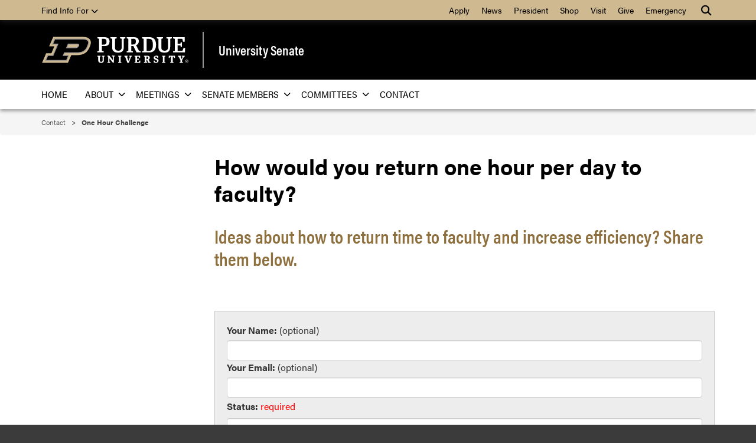

--- FILE ---
content_type: text/html; charset=UTF-8
request_url: https://www.purdue.edu/senate/contact/chair-feedback1.php
body_size: 8941
content:
<!DOCTYPE html>
<html lang="en">
    <head>
        
    	<meta content="text/html; charset=UTF-8" http-equiv="Content-Type"/>
<meta charset="utf-8"/>
<meta content="IE=edge" http-equiv="X-UA-Compatible"/>
<meta content="width=device-width, initial-scale=1" name="viewport"/>
		





		
		
		

		<title>How would you return one hour per day to faculty? - University Senate -  Purdue University</title>

		<link href="https://www.purdue.edu/purdue/images/favicon.ico" rel="shortcut icon"/>
<link href="https://www.purdue.edu/purdue/images/icon-iphone.png" rel="apple-touch-icon" sizes="76x76"/>
<link href="https://www.purdue.edu/purdue/images/icon-ipad.png" rel="apple-touch-icon" sizes="76x76"/>
<link href="https://www.purdue.edu/purdue/images/icon-iphone-retina.png" rel="apple-touch-icon" sizes="120x120"/>
<link href="https://www.purdue.edu/purdue/images/icon-ipad-retina.png" rel="apple-touch-icon" sizes="152x152"/>

		<link href="https://use.fontawesome.com/releases/v6.4.2/css/all.css" rel="stylesheet"/>

<!--United sans -->
<link href="https://www.purdue.edu/purdue/fonts/united-sans/united-sans.css" rel="stylesheet"/>

<link href="https://www.purdue.edu/purdue/css/pu/content/content-1.6-2020.css" rel="stylesheet" type="text/css"/>
<link href="https://www.purdue.edu/purdue/css/pu/content/print.css" media="print" rel="stylesheet" type="text/css"/>


    	

            
        
                                         
        
    	    <style type="text/css">
	     .form {
	 border: 1px solid #cccccc;
	 padding:20px;
	 background-color: #ededed;
}

form #website{ display:none; }


	</style>

        

		<script async="true" src="//www.purdue.edu/purdue/globals/js/modernizr-1.5.min.js" type="text/javascript"></script>
<script src="//www.purdue.edu/purdue/js/jquery-1.10.2.min.js" type="text/javascript"></script>
<script src="https://www.purdue.edu/assets/globals/js/google_jquery_link_tracking.js" type="text/javascript"></script>
<script src="https://www.purdue.edu/purdue/js/currentPage-1.6.js" type="text/javascript"></script>

<!-- HTML5 shim and Respond.js IE8 support of HTML5 elements and media queries -->
<!--[if lt IE 9]>
	<script src="//www.purdue.edu/purdue/js/html5shiv.js"></script>
	<script src="//www.purdue.edu/purdue/js/respond.min.js"></script>
<![endif]-->
    	

            
        
                                         
    	
        
        

		
<script src="https://www.purdue.edu/purdue/js/pGA.js" type="text/javascript"></script>
<script type="text/javascript">

    var mCode = '';
    var sCodes = [];

    
    SetAnalytics(mCode,sCodes);

</script>
        
        
	</head>
	<body>
        
		
        

		<nav class="navbar navbar-inverse goldbar" role="navigation">
			<div class="container">
				<div class="navbar-header">
					<button class="left navbar-toggle" data-target=".gold" data-toggle="collapse" type="button">
						<span class="icon-bar"></span>
						<span class="icon-bar"></span>
						<span class="icon-bar"></span> Quick Links
					</button>
					<button class="navbar-toggle search" data-target="#search" data-toggle="collapse" style="float:right;" type="button">
						<span class="sr-only">Search</span>
                        <i class="fa fa-search fa-lg" aria-hidden="true"></i>
					</button>
				</div>
				

<div class="collapse navbar-collapse right search" id="search">
	<ul class="nav navbar-nav navbar-right">
		<li class="dropdown"><a class="dropdown-toggle" data-toggle="dropdown" href="#"><span class="sr-only">Search</span><i class="fa fa-search fa-lg" aria-hidden="true"></i></a> 
			<ul class="dropdown-menu">
				<li>
					<div class="form-group">
                    
                    <script>
                      (function() {
                        var cx = '017690826183710227054:mjxnqnpskjk';
                        var gcse = document.createElement('script');
                        gcse.type = 'text/javascript';
                        gcse.async = true;
                        gcse.src = 'https://cse.google.com/cse.js?cx=' + cx;
                        var s = document.getElementsByTagName('script')[0];
                        s.parentNode.insertBefore(gcse, s);
                      })();
                    </script>
                        <gcse:searchbox-only id="cse-search-form" resultsUrl="https://www.purdue.edu/purdue/search.php" queryParameterName="q">
                    		Loading
                    	</gcse:searchbox-only>
                    
                    </div>
                </li>
            </ul>
        </li>
    </ul>
</div>
				<div class="collapse navbar-collapse gold">
					

                


<ul class="nav navbar-nav information">
	<li class="dropdown">
        <a class="dropdown-toggle" data-toggle="dropdown" href="#">Find Info For <b class="caret"></b></a>
        <ul class="dropdown-menu">
            <p class="hide">Find Info For</p>
            
                 
                
        
                        
                                            
            
        
        
            
                
                <li><a class="findInfoLink" href="https://www.purdue.edu/purdue/academics/index.php">Academics</a></li>
            
                                 
        
                        
                                            
            
        
        
            
                
                <li><a class="findInfoLink" href="https://www.purdue.edu/purdue/admissions/index.php">Admissions</a></li>
            
                                 
        
                        
                                            
            
        
        
            
                
                <li><a class="findInfoLink" href="https://www.purdue.edu/purdue/current_students/index.php">Current Students</a></li>
            
                                 
        
                        
                                            
            
        
        
            
                
                <li><a class="findInfoLink" href="https://www.purdue.edu/purdue/athletics/index.php">Athletics</a></li>
            
                                 
        
                        
                                            
            
        
        
            
                
                <li><a class="findInfoLink" href="https://www.purdue.edu/purdue/about/index.php">About</a></li>
            
                                 
        
                        
                                            
            
        
        
            
                
                <li><a class="findInfoLink" href="https://www.purdue.edu/purdue/careers/index.php">Careers</a></li>
            
                                 
        
                        
                                            
            
        
        
            
                
                <li><a class="findInfoLink" href="https://www.purdue.edu/purdue/prospective_students/index.php">Prospective Students</a></li>
            
                                 
        
                        
                                            
            
        
        
            
                
                <li><a class="findInfoLink" href="https://www.purdue.edu/purdue/research/index.php">Research and Partnerships</a></li>
            
                                 
        
                        
                                            
            
        
        
            
                
                <li><a class="findInfoLink" href="https://www.purdue.edu/purdue/commercialization/index.php">Entrepreneurship and Commercialization</a></li>
            
                                 
        
                        
                                            
            
        
        
            
                
                <li><a class="findInfoLink" href="https://www.purdue.edu/engagement/">Office of Engagement</a></li>
        </ul>
    </li>
</ul>

					

                


<ul class="nav navbar-nav right quicklinks"><p class="hide">Quick Links</p>
            
                 
                
        
                        
                                            
            
        
        
            
                    <li><a href="https://discover.online.purdue.edu/academics/apply.php">Apply</a></li>
            
                                 
        
                        
                                            
            
        
        
            
                    <li><a href="https://www.purdue.edu/newsroom/">News</a></li>
            
                                 
        
                        
                                            
            
        
        
            
                    <li><a href="https://www.purdue.edu/president/">President</a></li>
            
                                 
        
                        
                                            
            
        
        
            
                    <li><a href="https://purdueteamstore.com/home">Shop</a></li>
            
                                 
        
                        
                                            
            
        
        
            
                    <li><a href="https://www.purdue.edu/visit">Visit</a></li>
            
                                 
        
                        
                                            
            
        
        
            
                    <li><a href="https://www.purdue.edu/purdue/giveNow.html">Give</a></li>
            
                                 
        
                        
                                            
            
        
        
            
                    <li><a href="https://www.purdue.edu/emergency/">Emergency</a></li>
</ul>
				</div>
			</div>
		</nav>
        
        

		

                <div class="top">
	<div class="container">
		<div class="row">
            <div class="logo col-lg-3 col-md-3 col-sm-4 col-xs-12">
                <a class="svgLinkContainer" href="https://www.purdue.edu">
                    <object aria-label="Purdue Logo" class="svgContainer" data="https://www.purdue.edu/purdue/images/PU-H.svg" tabindex="-1" title="Purdue logo" type="image/svg+xml">
                        <img alt="Purdue University" src="https://www.purdue.edu/purdue/images/PU-H.svg"/>
                    </object>
                </a>
            </div>
			<div class="department col-lg-10 col-md-9 col-sm-9 col-xs-12">
                                        <a aria-label="University Senate" href="../index.php">University Senate</a>
                        			</div>
		</div>
	</div>
</div>
        
        

		

<div class="navbar navbar-inverse blackbar" role="navigation">
    <div class="container">
        <div class="navbar-header">
            <button class="navbar-toggle" data-target=".black" data-toggle="collapse" type="button">
            <span class="icon-bar"></span>
            <span class="icon-bar"></span>
            <span class="icon-bar"></span> Menu
            </button>
        </div>
                <div class="collapse navbar-collapse black">
            <ul class="nav navbar-nav">
                <li class="first"><a href="../index.php">Home</a></li>
                                                                                            
        
                                                                                 
                                                                                        
                                            <li class="dropdown">
                    <a class="dropdown-toggle" data-toggle="dropdown" href="https://earchives.lib.purdue.edu/digital/collection/ua8/search?_ga=2.148098807.1165134945.1607436612-95369631.1584362445">About<span class="caret"></span></a>
                    <ul class="dropdown-menu">
                                                                                                
        
                                                            
        
                
        <li><a href="https://earchives.lib.purdue.edu/digital/collection/ua8/search?_ga=2.148098807.1165134945.1607436612-95369631.1584362445" target="_blank">Archives</a></li>
                                                    
        
                                                            
        
        <li><a href="../about/bylaws.php">Bylaws</a></li>
                                                    
        
                                                            
        
        <li><a href="../about/newsletter.php">Senate Newsletter</a></li>
                                                    
        
                                                            
        
        <li><a href="../about/reference.php">Quick Reference Guide</a></li>
                                                    
        
                                                            
        
        <li><a href="../about/resources.php">Resources</a></li>
                                                    
        
                                                            
        
        <li><a href="../about/statements.php">Statements from Leadership</a></li>
                                                    
        
                                                            
        
        <li><a href="../about/code.php">University Code FAQs</a></li>
                                                    
        
                                                            
        
        <li><a href="../about/faqs.php">University Senate FAQs</a></li>
                                            </ul>
                        </li>
                        
                                                                        
        
                                                                                 
                                                        
                                            <li class="dropdown">
                    <a class="dropdown-toggle" data-toggle="dropdown" href="../meetings/index.php">Meetings<span class="caret"></span></a>
                    <ul class="dropdown-menu">
                                                                                                
        
                                                            
        
        <li><a href="../meetings/index.php">Agenda &amp; Documents</a></li>
                                                    
        
                                                            
        
        <li><a href="../meetings/calendar.php">Calendar</a></li>
                                                    
        
                                                            
        
        <li><a href="../meetings/newsletter.php">Newsletter</a></li>
                                                    
        
                                                            
        
                
        <li><a href="https://earchives.lib.purdue.edu/digital/collection/ua8/search?_ga=2.148098807.1165134945.1607436612-95369631.1584362445" target="_blank">Archives</a></li>
                                                    
        
                                                            
        
        <li><a href="../meetings/pandemic-information.php">Pandemic Information</a></li>
                                            </ul>
                        </li>
                        
                                                                        
        
                                                                                 
                                                                                        
                                            <li class="dropdown">
                    <a class="dropdown-toggle" data-toggle="dropdown" href="../members/leadership.php">Senate Members<span class="caret"></span></a>
                    <ul class="dropdown-menu">
                                                                                                
        
                                                            
        
        <li><a href="../members/leadership.php">Leadership</a></li>
                                                    
        
                                                            
        
        <li><a href="../members/past-chairs.php">Past-Chairs</a></li>
                                            </ul>
                        </li>
                        
                                                                        
        
                                                                                 
                                                                                        
                                            <li class="dropdown">
                    <a class="dropdown-toggle" data-toggle="dropdown" href="../committees/sign-up.php">Committees<span class="caret"></span></a>
                    <ul class="dropdown-menu">
                                                                                                
        
                                                                                 
                                                        
                            <li><a href="../committees/standing-committees/index.php">Standing Committees</a></li>
                                                                
        
                                                                                 
                                                        
                            <li><a href="../committees/faculty-committees/index.php">Faculty Committees</a></li>
                                                                
        
                                                                                 
                                                                                        
                            <li><a href="../committees/intercampus-faculty-council/members.php">Intercampus Faculty Council</a></li>
                                                                
        
                                                            
        
        <li><a href="../committees/sign-up.php">Sign-up</a></li>
                                            </ul>
                        </li>
                        
                                                                        
        
                                                                                 
                                                        
                            <li><a href="index.php">Contact</a></li>
                                                                </ul>
        </div>
    </div>
</div>






        
        
        
    	
                                                                                                                                                    



<div class="breadcrumb">
    <div class="container">
        <div class="row">
            <div id="breadcrumbs">
                <ol class="col-lg-12 col-md-12 col-sm-12 col-xs-12">
                    
        
                
                                     
        
                
             
                            <li><a href="index.php">Contact</a></li>
                                
        
                
                     <li>One Hour Challenge</li>
                    </ol>
            </div>
        </div>
    </div>
</div>


        

        
        

		<main class="content">
            
    		<div class="container">
    			
				<div class="row">
					<div class="maincontent col-lg-9 col-md-9 col-sm-9 col-xs-12 right">
						
    
            	        
						    <h1 id="main-heading">How would you return one hour per day to faculty?</h1>

        		        
						
  
    				<h2>Ideas about how to return time to faculty and increase efficiency? Share them below.</h2>
<p>&#160;</p>
<div class="form">

	
	
	
	
	
	
	
	
	
	
	<form action="
	
	
	
	
	
	/senate/contact/chair-feedback1.php" method="POST">
	<label for="yourname">Your Name:</label> (optional)<input type="text" class="form-control" value="" name="yourname" id="yourname"/><label for="youremail">Your Email:</label>  (optional)<br><input type="text" id="email" name="youremail"value="" class="form-control"/><p><label for="status" >Status:</label><span style="color:#FF0000;"> required</span><select name="status"class="form-control" required><option value="">Select...</option><option value="Faculty">Faculty</option><option value="Staff">Staff</option><option value="Student">Student</option><option value="Visitor">Visitor</option></select></p><label for="message">Question:</label><span style="color:#FF0000;"> required</span><textarea required name="message" rows="10" class="form-control"></textarea>
	</textarea><p class="text-danger">
	</p><input type="text" id="website" name="website"/><input type="submit" name="submit" class="btn btn-lg btn-info" style="width:100%;" value="Submit Question">
	</form></div>
	
            	        
					</div>
                    
					<div class="sidenav col-lg-3 col-md-3 col-sm-3 col-xs-12">

</div>






                    
                    

                


                    
				</div>
			</div>
		</main>
        
        
        
		<footer>
			<div class="footer">
				<div class="container">
				   <h2 class="sr-only">Footer Resources</h2>
					<div class="row panel-group" id="accordion">
						

                




<div class="panel panel-default">
        <div class="panel-heading">
        <h3 class="panel-title"><a class="collapsed" data-parent="#accordion" data-toggle="collapse" href="#footerone" role="button">Communication <i aria-hidden="true" class="fa fa-plus right"></i><i class="fa fa-minus right"></i></a></h3>
    </div>
    <div class="panel-collapse collapse" id="footerone">
        <div class="panel-body">
            <ul>
    
                                    
                 
                
        
                        
                                            
            
        
        
            
                            
                <li><a href="https://one.purdue.edu">OneCampus Portal</a></li>
                                
                                 
        
                        
                                            
            
        
        
                
                            
                <li><a href="https://purdue.brightspace.com" rel="noopener" target="_blank">Brightspace</a></li>
                                
                                 
        
                        
                                            
            
        
        
            
                            
                <li><a href="https://www.purdue.edu/boilerconnect/">BoilerConnect</a></li>
                                
                                 
        
                        
                                            
            
        
        
            
                            
                <li><a href="https://portal.office.com/">Office 365</a></li>
                                
                                 
        
                        
                                            
            
        
        
            
                            
                <li><a href="https://outlook.office.com/">Outlook</a></li>
                                
                                 
        
                        
                                            
            
        
        
            
                            
                <li><a href="https://mypurdue.purdue.edu">myPurdue</a></li>
        
                </ul>
        </div>
    </div>
</div>

						

                




<div class="panel panel-default">
        <div class="panel-heading">
        <h3 class="panel-title"><a class="collapsed" data-parent="#accordion" data-toggle="collapse" href="#footertwo" role="button">Campus <i aria-hidden="true" class="fa fa-plus right"></i><i class="fa fa-minus right"></i></a></h3>
    </div>
    <div class="panel-collapse collapse" id="footertwo">
        <div class="panel-body">
            <ul>
    
                                    
                 
                
        
                        
                                            
            
        
        
            
                            
                <li><a href="https://www.purdue.edu/purdue/faculty_staff/index.php">Faculty and Staff</a></li>
                                
                                 
        
                        
                                            
            
        
        
            
                            
                <li><a href="https://www.purdue.edu/hr/">Human Resources</a></li>
                                
                                 
        
                        
                                            
            
        
        
            
                            
                <li><a href="https://www.purdue.edu/purdue/careers/index.php">Careers</a></li>
                                
                                 
        
                        
                                            
            
        
        
            
                            
                <li><a href="https://www.purdue.edu/purdue/about/colleges_schools.php">Colleges and Schools</a></li>
                                
                                 
        
                        
                                            
            
        
        
            
                            
                <li><a href="https://www.purdue.edu/directory/">Directory</a></li>
                                
                                 
        
                        
                                            
            
        
        
            
                            
                <li><a href="https://www.purdue.edu/campus-map/">Campus Map</a></li>
        
                </ul>
        </div>
    </div>
</div>

						

                    

    
            
                
        <div class="panel panel-default">
        <div class="panel-heading">
        <h3 class="panel-title"><a class="collapsed" data-parent="#accordion" data-toggle="collapse" href="#footerthree" role="button">Information <i aria-hidden="true" class="fa fa-plus right"></i><i class="fa fa-minus right"></i></a></h3>
    </div>
    <div class="panel-collapse collapse" id="footerthree">
        <div class="panel-body">
            <ul>
    
                                    
        
                            
                                
                <li><a href="https://www.purdue.edu/newsroom/purduetoday/">Purdue Today</a></li>
                                
        
                            
                                
                <li><a href="https://events.purdue.edu/">Events</a></li>
                                
        
                            
                                
                <li><a href="https://www.lib.purdue.edu/">Libraries</a></li>
                                
        
                            
                                
                <li><a href="https://www.purdue.edu/physicalfacilities/construction/">Construction</a></li>
                                
        
                            
                                
                <li><a href="https://www.purdue.edu/treasurer/finance/bursar-office/tuition/tuition-calculator/">Tuition Calculator</a></li>
                                
        
                            
                                
                <li><a href="https://www.purdue.edu/hr/CHL/">Center for Healthy Living</a></li>
        
                </ul>
        </div>
    </div>
</div>

						

                    

    
            
                
        <div class="panel panel-default">
        <div class="panel-heading">
        <h3 class="panel-title"><a class="collapsed" data-parent="#accordion" data-toggle="collapse" href="#footerfour" role="button">People <i aria-hidden="true" class="fa fa-plus right"></i><i class="fa fa-minus right"></i></a></h3>
    </div>
    <div class="panel-collapse collapse" id="footerfour">
        <div class="panel-body">
            <ul>
    
                                    
        
                            
                                
                <li><a href="https://www.purdue.edu/hotline/">Purdue Hotline</a></li>
                                
        
                            
                                
                <li><a href="https://www.purdue.edu/diversity-inclusion/">Diversity and Inclusion</a></li>
                                
        
                            
                                
                <li><a href="https://www.purdue.edu/ethics/">Ethics and Compliance</a></li>
                                
        
                            
                                
                <li><a href="https://it.purdue.edu/">Information Technology</a></li>
                                
        
                            
                                
                <li><a href="https://www.purdue.edu/ehps/police/statistics-policies/security-reports.php">Annual Security Report</a></li>
                                
        
                            
                                
                <li><a href="https://www.purdue.edu/ehps/police/timely-warnings/">Timely Warnings</a></li>
        
                </ul>
        </div>
    </div>
</div>

						


                
<div class="motto col-lg-4 col-md-4 col-sm-12">
    <div class="taglineContainer">
            <div class="tagline">
            
                <svg class="horizontal" xmlns="http://www.w3.org/2000/svg" xmlns:xlink="http://www.w3.org/1999/xlink" x="0px" y="0px"
                    	 viewBox="0 0 249.7 45.3" style="enable-background:new 0 0 249.7 45.3;" xml:space="preserve">
                    <style type="text/css">
                    	.st0{fill:#FFFFFF;}
                    	.st1{fill:#CFB991;}
                    	.st2{fill:#9D9795;}
                    </style>
                    <title>Purdue University Logo</title>
                    <g>
                    	<path class="st0" d="M97.4,3.8L94.6,3V1h10.9c7.1,0,9.7,2.3,9.7,7.6c0,5-2.9,7.6-8.5,7.6h-4.4v8l2.8,0.8V27H94.5v-1.9l2.9-0.8V3.8z
                    		 M102.3,3.8v10.1l5.2-0.4c1.3-0.6,2.6-1.4,2.6-4.6c0-2.5-0.1-5.1-4.9-5.1L102.3,3.8z"/>
                    	<path class="st0" d="M155.8,16h-3.5v8.4l2.8,0.8V27h-10.7v-1.9l2.9-0.8V3.8L144.5,3V1h11.4c6.8,0,9.2,2.4,9.2,7
                    		c0,3.6-1.4,5.4-4.6,6.7l4.8,9.4l3.1,1V27h-7.2L155.8,16z M152.3,3.8v9.9l5.3-0.4c1.7-0.8,2.5-2.2,2.5-4.9c0-2.9-0.9-4.7-3.9-4.7
                    		L152.3,3.8z"/>
                    	<path class="st0" d="M170.6,25.2l2.8-0.8V3.8L170.6,3V1h12.6c7.1,0,11.3,4.3,11.3,12.7c0,9.5-4.3,13.3-11.8,13.3h-12.1V25.2z
                    		 M178.4,3.8v20.6h3.7c2.6,0,7-0.4,7-9.8c0-7.4-1.3-10.8-7-10.8L178.4,3.8z"/>
                    	<path class="st0" d="M105.5,40.6c0,3.2-1.8,4.3-4.8,4.3s-4.8-1.8-4.8-4.3v-6.3l-1.4-0.4v-1.2h5.5v1.2l-1.3,0.4v6.3
                    		c0,1.6,0.6,2.5,2.4,2.5c0.9,0,2.4-0.3,2.4-2.6v-6.3l-1.4-0.4v-1.2h4.8v1.2l-1.4,0.4L105.5,40.6z"/>
                    	<path class="st0" d="M115.1,37.3v5.8l1.3,0.4v1.2h-4.7v-1.2l1.4-0.4v-8.3l-0.6-0.7l-0.8-0.3v-1.3h3.1l5.9,7.4v-5.8l-1.4-0.4v-1.2
                    		h4.7v1.2l-1.4,0.4v10.5h-1.6L115.1,37.3z"/>
                    	<path class="st0" d="M134.1,43.2l1.4,0.4v1.2h-5.6v-1.2l1.4-0.4v-8.9l-1.4-0.4v-1.2h5.6v1.2l-1.4,0.4V43.2z"/>
                    	<path class="st0" d="M209,43.2l1.4,0.4v1.2h-5.6v-1.2l1.4-0.4v-8.9l-1.4-0.4v-1.2h5.6v1.2l-1.4,0.4L209,43.2z"/>
                    	<path class="st0" d="M148.2,44.7h-2.6l-3.8-10.5l-1.4-0.4v-1.2h5.9v1.2l-1.4,0.4l2.6,7.5l2.6-7.5l-1.4-0.4v-1.2h4.8v1.2l-1.4,0.4
                    		L148.2,44.7z"/>
                    	<path class="st0" d="M159.2,34.3l-1.4-0.4v-1.2h9.5l0.1,3.7H166l-0.7-2.1h-3.2v3.4h3.1v1.7h-3.1v3.8h3.2l1-2.1h1.5l-0.2,3.7h-9.7
                    		v-1.2l1.4-0.3V34.3z"/>
                    	<path class="st0" d="M179.1,39.8h-1v3.4l1.4,0.4v1.2h-5.6v-1.2l1.4-0.4v-8.9l-1.4-0.4v-1.2h5.5c3.4,0,4.4,1.3,4.4,3.4
                    		c0,1.3-0.3,2.6-2,3.2l2,3.9l1.7,0.5v1.1h-4.1L179.1,39.8z M178.1,34.3v4.2l1.9-0.2c0.6-0.5,1-1.3,1-2.1c0-1.2-0.3-2-1.6-2H178.1z"
                    		/>
                    	<path class="st0" d="M190.4,41h1.7l0.4,1.7c0.8,0.5,1.7,0.7,2.6,0.7c0.1,0,0.3,0,0.4,0c0.5-0.3,0.7-0.9,0.8-1.5
                    		c0-2.8-5.8-1.6-5.8-5.7c0-1.9,1.7-3.7,4.6-3.7c1.1,0,2.3,0.3,3.3,0.8v3.2h-1.6l-0.6-2c-0.6-0.2-1.3-0.4-2-0.4c-0.1,0-0.2,0-0.3,0
                    		c-0.5,0.3-0.8,0.8-0.8,1.4c0,2.4,5.7,1.6,5.7,5.6c0,2.2-2,3.8-4.6,3.8c-1.3,0-2.6-0.4-3.7-1.1L190.4,41z"/>
                    	<path class="st0" d="M220,34.3h-1.6l-0.7,2.1h-1.5v-3.8h10.6v3.8h-1.5l-0.7-2.1h-1.7v8.9l1.4,0.4v1.2h-5.6v-1.2l1.4-0.4V34.3z"/>
                    	<path class="st0" d="M236.2,40.1l-3.2-5.8l-1.4-0.4v-1.2h5.9v1.2l-1.4,0.4l2,3.9l2-3.9l-1.4-0.4v-1.2h4.8v1.2l-1.4,0.4l-3.2,5.8
                    		v3.1l1.4,0.4v1.2h-5.6v-1.2l1.4-0.4V40.1z"/>
                    	<polygon class="st0" points="241.4,19.5 239.5,24.3 231.4,24.3 231.4,15 236,15 236.6,17.6 238.6,17.6 238.6,9.7 236.6,9.7 
                    		236,12.3 231.4,12.3 231.4,3.8 239.2,3.8 240.6,8.8 243.5,8.8 243.3,1 223.6,1 223.6,3 226.4,3.8 226.4,24.4 223.5,25.2 223.5,27 
                    		243.7,27 244.1,19.5 	"/>
                    	<path class="st0" d="M139.5,18.1c0,6.6-3.2,9.3-9.6,9.3c-5.9,0-10.2-2.4-10.2-8.7V3.8L116.8,3V1h10.6v2l-2.8,0.8v14.9
                    		c0,3.8,1.7,5.4,5.9,5.4c2.9,0,5.5-1.7,5.5-5.7V3.8L133.1,3V1h9.2v2l-2.8,0.8V18.1z"/>
                    	<path class="st0" d="M218.5,18.1c0,6.6-3.2,9.3-9.6,9.3c-5.9,0-10.3-2.4-10.3-8.7V3.8L195.8,3V1h10.6v2l-2.8,0.8v14.9
                    		c0,3.8,1.7,5.4,5.9,5.4c2.9,0,5.5-1.7,5.5-5.7V3.8L212.2,3V1h9.2v2l-2.8,0.8V18.1z"/>
                    	<path class="st1" d="M44.4,44.8L50,31.6h9.3c13.4,0,18.5-5.5,22.1-13.8c1.3-3.1,3.5-8.2,0.6-12.6c-2.9-4.4-9-4.8-13.3-4.8H19.3
                    		l-7,16.3h8.9l-5,11.7h-9l-7,16.4H44.4z"/>
                    	<path class="st2" d="M79.4,6.9c-1.6-2.4-5-3.5-10.8-3.5H21.3L17,13.7h8.9l-7.5,17.7h-9L5,41.7h37.4l4.4-10.3h-9.1l1.2-2.9h20.4
                    		c13.1,0,16.6-5.6,19.3-12C80,13.2,81.3,9.7,79.4,6.9 M45.3,13.7h15c2.1,0,1.8,1,1.5,1.7c-0.8,1.8-2.6,2.9-4.8,2.9H43.3L45.3,13.7z"
                    		/>
                    	<path d="M68.7,5H22.4l-3,7.1h8.9L19.4,33h-9l-3,7.1h34l3-7.1h-9.1l2.6-6h21.4c12.3,0,15.4-5.2,17.8-11S81,5,68.7,5 M57,19.9H41
                    		l3.3-7.7h16c2.8,0,4,1.5,2.9,3.9C62.2,18.4,59.8,19.9,57,19.9"/>
                    	<path class="st0" d="M246.9,44.7c-1.4,0-2.6-1.2-2.6-2.6c0-1.4,1.2-2.6,2.6-2.6c1.4,0,2.6,1.2,2.6,2.6c0,0,0,0,0,0
                    		C249.5,43.5,248.3,44.7,246.9,44.7z M246.9,40.1c-1.1,0-2.1,0.9-2.1,2.1c0,1.1,0.9,2.1,2.1,2.1c1.1,0,2.1-0.9,2.1-2.1
                    		C249,41,248,40.1,246.9,40.1L246.9,40.1z"/>
                    	<path class="st0" d="M246.6,42.3v1h-0.5v-2.4h1.1c0.5,0,0.8,0.3,0.8,0.7c0,0.2-0.1,0.5-0.4,0.6c0.1,0,0.3,0.2,0.3,0.6v0.1
                    		c0,0.2,0,0.3,0,0.5h-0.5c0-0.2-0.1-0.4,0-0.5v0c0-0.3-0.1-0.4-0.5-0.4L246.6,42.3z M246.6,41.9h0.4c0.3,0,0.4-0.1,0.4-0.3
                    		s-0.1-0.3-0.4-0.3h-0.4V41.9z"/>
                    </g>
                    </svg>
                                <svg class="vertical" version="1.1" id="Layer_1" xmlns="http://www.w3.org/2000/svg" xmlns:xlink="http://www.w3.org/1999/xlink" x="0px" y="0px"
                    	 viewBox="0 0 203.8 132" style="enable-background:new 0 0 203.8 132;" xml:space="preserve">
                    <style type="text/css">
                    	.v-st0{fill:#CFB991;}
                    	.v-st1{fill:#9D9795;}
                    	.v-st2{fill:#FFFFFF;}
                    </style>
                    <title>Purdue University Logo</title>
                    <g>
                    	<path class="v-st0" d="M102.5,58.7l7.3-17.3H122c17.6,0,24.3-7.2,28.9-18.1c1.7-4,4.6-10.7,0.8-16.5S140,0.5,134.3,0.5H69.7
                    		l-9.1,21.4h11.7l-6.5,15.3H54l-9.1,21.4L102.5,58.7z"/>
                    	<path class="v-st1" d="M148.4,9.1c-2.1-3.1-6.5-4.6-14.1-4.6h-62L66.5,18h11.7l-9.9,23.2H56.6l-5.7,13.5h49l5.7-13.5H93.8l1.6-3.8
                    		H122c17.1,0,21.7-7.4,25.3-15.7C149.2,17.3,150.8,12.7,148.4,9.1 M103.7,18h19.6c2.7,0,2.3,1.4,1.9,2.2c-1,2.3-3.4,3.8-6.3,3.8
                    		h-17.8L103.7,18z"/>
                    	<path d="M134.3,6.6H73.6l-4,9.4h11.7L69.7,43.3H58l-4,9.4h44.5l4-9.4H90.6l3.4-7.9h28.1c16.1,0,20.1-6.8,23.4-14.4
                    		S150.4,6.5,134.3,6.6 M118.9,26H98l4.3-10.1h21c3.7,0,5.2,1.9,3.9,5.1S122.6,26,118.9,26"/>
                    	<path class="v-st2" d="M4,78l-3.7-1.1v-2.6h14.3c9.3,0,12.8,3,12.8,10c0,6.6-3.8,10-11.1,10h-5.8v10.6l3.7,1.1v2.5h-14v-2.5l3.8-1.1
                    		V78z M10.5,77.9v13.2l6.8-0.5c1.7-0.8,3.4-1.8,3.4-6.1c0-3.2-0.1-6.6-6.4-6.6L10.5,77.9z"/>
                    	<path class="v-st2" d="M80.7,93.9H76v11l3.7,1.1v2.5h-14v-2.5l3.8-1.1V78l-3.7-1.1v-2.6h14.9c8.9,0,12.1,3.1,12.1,9.2
                    		c0,4.7-1.8,7.1-6,8.8l6.3,12.3l4.1,1.3v2.5h-9.5L80.7,93.9z M76,77.9v13l6.9-0.5c2.2-1.1,3.2-2.8,3.2-6.4c0-3.8-1.2-6.1-5.1-6.1
                    		L76,77.9z"/>
                    	<path class="v-st2" d="M100,105.9l3.7-1V78l-3.7-1.1v-2.6h16.5c9.3,0,14.8,5.6,14.8,16.7c0,12.5-5.6,17.4-15.5,17.4H100V105.9z
                    		 M110.2,77.9v27h4.9c3.4,0,9.1-0.5,9.1-12.9c0-9.7-1.7-14.1-9.1-14.1L110.2,77.9z"/>
                    	<path class="v-st2" d="M14.7,126.2c0,4.1-2.4,5.7-6.3,5.7s-6.3-2.3-6.3-5.7v-8.3l-1.8-0.6v-1.6h7.3v1.6l-1.8,0.6v8.3
                    		c0,2.1,0.8,3.3,3.2,3.3c1.1,0,3.1-0.4,3.1-3.4v-8.2l-1.8-0.6v-1.6h6.2v1.6l-1.8,0.5V126.2z"/>
                    	<path class="v-st2" d="M27.2,121.9v7.6L29,130v1.6h-6.1V130l1.8-0.5v-10.8l-0.8-1l-1.1-0.3v-1.7h4l7.7,9.7v-7.6l-1.8-0.5v-1.6h6.1
                    		v1.6l-1.8,0.5v13.8h-2.1L27.2,121.9z"/>
                    	<path class="v-st2" d="M52.2,129.5L54,130v1.6h-7.3V130l1.8-0.5v-11.7l-1.8-0.5v-1.6H54v1.6l-1.8,0.5L52.2,129.5z"/>
                    	<path class="v-st2" d="M150.4,129.5l1.8,0.5v1.6h-7.3V130l1.8-0.5v-11.7l-1.8-0.5v-1.6h7.3v1.6l-1.8,0.5V129.5z"/>
                    	<path class="v-st2" d="M70.6,131.6h-3.4l-5-13.7l-1.8-0.6v-1.6h7.7v1.6l-1.8,0.6l3.3,9.8l3.4-9.8l-1.8-0.6v-1.6h6.2v1.6l-1.8,0.6
                    		L70.6,131.6z"/>
                    	<path class="v-st2" d="M85.1,117.8l-1.8-0.5v-1.6h12.5l0.1,4.9h-2l-1-2.8h-4.1v4.5h4.1v2.3h-4.1v5H93l1.3-2.8h1.9l-0.3,4.8H83.3V130
                    		l1.8-0.4V117.8z"/>
                    	<path class="v-st2" d="M111.1,125.1h-1.4v4.4l1.8,0.5v1.6h-7.3V130l1.8-0.5v-11.7l-1.8-0.5v-1.6h7.2c4.4,0,5.8,1.7,5.8,4.4
                    		c0,1.8-0.4,3.4-2.6,4.2l2.5,5.2l2.2,0.7v1.5h-5.4L111.1,125.1z M109.8,117.8v5.6l2.5-0.2c0.8-0.7,1.3-1.7,1.2-2.8
                    		c0-1.6-0.4-2.6-2-2.6H109.8z"/>
                    	<path class="v-st2" d="M126,126.7h2.2l0.5,2.2c1,0.6,2.2,0.9,3.3,0.9c0.2,0,0.3,0,0.5,0c0.6-0.4,1-1.2,1-1.9c0-3.7-7.6-2.1-7.6-7.5
                    		c0-2.5,2.3-4.9,6-4.9c1.5,0,3,0.4,4.3,1.1v4.2h-2.1l-0.8-2.7c-0.8-0.3-1.7-0.5-2.6-0.5c-0.1,0-0.3,0-0.4,0c-0.6,0.4-1,1.1-1,1.9
                    		c0,3.2,7.5,2,7.5,7.4c0,2.9-2.6,4.9-6.1,4.9c-1.7,0-3.4-0.5-4.8-1.4L126,126.7z"/>
                    	<path class="v-st2" d="M164.7,117.9h-2.1l-0.9,2.8h-2v-5h13.8v5h-1.9l-0.9-2.8h-2.2v11.6l1.8,0.5v1.6h-7.3V130l1.8-0.5V117.9z"/>
                    	<path class="v-st2" d="M186,125.5l-4.2-7.6l-1.8-0.6v-1.6h7.7v1.6l-1.8,0.6l2.6,5.2l2.6-5.2l-1.8-0.6v-1.6h6.3v1.6l-1.8,0.6l-4.2,7.6
                    		v4.1l1.8,0.5v1.6h-7.3V130l1.8-0.5L186,125.5z"/>
                    	<polygon class="v-st2" points="192.7,98.5 190.3,104.9 179.6,104.9 179.6,92.6 185.7,92.6 186.4,96 189.1,96 189.1,85.7 186.4,85.7 
                    		185.7,89 179.6,89 179.6,77.9 189.8,77.9 191.8,84.5 195.5,84.5 195.2,74.3 169.4,74.3 169.4,76.9 173.1,78 173.1,104.9 
                    		169.4,105.9 169.4,108.4 195.7,108.4 196.3,98.5 	"/>
                    	<path class="v-st2" d="M59.2,96.7c0,8.7-4.1,12.2-12.6,12.2c-7.8,0-13.4-3.1-13.4-11.3V78l-3.7-1.1v-2.6h13.9v2.6L39.6,78v19.6
                    		c0,4.9,2.3,7.1,7.7,7.1c3.7,0,7.2-2.2,7.2-7.5V78l-3.7-1.1v-2.6h12v2.6L59.2,78V96.7z"/>
                    	<path class="v-st2" d="M162.8,96.7c0,8.7-4.1,12.2-12.6,12.2c-7.8,0-13.4-3.1-13.4-11.3V78l-3.7-1.1v-2.6h13.9v2.6l-3.7,1.1v19.6
                    		c0,4.9,2.3,7.1,7.7,7.1c3.7,0,7.2-2.2,7.2-7.5V78l-3.7-1.1v-2.6h12v2.6l-3.7,1.1V96.7z"/>
                    	<path class="v-st2" d="M200,131.5c-1.9,0-3.4-1.5-3.4-3.4c0-1.9,1.5-3.4,3.4-3.4c1.9,0,3.4,1.5,3.4,3.4l0,0
                    		C203.4,130,201.9,131.5,200,131.5z M200,125.4c-1.5,0-2.7,1.2-2.7,2.7s1.2,2.7,2.7,2.7c1.5,0,2.7-1.2,2.7-2.7l0,0
                    		C202.7,126.7,201.5,125.4,200,125.4L200,125.4L200,125.4z"/>
                    	<path class="v-st2" d="M199.6,128.5v1.3h-0.7v-3.2h1.4c0.7,0,1.1,0.4,1.1,0.9c0,0.3-0.2,0.6-0.5,0.7c0.2,0.1,0.4,0.2,0.4,0.8v0.2
                    		c0,0.2,0,0.4,0,0.6h-0.7c-0.1-0.2-0.1-0.5-0.1-0.7v0c0-0.3-0.1-0.5-0.6-0.5L199.6,128.5z M199.6,127.9h0.6c0.4,0,0.5-0.1,0.5-0.4
                    		c0-0.2-0.2-0.4-0.5-0.4h-0.6L199.6,127.9z"/>
                    </g>
                    </svg>
            
            </div>
    </div>
    <div class="social">
                                        
                        
                                 
        
                                                                                
                                                    <a href="https://www.facebook.com/PurdueUniversity/" rel="noopener" target="_blank"><span class="sr-only">Facebook</span>
                 <i class="fa-brands fa-square-facebook" aria-hidden="true"></i>
                </a>
                                
                                 
        
                                                                                
                                                    <a href="https://twitter.com/lifeatpurdue" rel="noopener" target="_blank"><span class="sr-only">Twitter</span>
                 <i aria-hidden="true" class="fa-brands fa-square-x-twitter"></i>
                </a>
                                
                                 
        
                                                                                
                                                    <a href="https://www.youtube.com/user/PurdueUniversity" rel="noopener" target="_blank"><span class="sr-only">YouTube</span>
                 <i class="fa-brands fa-square-youtube" aria-hidden="true"></i>
                </a>
                                
                                 
        
                                                                                
                                                    <a href="https://www.instagram.com/lifeatpurdue/" rel="noopener" target="_blank"><span class="sr-only">Instagram</span>
                 <i class="fa-brands fa-square-instagram" aria-hidden="true"></i>
                </a>
                                
                                 
        
                                                                                
                                                    <a href="https://www.pinterest.com/lifeatpurdue/" rel="noopener" target="_blank"><span class="sr-only">Pinterest</span>
                 <i class="fa-brands fa-square-pinterest" aria-hidden="true"></i>
                </a>
                                
                                 
        
                                                                                
                                                    <a href="https://www.snapchat.com/add/lifeatpurdue" rel="noopener" target="_blank"><span class="sr-only">Snapchat</span>
                 <i class="fa-brands fa-square-snapchat" aria-hidden="true"></i>
                </a>
                                
                                 
        
                                                                                
                                                    <a href="https://www.linkedin.com/edu/purdue-university-18357" rel="noopener" target="_blank"><span class="sr-only">LinkedIn</span>
                 <i aria-hidden="true" class="fa-brands fa-linkedin"></i>
                </a>
                            </div>
</div>
					</div>
				</div>
			</div>

			

                









        






<div class="bottom">
    <div class="container">
        <div class="row">
            <div class="col-lg-12 col-md-12 col-sm-12 col-xs-12">
                <p><em>Last modified: <span>February 22, 2023</span></em></p>
                <p>Purdue University, 610 Purdue Mall, West Lafayette, IN, 47907, 765-494-4600</p>

				<p><a href="https://www.purdue.edu/purdue/disclaimer.php">&copy; 2025 Purdue University</a> | <a href="https://www.purdue.edu/purdue/ea_eou_statement.php">An equal access/equal opportunity university</a> | <a href="https://www.purdue.edu/purdue/about/integrity_statement.php">Integrity Statement</a> | <a href="https://www.purdue.edu/securepurdue/security-programs/copyright-policies/reporting-alleged-copyright-infringement.php" target="_blank">Copyright Complaints</a> | <a href="https://www.purdue.edu/brand/" target="_blank">Brand Toolkit</a> | <a href="">Maintained by University Senate</a></p>

        
                 
                
        
                        
                                            
            
        
        
                
                             <p>Contact <a href="https://www.purdue.edu" rel="noopener" target="_blank">University Senate</a> for accessibility issues with this page | <a href="https://www.purdue.edu/disabilityresources/">Accessibility Resources</a> | <a href="https://www.purdue.edu/purdue/contact-us">Contact Us</a> | <a href="https://collegescorecard.ed.gov/school/fields/?243780-Purdue-University-Main-Campus" target="_blank">DOE Degree Scorecards</a></p>
                
                			</div>
		</div>
	</div>
</div>

		</footer>
        
		<script src="https://www.purdue.edu/purdue/js/bootstrap.min.js" type="text/javascript"></script>
    	

            
        
                                    
                    
    	
        
	</body>
</html>

--- FILE ---
content_type: text/css
request_url: https://www.purdue.edu/purdue/css/pu/content/content-1.6-2020.css
body_size: 29276
content:
@import"https://use.typekit.net/ghc8hdz.css";html,body,div,span,applet,object,iframe,h1,h2,h3,h4,h5,h6,p,blockquote,pre,a,abbr,acronym,address,big,cite,code,del,dfn,em,img,ins,kbd,q,s,samp,small,strike,strong,sub,sup,tt,var,b,u,i,center,dl,dt,dd,ol,ul,li,fieldset,form,label,legend,table,caption,tbody,tfoot,thead,tr,th,td,article,aside,canvas,details,embed,figure,figcaption,footer,header,hgroup,menu,nav,output,ruby,section,summary,time,mark,audio,video{margin:0;padding:0;border:0;font-size:100%;font:inherit;vertical-align:baseline}article,aside,details,figcaption,figure,footer,header,hgroup,menu,nav,section{display:block}body{line-height:1}blockquote,q{quotes:none}blockquote:before,blockquote:after,q:before,q:after{content:"";content:none}table{border-collapse:collapse;border-spacing:0}/*!
 * Bootstrap v3.3.5 (https://getbootstrap.com)
 * Copyright 2011-2015 Twitter, Inc.
 * Licensed under MIT (https://github.com/twbs/bootstrap/blob/master/LICENSE)
 *//*! normalize.css v3.0.3 | MIT License | github.com/necolas/normalize.css */html{font-family:sans-serif;-ms-text-size-adjust:100%;-webkit-text-size-adjust:100%}body{margin:0}article,aside,details,figcaption,figure,footer,header,hgroup,main,menu,nav,section,summary{display:block}audio,canvas,progress,video{display:inline-block;vertical-align:baseline}audio:not([controls]){display:none;height:0}[hidden],template{display:none}a{background-color:rgba(0,0,0,0)}a:active,a:hover{outline:0}abbr[title]{border-bottom:1px dotted}b,strong{font-weight:bold}dfn{font-style:italic}h1{font-size:2em;margin:.67em 0}mark{background:#ff0;color:#000}small{font-size:80%}sub,sup{font-size:75%;line-height:0;position:relative;vertical-align:baseline}sup{top:-0.5em}sub{bottom:-0.25em}img{border:0}svg:not(:root){overflow:hidden}figure{margin:1em 40px}hr{box-sizing:content-box;height:0}pre{overflow:auto}code,kbd,pre,samp{font-family:monospace,monospace;font-size:1em}button,input,optgroup,select,textarea{color:inherit;font:inherit;margin:0}button{overflow:visible}button,select{text-transform:none}button,html input[type=button],input[type=reset],input[type=submit]{-webkit-appearance:button;cursor:pointer}button[disabled],html input[disabled]{cursor:default}button::-moz-focus-inner,input::-moz-focus-inner{border:0;padding:0}input{line-height:normal}input[type=checkbox],input[type=radio]{box-sizing:border-box;padding:0}input[type=number]::-webkit-inner-spin-button,input[type=number]::-webkit-outer-spin-button{height:auto}input[type=search]{-webkit-appearance:textfield;box-sizing:content-box}input[type=search]::-webkit-search-cancel-button,input[type=search]::-webkit-search-decoration{-webkit-appearance:none}fieldset{border:1px solid silver;margin:0 2px;padding:.35em .625em .75em}legend{border:0;padding:0}textarea{overflow:auto}optgroup{font-weight:bold}table{border-collapse:collapse;border-spacing:0}td,th{padding:0}/*! Source: https://github.com/h5bp/html5-boilerplate/blob/master/src/css/main.css */@media print{*,*:before,*:after{background:rgba(0,0,0,0) !important;color:#000 !important;box-shadow:none !important;text-shadow:none !important}a,a:visited{text-decoration:underline}a[href]:after{content:" (" attr(href) ")"}abbr[title]:after{content:" (" attr(title) ")"}a[href^="#"]:after,a[href^="javascript:"]:after{content:""}pre,blockquote{border:1px solid #999;page-break-inside:avoid}thead{display:table-header-group}tr,img{page-break-inside:avoid}img{max-width:100% !important}p,h2,h3{orphans:3;widows:3}h2,h3{page-break-after:avoid}.navbar{display:none}.btn>.caret,.dropup>.btn>.caret{border-top-color:#000 !important}.label{border:1px solid #000}.table{border-collapse:collapse !important}.table td,.table th{background-color:#fff !important}.table-bordered th,.table-bordered td{border:1px solid #ddd !important}}@font-face{font-family:"Glyphicons Halflings";src:url("../fonts/bootstrap/glyphicons-halflings-regular.eot");src:url("../fonts/bootstrap/glyphicons-halflings-regular.eot?#iefix") format("embedded-opentype"),url("../fonts/bootstrap/glyphicons-halflings-regular.woff2") format("woff2"),url("../fonts/bootstrap/glyphicons-halflings-regular.woff") format("woff"),url("../fonts/bootstrap/glyphicons-halflings-regular.ttf") format("truetype"),url("../fonts/bootstrap/glyphicons-halflings-regular.svg#glyphicons_halflingsregular") format("svg")}.glyphicon{position:relative;top:1px;display:inline-block;font-family:"Glyphicons Halflings";font-style:normal;font-weight:normal;line-height:1;-webkit-font-smoothing:antialiased;-moz-osx-font-smoothing:grayscale}.glyphicon-asterisk:before{content:"*"}.glyphicon-plus:before{content:"+"}.glyphicon-euro:before,.glyphicon-eur:before{content:"€"}.glyphicon-minus:before{content:"−"}.glyphicon-cloud:before{content:"☁"}.glyphicon-envelope:before{content:"✉"}.glyphicon-pencil:before{content:"✏"}.glyphicon-glass:before{content:""}.glyphicon-music:before{content:""}.glyphicon-search:before{content:""}.glyphicon-heart:before{content:""}.glyphicon-star:before{content:""}.glyphicon-star-empty:before{content:""}.glyphicon-user:before{content:""}.glyphicon-film:before{content:""}.glyphicon-th-large:before{content:""}.glyphicon-th:before{content:""}.glyphicon-th-list:before{content:""}.glyphicon-ok:before{content:""}.glyphicon-remove:before{content:""}.glyphicon-zoom-in:before{content:""}.glyphicon-zoom-out:before{content:""}.glyphicon-off:before{content:""}.glyphicon-signal:before{content:""}.glyphicon-cog:before{content:""}.glyphicon-trash:before{content:""}.glyphicon-home:before{content:""}.glyphicon-file:before{content:""}.glyphicon-time:before{content:""}.glyphicon-road:before{content:""}.glyphicon-download-alt:before{content:""}.glyphicon-download:before{content:""}.glyphicon-upload:before{content:""}.glyphicon-inbox:before{content:""}.glyphicon-play-circle:before{content:""}.glyphicon-repeat:before{content:""}.glyphicon-refresh:before{content:""}.glyphicon-list-alt:before{content:""}.glyphicon-lock:before{content:""}.glyphicon-flag:before{content:""}.glyphicon-headphones:before{content:""}.glyphicon-volume-off:before{content:""}.glyphicon-volume-down:before{content:""}.glyphicon-volume-up:before{content:""}.glyphicon-qrcode:before{content:""}.glyphicon-barcode:before{content:""}.glyphicon-tag:before{content:""}.glyphicon-tags:before{content:""}.glyphicon-book:before{content:""}.glyphicon-bookmark:before{content:""}.glyphicon-print:before{content:""}.glyphicon-camera:before{content:""}.glyphicon-font:before{content:""}.glyphicon-bold:before{content:""}.glyphicon-italic:before{content:""}.glyphicon-text-height:before{content:""}.glyphicon-text-width:before{content:""}.glyphicon-align-left:before{content:""}.glyphicon-align-center:before{content:""}.glyphicon-align-right:before{content:""}.glyphicon-align-justify:before{content:""}.glyphicon-list:before{content:""}.glyphicon-indent-left:before{content:""}.glyphicon-indent-right:before{content:""}.glyphicon-facetime-video:before{content:""}.glyphicon-picture:before{content:""}.glyphicon-map-marker:before{content:""}.glyphicon-adjust:before{content:""}.glyphicon-tint:before{content:""}.glyphicon-edit:before{content:""}.glyphicon-share:before{content:""}.glyphicon-check:before{content:""}.glyphicon-move:before{content:""}.glyphicon-step-backward:before{content:""}.glyphicon-fast-backward:before{content:""}.glyphicon-backward:before{content:""}.glyphicon-play:before{content:""}.glyphicon-pause:before{content:""}.glyphicon-stop:before{content:""}.glyphicon-forward:before{content:""}.glyphicon-fast-forward:before{content:""}.glyphicon-step-forward:before{content:""}.glyphicon-eject:before{content:""}.glyphicon-chevron-left:before{content:""}.glyphicon-chevron-right:before{content:""}.glyphicon-plus-sign:before{content:""}.glyphicon-minus-sign:before{content:""}.glyphicon-remove-sign:before{content:""}.glyphicon-ok-sign:before{content:""}.glyphicon-question-sign:before{content:""}.glyphicon-info-sign:before{content:""}.glyphicon-screenshot:before{content:""}.glyphicon-remove-circle:before{content:""}.glyphicon-ok-circle:before{content:""}.glyphicon-ban-circle:before{content:""}.glyphicon-arrow-left:before{content:""}.glyphicon-arrow-right:before{content:""}.glyphicon-arrow-up:before{content:""}.glyphicon-arrow-down:before{content:""}.glyphicon-share-alt:before{content:""}.glyphicon-resize-full:before{content:""}.glyphicon-resize-small:before{content:""}.glyphicon-exclamation-sign:before{content:""}.glyphicon-gift:before{content:""}.glyphicon-leaf:before{content:""}.glyphicon-fire:before{content:""}.glyphicon-eye-open:before{content:""}.glyphicon-eye-close:before{content:""}.glyphicon-warning-sign:before{content:""}.glyphicon-plane:before{content:""}.glyphicon-calendar:before{content:""}.glyphicon-random:before{content:""}.glyphicon-comment:before{content:""}.glyphicon-magnet:before{content:""}.glyphicon-chevron-up:before{content:""}.glyphicon-chevron-down:before{content:""}.glyphicon-retweet:before{content:""}.glyphicon-shopping-cart:before{content:""}.glyphicon-folder-close:before{content:""}.glyphicon-folder-open:before{content:""}.glyphicon-resize-vertical:before{content:""}.glyphicon-resize-horizontal:before{content:""}.glyphicon-hdd:before{content:""}.glyphicon-bullhorn:before{content:""}.glyphicon-bell:before{content:""}.glyphicon-certificate:before{content:""}.glyphicon-thumbs-up:before{content:""}.glyphicon-thumbs-down:before{content:""}.glyphicon-hand-right:before{content:""}.glyphicon-hand-left:before{content:""}.glyphicon-hand-up:before{content:""}.glyphicon-hand-down:before{content:""}.glyphicon-circle-arrow-right:before{content:""}.glyphicon-circle-arrow-left:before{content:""}.glyphicon-circle-arrow-up:before{content:""}.glyphicon-circle-arrow-down:before{content:""}.glyphicon-globe:before{content:""}.glyphicon-wrench:before{content:""}.glyphicon-tasks:before{content:""}.glyphicon-filter:before{content:""}.glyphicon-briefcase:before{content:""}.glyphicon-fullscreen:before{content:""}.glyphicon-dashboard:before{content:""}.glyphicon-paperclip:before{content:""}.glyphicon-heart-empty:before{content:""}.glyphicon-link:before{content:""}.glyphicon-phone:before{content:""}.glyphicon-pushpin:before{content:""}.glyphicon-usd:before{content:""}.glyphicon-gbp:before{content:""}.glyphicon-sort:before{content:""}.glyphicon-sort-by-alphabet:before{content:""}.glyphicon-sort-by-alphabet-alt:before{content:""}.glyphicon-sort-by-order:before{content:""}.glyphicon-sort-by-order-alt:before{content:""}.glyphicon-sort-by-attributes:before{content:""}.glyphicon-sort-by-attributes-alt:before{content:""}.glyphicon-unchecked:before{content:""}.glyphicon-expand:before{content:""}.glyphicon-collapse-down:before{content:""}.glyphicon-collapse-up:before{content:""}.glyphicon-log-in:before{content:""}.glyphicon-flash:before{content:""}.glyphicon-log-out:before{content:""}.glyphicon-new-window:before{content:""}.glyphicon-record:before{content:""}.glyphicon-save:before{content:""}.glyphicon-open:before{content:""}.glyphicon-saved:before{content:""}.glyphicon-import:before{content:""}.glyphicon-export:before{content:""}.glyphicon-send:before{content:""}.glyphicon-floppy-disk:before{content:""}.glyphicon-floppy-saved:before{content:""}.glyphicon-floppy-remove:before{content:""}.glyphicon-floppy-save:before{content:""}.glyphicon-floppy-open:before{content:""}.glyphicon-credit-card:before{content:""}.glyphicon-transfer:before{content:""}.glyphicon-cutlery:before{content:""}.glyphicon-header:before{content:""}.glyphicon-compressed:before{content:""}.glyphicon-earphone:before{content:""}.glyphicon-phone-alt:before{content:""}.glyphicon-tower:before{content:""}.glyphicon-stats:before{content:""}.glyphicon-sd-video:before{content:""}.glyphicon-hd-video:before{content:""}.glyphicon-subtitles:before{content:""}.glyphicon-sound-stereo:before{content:""}.glyphicon-sound-dolby:before{content:""}.glyphicon-sound-5-1:before{content:""}.glyphicon-sound-6-1:before{content:""}.glyphicon-sound-7-1:before{content:""}.glyphicon-copyright-mark:before{content:""}.glyphicon-registration-mark:before{content:""}.glyphicon-cloud-download:before{content:""}.glyphicon-cloud-upload:before{content:""}.glyphicon-tree-conifer:before{content:""}.glyphicon-tree-deciduous:before{content:""}.glyphicon-cd:before{content:""}.glyphicon-save-file:before{content:""}.glyphicon-open-file:before{content:""}.glyphicon-level-up:before{content:""}.glyphicon-copy:before{content:""}.glyphicon-paste:before{content:""}.glyphicon-alert:before{content:""}.glyphicon-equalizer:before{content:""}.glyphicon-king:before{content:""}.glyphicon-queen:before{content:""}.glyphicon-pawn:before{content:""}.glyphicon-bishop:before{content:""}.glyphicon-knight:before{content:""}.glyphicon-baby-formula:before{content:""}.glyphicon-tent:before{content:"⛺"}.glyphicon-blackboard:before{content:""}.glyphicon-bed:before{content:""}.glyphicon-apple:before{content:""}.glyphicon-erase:before{content:""}.glyphicon-hourglass:before{content:"⌛"}.glyphicon-lamp:before{content:""}.glyphicon-duplicate:before{content:""}.glyphicon-piggy-bank:before{content:""}.glyphicon-scissors:before{content:""}.glyphicon-bitcoin:before{content:""}.glyphicon-btc:before{content:""}.glyphicon-xbt:before{content:""}.glyphicon-yen:before{content:"¥"}.glyphicon-jpy:before{content:"¥"}.glyphicon-ruble:before{content:"₽"}.glyphicon-rub:before{content:"₽"}.glyphicon-scale:before{content:""}.glyphicon-ice-lolly:before{content:""}.glyphicon-ice-lolly-tasted:before{content:""}.glyphicon-education:before{content:""}.glyphicon-option-horizontal:before{content:""}.glyphicon-option-vertical:before{content:""}.glyphicon-menu-hamburger:before{content:""}.glyphicon-modal-window:before{content:""}.glyphicon-oil:before{content:""}.glyphicon-grain:before{content:""}.glyphicon-sunglasses:before{content:""}.glyphicon-text-size:before{content:""}.glyphicon-text-color:before{content:""}.glyphicon-text-background:before{content:""}.glyphicon-object-align-top:before{content:""}.glyphicon-object-align-bottom:before{content:""}.glyphicon-object-align-horizontal:before{content:""}.glyphicon-object-align-left:before{content:""}.glyphicon-object-align-vertical:before{content:""}.glyphicon-object-align-right:before{content:""}.glyphicon-triangle-right:before{content:""}.glyphicon-triangle-left:before{content:""}.glyphicon-triangle-bottom:before{content:""}.glyphicon-triangle-top:before{content:""}.glyphicon-console:before{content:""}.glyphicon-superscript:before{content:""}.glyphicon-subscript:before{content:""}.glyphicon-menu-left:before{content:""}.glyphicon-menu-right:before{content:""}.glyphicon-menu-down:before{content:""}.glyphicon-menu-up:before{content:""}*{box-sizing:border-box}*:before,*:after{box-sizing:border-box}html{font-size:10px;-webkit-tap-highlight-color:rgba(0,0,0,0)}body{font-family:"Helvetica Neue",Helvetica,Arial,sans-serif;font-size:14px;line-height:1.428571429;color:#333;background-color:#fff}input,button,select,textarea{font-family:inherit;font-size:inherit;line-height:inherit}a{color:#337ab7;text-decoration:none}a:hover,a:focus{color:#23527c;text-decoration:underline}a:focus{outline:thin dotted;outline:5px auto -webkit-focus-ring-color;outline-offset:-2px}figure{margin:0}img{vertical-align:middle}.img-responsive{display:block;max-width:100%;height:auto}.img-rounded{border-radius:6px}.img-thumbnail{padding:4px;line-height:1.428571429;background-color:#fff;border:1px solid #ddd;border-radius:4px;transition:all .2s ease-in-out;display:inline-block;max-width:100%;height:auto}.img-circle{border-radius:50%}hr{margin-top:20px;margin-bottom:20px;border:0;border-top:1px solid #eee}.sr-only{position:absolute;width:1px;height:1px;margin:-1px;padding:0;overflow:hidden;clip:rect(0, 0, 0, 0);border:0}.sr-only-focusable:active,.sr-only-focusable:focus{position:static;width:auto;height:auto;margin:0;overflow:visible;clip:auto}[role=button]{cursor:pointer}h1,h2,h3,h4,h5,h6,.h1,.h2,.h3,.h4,.h5,.h6{font-family:inherit;font-weight:500;line-height:1.1;color:inherit}h1 small,h1 .small,h2 small,h2 .small,h3 small,h3 .small,h4 small,h4 .small,h5 small,h5 .small,h6 small,h6 .small,.h1 small,.h1 .small,.h2 small,.h2 .small,.h3 small,.h3 .small,.h4 small,.h4 .small,.h5 small,.h5 .small,.h6 small,.h6 .small{font-weight:normal;line-height:1;color:#777}h1,.h1,h2,.h2,h3,.h3{margin-top:20px;margin-bottom:10px}h1 small,h1 .small,.h1 small,.h1 .small,h2 small,h2 .small,.h2 small,.h2 .small,h3 small,h3 .small,.h3 small,.h3 .small{font-size:65%}h4,.h4,h5,.h5,h6,.h6{margin-top:10px;margin-bottom:10px}h4 small,h4 .small,.h4 small,.h4 .small,h5 small,h5 .small,.h5 small,.h5 .small,h6 small,h6 .small,.h6 small,.h6 .small{font-size:75%}h1,.h1{font-size:36px}h2,.h2{font-size:30px}h3,.h3{font-size:24px}h4,.h4{font-size:18px}h5,.h5{font-size:14px}h6,.h6{font-size:12px}p{margin:0 0 10px}.lead{margin-bottom:20px;font-size:16px;font-weight:300;line-height:1.4}@media(min-width: 768px){.lead{font-size:21px}}small,.small{font-size:85%}mark,.mark{background-color:#fcf8e3;padding:.2em}.text-left{text-align:left}.text-right{text-align:right}.text-center{text-align:center}.text-justify{text-align:justify}.text-nowrap{white-space:nowrap}.text-lowercase{text-transform:lowercase}.text-uppercase,.initialism{text-transform:uppercase}.text-capitalize{text-transform:capitalize}.text-muted{color:#777}.text-primary{color:#337ab7}a.text-primary:hover,a.text-primary:focus{color:#286090}.text-success{color:#3c763d}a.text-success:hover,a.text-success:focus{color:#2b542c}.text-info{color:#31708f}a.text-info:hover,a.text-info:focus{color:#245269}.text-warning{color:#8a6d3b}a.text-warning:hover,a.text-warning:focus{color:#66512c}.text-danger{color:#a94442}a.text-danger:hover,a.text-danger:focus{color:#843534}.bg-primary{color:#fff}.bg-primary{background-color:#337ab7}a.bg-primary:hover,a.bg-primary:focus{background-color:#286090}.bg-success{background-color:#dff0d8}a.bg-success:hover,a.bg-success:focus{background-color:#c1e2b3}.bg-info{background-color:#d9edf7}a.bg-info:hover,a.bg-info:focus{background-color:#afd9ee}.bg-warning{background-color:#fcf8e3}a.bg-warning:hover,a.bg-warning:focus{background-color:#f7ecb5}.bg-danger{background-color:#f2dede}a.bg-danger:hover,a.bg-danger:focus{background-color:#e4b9b9}.page-header{padding-bottom:9px;margin:40px 0 20px;border-bottom:1px solid #eee}ul,ol{margin-top:0;margin-bottom:10px}ul ul,ul ol,ol ul,ol ol{margin-bottom:0}.list-unstyled{padding-left:0;list-style:none}.list-inline{padding-left:0;list-style:none;margin-left:-5px}.list-inline>li{display:inline-block;padding-left:5px;padding-right:5px}dl{margin-top:0;margin-bottom:20px}dt,dd{line-height:1.428571429}dt{font-weight:bold}dd{margin-left:0}.dl-horizontal dd:before,.dl-horizontal dd:after{content:" ";display:table}.dl-horizontal dd:after{clear:both}@media(min-width: 768px){.dl-horizontal dt{float:left;width:160px;clear:left;text-align:right;overflow:hidden;text-overflow:ellipsis;white-space:nowrap}.dl-horizontal dd{margin-left:180px}}abbr[title],abbr[data-original-title]{cursor:help;border-bottom:1px dotted #777}.initialism{font-size:90%}blockquote{padding:10px 20px;margin:0 0 20px;font-size:17.5px;border-left:5px solid #eee}blockquote p:last-child,blockquote ul:last-child,blockquote ol:last-child{margin-bottom:0}blockquote footer,blockquote small,blockquote .small{display:block;font-size:80%;line-height:1.428571429;color:#777}blockquote footer:before,blockquote small:before,blockquote .small:before{content:"— "}.blockquote-reverse,blockquote.pull-right{padding-right:15px;padding-left:0;border-right:5px solid #eee;border-left:0;text-align:right}.blockquote-reverse footer:before,.blockquote-reverse small:before,.blockquote-reverse .small:before,blockquote.pull-right footer:before,blockquote.pull-right small:before,blockquote.pull-right .small:before{content:""}.blockquote-reverse footer:after,.blockquote-reverse small:after,.blockquote-reverse .small:after,blockquote.pull-right footer:after,blockquote.pull-right small:after,blockquote.pull-right .small:after{content:" —"}address{margin-bottom:20px;font-style:normal;line-height:1.428571429}code,kbd,pre,samp{font-family:Menlo,Monaco,Consolas,"Courier New",monospace}code{padding:2px 4px;font-size:90%;color:#c7254e;background-color:#f9f2f4;border-radius:4px}kbd{padding:2px 4px;font-size:90%;color:#fff;background-color:#333;border-radius:3px;box-shadow:inset 0 -1px 0 rgba(0,0,0,.25)}kbd kbd{padding:0;font-size:100%;font-weight:bold;box-shadow:none}pre{display:block;padding:9.5px;margin:0 0 10px;font-size:13px;line-height:1.428571429;word-break:break-all;word-wrap:break-word;color:#333;background-color:#f5f5f5;border:1px solid #ccc;border-radius:4px}pre code{padding:0;font-size:inherit;color:inherit;white-space:pre-wrap;background-color:rgba(0,0,0,0);border-radius:0}.pre-scrollable{max-height:340px;overflow-y:scroll}.container{margin-right:auto;margin-left:auto;padding-left:15px;padding-right:15px}.container:before,.container:after{content:" ";display:table}.container:after{clear:both}@media(min-width: 768px){.container{width:750px}}@media(min-width: 992px){.container{width:970px}}@media(min-width: 1200px){.container{width:1170px}}.container-fluid{margin-right:auto;margin-left:auto;padding-left:15px;padding-right:15px}.container-fluid:before,.container-fluid:after{content:" ";display:table}.container-fluid:after{clear:both}.row{margin-left:-15px;margin-right:-15px}.row:before,.row:after{content:" ";display:table}.row:after{clear:both}.col-xs-1,.col-sm-1,.col-md-1,.col-lg-1,.col-xs-2,.col-sm-2,.col-md-2,.col-lg-2,.col-xs-3,.col-sm-3,.col-md-3,.col-lg-3,.col-xs-4,.col-sm-4,.col-md-4,.col-lg-4,.col-xs-5,.col-sm-5,.col-md-5,.col-lg-5,.col-xs-6,.col-sm-6,.col-md-6,.col-lg-6,.col-xs-7,.col-sm-7,.col-md-7,.col-lg-7,.col-xs-8,.col-sm-8,.col-md-8,.col-lg-8,.col-xs-9,.col-sm-9,.col-md-9,.col-lg-9,.col-xs-10,.col-sm-10,.col-md-10,.col-lg-10,.col-xs-11,.col-sm-11,.col-md-11,.col-lg-11,.col-xs-12,.col-sm-12,.col-md-12,.col-lg-12{position:relative;min-height:1px;padding-left:15px;padding-right:15px}.col-xs-1,.col-xs-2,.col-xs-3,.col-xs-4,.col-xs-5,.col-xs-6,.col-xs-7,.col-xs-8,.col-xs-9,.col-xs-10,.col-xs-11,.col-xs-12{float:left}.col-xs-1{width:8.3333333333%}.col-xs-2{width:16.6666666667%}.col-xs-3{width:25%}.col-xs-4{width:33.3333333333%}.col-xs-5{width:41.6666666667%}.col-xs-6{width:50%}.col-xs-7{width:58.3333333333%}.col-xs-8{width:66.6666666667%}.col-xs-9{width:75%}.col-xs-10{width:83.3333333333%}.col-xs-11{width:91.6666666667%}.col-xs-12{width:100%}.col-xs-pull-0{right:auto}.col-xs-pull-1{right:8.3333333333%}.col-xs-pull-2{right:16.6666666667%}.col-xs-pull-3{right:25%}.col-xs-pull-4{right:33.3333333333%}.col-xs-pull-5{right:41.6666666667%}.col-xs-pull-6{right:50%}.col-xs-pull-7{right:58.3333333333%}.col-xs-pull-8{right:66.6666666667%}.col-xs-pull-9{right:75%}.col-xs-pull-10{right:83.3333333333%}.col-xs-pull-11{right:91.6666666667%}.col-xs-pull-12{right:100%}.col-xs-push-0{left:auto}.col-xs-push-1{left:8.3333333333%}.col-xs-push-2{left:16.6666666667%}.col-xs-push-3{left:25%}.col-xs-push-4{left:33.3333333333%}.col-xs-push-5{left:41.6666666667%}.col-xs-push-6{left:50%}.col-xs-push-7{left:58.3333333333%}.col-xs-push-8{left:66.6666666667%}.col-xs-push-9{left:75%}.col-xs-push-10{left:83.3333333333%}.col-xs-push-11{left:91.6666666667%}.col-xs-push-12{left:100%}.col-xs-offset-0{margin-left:0%}.col-xs-offset-1{margin-left:8.3333333333%}.col-xs-offset-2{margin-left:16.6666666667%}.col-xs-offset-3{margin-left:25%}.col-xs-offset-4{margin-left:33.3333333333%}.col-xs-offset-5{margin-left:41.6666666667%}.col-xs-offset-6{margin-left:50%}.col-xs-offset-7{margin-left:58.3333333333%}.col-xs-offset-8{margin-left:66.6666666667%}.col-xs-offset-9{margin-left:75%}.col-xs-offset-10{margin-left:83.3333333333%}.col-xs-offset-11{margin-left:91.6666666667%}.col-xs-offset-12{margin-left:100%}@media(min-width: 768px){.col-sm-1,.col-sm-2,.col-sm-3,.col-sm-4,.col-sm-5,.col-sm-6,.col-sm-7,.col-sm-8,.col-sm-9,.col-sm-10,.col-sm-11,.col-sm-12{float:left}.col-sm-1{width:8.3333333333%}.col-sm-2{width:16.6666666667%}.col-sm-3{width:25%}.col-sm-4{width:33.3333333333%}.col-sm-5{width:41.6666666667%}.col-sm-6{width:50%}.col-sm-7{width:58.3333333333%}.col-sm-8{width:66.6666666667%}.col-sm-9{width:75%}.col-sm-10{width:83.3333333333%}.col-sm-11{width:91.6666666667%}.col-sm-12{width:100%}.col-sm-pull-0{right:auto}.col-sm-pull-1{right:8.3333333333%}.col-sm-pull-2{right:16.6666666667%}.col-sm-pull-3{right:25%}.col-sm-pull-4{right:33.3333333333%}.col-sm-pull-5{right:41.6666666667%}.col-sm-pull-6{right:50%}.col-sm-pull-7{right:58.3333333333%}.col-sm-pull-8{right:66.6666666667%}.col-sm-pull-9{right:75%}.col-sm-pull-10{right:83.3333333333%}.col-sm-pull-11{right:91.6666666667%}.col-sm-pull-12{right:100%}.col-sm-push-0{left:auto}.col-sm-push-1{left:8.3333333333%}.col-sm-push-2{left:16.6666666667%}.col-sm-push-3{left:25%}.col-sm-push-4{left:33.3333333333%}.col-sm-push-5{left:41.6666666667%}.col-sm-push-6{left:50%}.col-sm-push-7{left:58.3333333333%}.col-sm-push-8{left:66.6666666667%}.col-sm-push-9{left:75%}.col-sm-push-10{left:83.3333333333%}.col-sm-push-11{left:91.6666666667%}.col-sm-push-12{left:100%}.col-sm-offset-0{margin-left:0%}.col-sm-offset-1{margin-left:8.3333333333%}.col-sm-offset-2{margin-left:16.6666666667%}.col-sm-offset-3{margin-left:25%}.col-sm-offset-4{margin-left:33.3333333333%}.col-sm-offset-5{margin-left:41.6666666667%}.col-sm-offset-6{margin-left:50%}.col-sm-offset-7{margin-left:58.3333333333%}.col-sm-offset-8{margin-left:66.6666666667%}.col-sm-offset-9{margin-left:75%}.col-sm-offset-10{margin-left:83.3333333333%}.col-sm-offset-11{margin-left:91.6666666667%}.col-sm-offset-12{margin-left:100%}}@media(min-width: 992px){.col-md-1,.col-md-2,.col-md-3,.col-md-4,.col-md-5,.col-md-6,.col-md-7,.col-md-8,.col-md-9,.col-md-10,.col-md-11,.col-md-12{float:left}.col-md-1{width:8.3333333333%}.col-md-2{width:16.6666666667%}.col-md-3{width:25%}.col-md-4{width:33.3333333333%}.col-md-5{width:41.6666666667%}.col-md-6{width:50%}.col-md-7{width:58.3333333333%}.col-md-8{width:66.6666666667%}.col-md-9{width:75%}.col-md-10{width:83.3333333333%}.col-md-11{width:91.6666666667%}.col-md-12{width:100%}.col-md-pull-0{right:auto}.col-md-pull-1{right:8.3333333333%}.col-md-pull-2{right:16.6666666667%}.col-md-pull-3{right:25%}.col-md-pull-4{right:33.3333333333%}.col-md-pull-5{right:41.6666666667%}.col-md-pull-6{right:50%}.col-md-pull-7{right:58.3333333333%}.col-md-pull-8{right:66.6666666667%}.col-md-pull-9{right:75%}.col-md-pull-10{right:83.3333333333%}.col-md-pull-11{right:91.6666666667%}.col-md-pull-12{right:100%}.col-md-push-0{left:auto}.col-md-push-1{left:8.3333333333%}.col-md-push-2{left:16.6666666667%}.col-md-push-3{left:25%}.col-md-push-4{left:33.3333333333%}.col-md-push-5{left:41.6666666667%}.col-md-push-6{left:50%}.col-md-push-7{left:58.3333333333%}.col-md-push-8{left:66.6666666667%}.col-md-push-9{left:75%}.col-md-push-10{left:83.3333333333%}.col-md-push-11{left:91.6666666667%}.col-md-push-12{left:100%}.col-md-offset-0{margin-left:0%}.col-md-offset-1{margin-left:8.3333333333%}.col-md-offset-2{margin-left:16.6666666667%}.col-md-offset-3{margin-left:25%}.col-md-offset-4{margin-left:33.3333333333%}.col-md-offset-5{margin-left:41.6666666667%}.col-md-offset-6{margin-left:50%}.col-md-offset-7{margin-left:58.3333333333%}.col-md-offset-8{margin-left:66.6666666667%}.col-md-offset-9{margin-left:75%}.col-md-offset-10{margin-left:83.3333333333%}.col-md-offset-11{margin-left:91.6666666667%}.col-md-offset-12{margin-left:100%}}@media(min-width: 1200px){.col-lg-1,.col-lg-2,.col-lg-3,.col-lg-4,.col-lg-5,.col-lg-6,.col-lg-7,.col-lg-8,.col-lg-9,.col-lg-10,.col-lg-11,.col-lg-12{float:left}.col-lg-1{width:8.3333333333%}.col-lg-2{width:16.6666666667%}.col-lg-3{width:25%}.col-lg-4{width:33.3333333333%}.col-lg-5{width:41.6666666667%}.col-lg-6{width:50%}.col-lg-7{width:58.3333333333%}.col-lg-8{width:66.6666666667%}.col-lg-9{width:75%}.col-lg-10{width:83.3333333333%}.col-lg-11{width:91.6666666667%}.col-lg-12{width:100%}.col-lg-pull-0{right:auto}.col-lg-pull-1{right:8.3333333333%}.col-lg-pull-2{right:16.6666666667%}.col-lg-pull-3{right:25%}.col-lg-pull-4{right:33.3333333333%}.col-lg-pull-5{right:41.6666666667%}.col-lg-pull-6{right:50%}.col-lg-pull-7{right:58.3333333333%}.col-lg-pull-8{right:66.6666666667%}.col-lg-pull-9{right:75%}.col-lg-pull-10{right:83.3333333333%}.col-lg-pull-11{right:91.6666666667%}.col-lg-pull-12{right:100%}.col-lg-push-0{left:auto}.col-lg-push-1{left:8.3333333333%}.col-lg-push-2{left:16.6666666667%}.col-lg-push-3{left:25%}.col-lg-push-4{left:33.3333333333%}.col-lg-push-5{left:41.6666666667%}.col-lg-push-6{left:50%}.col-lg-push-7{left:58.3333333333%}.col-lg-push-8{left:66.6666666667%}.col-lg-push-9{left:75%}.col-lg-push-10{left:83.3333333333%}.col-lg-push-11{left:91.6666666667%}.col-lg-push-12{left:100%}.col-lg-offset-0{margin-left:0%}.col-lg-offset-1{margin-left:8.3333333333%}.col-lg-offset-2{margin-left:16.6666666667%}.col-lg-offset-3{margin-left:25%}.col-lg-offset-4{margin-left:33.3333333333%}.col-lg-offset-5{margin-left:41.6666666667%}.col-lg-offset-6{margin-left:50%}.col-lg-offset-7{margin-left:58.3333333333%}.col-lg-offset-8{margin-left:66.6666666667%}.col-lg-offset-9{margin-left:75%}.col-lg-offset-10{margin-left:83.3333333333%}.col-lg-offset-11{margin-left:91.6666666667%}.col-lg-offset-12{margin-left:100%}}table{background-color:rgba(0,0,0,0)}caption{padding-top:8px;padding-bottom:8px;color:#777;text-align:left}th{text-align:left}.table{width:100%;max-width:100%;margin-bottom:20px}.table>thead>tr>th,.table>thead>tr>td,.table>tbody>tr>th,.table>tbody>tr>td,.table>tfoot>tr>th,.table>tfoot>tr>td{padding:8px;line-height:1.428571429;vertical-align:top;border-top:1px solid #ddd}.table>thead>tr>th{vertical-align:bottom;border-bottom:2px solid #ddd}.table>caption+thead>tr:first-child>th,.table>caption+thead>tr:first-child>td,.table>colgroup+thead>tr:first-child>th,.table>colgroup+thead>tr:first-child>td,.table>thead:first-child>tr:first-child>th,.table>thead:first-child>tr:first-child>td{border-top:0}.table>tbody+tbody{border-top:2px solid #ddd}.table .table{background-color:#fff}.table-condensed>thead>tr>th,.table-condensed>thead>tr>td,.table-condensed>tbody>tr>th,.table-condensed>tbody>tr>td,.table-condensed>tfoot>tr>th,.table-condensed>tfoot>tr>td{padding:5px}.table-bordered{border:1px solid #ddd}.table-bordered>thead>tr>th,.table-bordered>thead>tr>td,.table-bordered>tbody>tr>th,.table-bordered>tbody>tr>td,.table-bordered>tfoot>tr>th,.table-bordered>tfoot>tr>td{border:1px solid #ddd}.table-bordered>thead>tr>th,.table-bordered>thead>tr>td{border-bottom-width:2px}.table-striped>tbody>tr:nth-of-type(odd){background-color:#f9f9f9}.table-hover>tbody>tr:hover{background-color:#f5f5f5}table col[class*=col-]{position:static;float:none;display:table-column}table td[class*=col-],table th[class*=col-]{position:static;float:none;display:table-cell}.table>thead>tr>td.active,.table>thead>tr>th.active,.table>thead>tr.active>td,.table>thead>tr.active>th,.table>tbody>tr>td.active,.table>tbody>tr>th.active,.table>tbody>tr.active>td,.table>tbody>tr.active>th,.table>tfoot>tr>td.active,.table>tfoot>tr>th.active,.table>tfoot>tr.active>td,.table>tfoot>tr.active>th{background-color:#f5f5f5}.table-hover>tbody>tr>td.active:hover,.table-hover>tbody>tr>th.active:hover,.table-hover>tbody>tr.active:hover>td,.table-hover>tbody>tr:hover>.active,.table-hover>tbody>tr.active:hover>th{background-color:#e8e8e8}.table>thead>tr>td.success,.table>thead>tr>th.success,.table>thead>tr.success>td,.table>thead>tr.success>th,.table>tbody>tr>td.success,.table>tbody>tr>th.success,.table>tbody>tr.success>td,.table>tbody>tr.success>th,.table>tfoot>tr>td.success,.table>tfoot>tr>th.success,.table>tfoot>tr.success>td,.table>tfoot>tr.success>th{background-color:#dff0d8}.table-hover>tbody>tr>td.success:hover,.table-hover>tbody>tr>th.success:hover,.table-hover>tbody>tr.success:hover>td,.table-hover>tbody>tr:hover>.success,.table-hover>tbody>tr.success:hover>th{background-color:#d0e9c6}.table>thead>tr>td.info,.table>thead>tr>th.info,.table>thead>tr.info>td,.table>thead>tr.info>th,.table>tbody>tr>td.info,.table>tbody>tr>th.info,.table>tbody>tr.info>td,.table>tbody>tr.info>th,.table>tfoot>tr>td.info,.table>tfoot>tr>th.info,.table>tfoot>tr.info>td,.table>tfoot>tr.info>th{background-color:#d9edf7}.table-hover>tbody>tr>td.info:hover,.table-hover>tbody>tr>th.info:hover,.table-hover>tbody>tr.info:hover>td,.table-hover>tbody>tr:hover>.info,.table-hover>tbody>tr.info:hover>th{background-color:#c4e3f3}.table>thead>tr>td.warning,.table>thead>tr>th.warning,.table>thead>tr.warning>td,.table>thead>tr.warning>th,.table>tbody>tr>td.warning,.table>tbody>tr>th.warning,.table>tbody>tr.warning>td,.table>tbody>tr.warning>th,.table>tfoot>tr>td.warning,.table>tfoot>tr>th.warning,.table>tfoot>tr.warning>td,.table>tfoot>tr.warning>th{background-color:#fcf8e3}.table-hover>tbody>tr>td.warning:hover,.table-hover>tbody>tr>th.warning:hover,.table-hover>tbody>tr.warning:hover>td,.table-hover>tbody>tr:hover>.warning,.table-hover>tbody>tr.warning:hover>th{background-color:#faf2cc}.table>thead>tr>td.danger,.table>thead>tr>th.danger,.table>thead>tr.danger>td,.table>thead>tr.danger>th,.table>tbody>tr>td.danger,.table>tbody>tr>th.danger,.table>tbody>tr.danger>td,.table>tbody>tr.danger>th,.table>tfoot>tr>td.danger,.table>tfoot>tr>th.danger,.table>tfoot>tr.danger>td,.table>tfoot>tr.danger>th{background-color:#f2dede}.table-hover>tbody>tr>td.danger:hover,.table-hover>tbody>tr>th.danger:hover,.table-hover>tbody>tr.danger:hover>td,.table-hover>tbody>tr:hover>.danger,.table-hover>tbody>tr.danger:hover>th{background-color:#ebcccc}.table-responsive{overflow-x:auto;min-height:.01%}@media screen and (max-width: 767px){.table-responsive{width:100%;margin-bottom:15px;overflow-y:hidden;-ms-overflow-style:-ms-autohiding-scrollbar;border:1px solid #ddd}.table-responsive>.table{margin-bottom:0}.table-responsive>.table>thead>tr>th,.table-responsive>.table>thead>tr>td,.table-responsive>.table>tbody>tr>th,.table-responsive>.table>tbody>tr>td,.table-responsive>.table>tfoot>tr>th,.table-responsive>.table>tfoot>tr>td{white-space:nowrap}.table-responsive>.table-bordered{border:0}.table-responsive>.table-bordered>thead>tr>th:first-child,.table-responsive>.table-bordered>thead>tr>td:first-child,.table-responsive>.table-bordered>tbody>tr>th:first-child,.table-responsive>.table-bordered>tbody>tr>td:first-child,.table-responsive>.table-bordered>tfoot>tr>th:first-child,.table-responsive>.table-bordered>tfoot>tr>td:first-child{border-left:0}.table-responsive>.table-bordered>thead>tr>th:last-child,.table-responsive>.table-bordered>thead>tr>td:last-child,.table-responsive>.table-bordered>tbody>tr>th:last-child,.table-responsive>.table-bordered>tbody>tr>td:last-child,.table-responsive>.table-bordered>tfoot>tr>th:last-child,.table-responsive>.table-bordered>tfoot>tr>td:last-child{border-right:0}.table-responsive>.table-bordered>tbody>tr:last-child>th,.table-responsive>.table-bordered>tbody>tr:last-child>td,.table-responsive>.table-bordered>tfoot>tr:last-child>th,.table-responsive>.table-bordered>tfoot>tr:last-child>td{border-bottom:0}}fieldset{padding:0;margin:0;border:0;min-width:0}legend{display:block;width:100%;padding:0;margin-bottom:20px;font-size:21px;line-height:inherit;color:#333;border:0;border-bottom:1px solid #e5e5e5}label{display:inline-block;max-width:100%;margin-bottom:5px;font-weight:bold}input[type=search]{box-sizing:border-box}input[type=radio],input[type=checkbox]{margin:4px 0 0;margin-top:1px \9 ;line-height:normal}input[type=file]{display:block}input[type=range]{display:block;width:100%}select[multiple],select[size]{height:auto}input[type=file]:focus,input[type=radio]:focus,input[type=checkbox]:focus{outline:thin dotted;outline:5px auto -webkit-focus-ring-color;outline-offset:-2px}output{display:block;padding-top:7px;font-size:14px;line-height:1.428571429;color:#555}.form-control{display:block;width:100%;height:34px;padding:6px 12px;font-size:14px;line-height:1.428571429;color:#555;background-color:#fff;background-image:none;border:1px solid #ccc;border-radius:4px;box-shadow:inset 0 1px 1px rgba(0,0,0,.075);transition:border-color ease-in-out .15s,box-shadow ease-in-out .15s}.form-control:focus{border-color:#66afe9;outline:0;box-shadow:inset 0 1px 1px rgba(0,0,0,.075),0 0 8px rgba(102,175,233,.6)}.form-control::-moz-placeholder{color:#999;opacity:1}.form-control:-ms-input-placeholder{color:#999}.form-control::-webkit-input-placeholder{color:#999}.form-control[disabled],.form-control[readonly],fieldset[disabled] .form-control{background-color:#eee;opacity:1}.form-control[disabled],fieldset[disabled] .form-control{cursor:not-allowed}textarea.form-control{height:auto}input[type=search]{-webkit-appearance:none}@media screen and (-webkit-min-device-pixel-ratio: 0){input[type=date].form-control,input[type=time].form-control,input[type=datetime-local].form-control,input[type=month].form-control{line-height:34px}input[type=date].input-sm,.input-group-sm>.input-group-btn>input[type=date].btn,.input-group-sm input[type=date],input[type=time].input-sm,.input-group-sm>.input-group-btn>input[type=time].btn,.input-group-sm input[type=time],input[type=datetime-local].input-sm,.input-group-sm>.input-group-btn>input[type=datetime-local].btn,.input-group-sm input[type=datetime-local],input[type=month].input-sm,.input-group-sm>.input-group-btn>input[type=month].btn,.input-group-sm input[type=month]{line-height:30px}input[type=date].input-lg,.input-group-lg>.input-group-btn>input[type=date].btn,.input-group-lg input[type=date],input[type=time].input-lg,.input-group-lg>.input-group-btn>input[type=time].btn,.input-group-lg input[type=time],input[type=datetime-local].input-lg,.input-group-lg>.input-group-btn>input[type=datetime-local].btn,.input-group-lg input[type=datetime-local],input[type=month].input-lg,.input-group-lg>.input-group-btn>input[type=month].btn,.input-group-lg input[type=month]{line-height:46px}}.form-group{margin-bottom:15px}.radio,.checkbox{position:relative;display:block;margin-top:10px;margin-bottom:10px}.radio label,.checkbox label{min-height:20px;padding-left:20px;margin-bottom:0;font-weight:normal;cursor:pointer}.radio input[type=radio],.radio-inline input[type=radio],.checkbox input[type=checkbox],.checkbox-inline input[type=checkbox]{position:absolute;margin-left:-20px;margin-top:4px \9 }.radio+.radio,.checkbox+.checkbox{margin-top:-5px}.radio-inline,.checkbox-inline{position:relative;display:inline-block;padding-left:20px;margin-bottom:0;vertical-align:middle;font-weight:normal;cursor:pointer}.radio-inline+.radio-inline,.checkbox-inline+.checkbox-inline{margin-top:0;margin-left:10px}input[type=radio][disabled],input[type=radio].disabled,fieldset[disabled] input[type=radio],input[type=checkbox][disabled],input[type=checkbox].disabled,fieldset[disabled] input[type=checkbox]{cursor:not-allowed}.radio-inline.disabled,fieldset[disabled] .radio-inline,.checkbox-inline.disabled,fieldset[disabled] .checkbox-inline{cursor:not-allowed}.radio.disabled label,fieldset[disabled] .radio label,.checkbox.disabled label,fieldset[disabled] .checkbox label{cursor:not-allowed}.form-control-static{padding-top:7px;padding-bottom:7px;margin-bottom:0;min-height:34px}.form-control-static.input-lg,.input-group-lg>.form-control-static.form-control,.input-group-lg>.form-control-static.input-group-addon,.input-group-lg>.input-group-btn>.form-control-static.btn,.form-control-static.input-sm,.input-group-sm>.form-control-static.form-control,.input-group-sm>.form-control-static.input-group-addon,.input-group-sm>.input-group-btn>.form-control-static.btn{padding-left:0;padding-right:0}.input-sm,.input-group-sm>.form-control,.input-group-sm>.input-group-addon,.input-group-sm>.input-group-btn>.btn{height:30px;padding:5px 10px;font-size:12px;line-height:1.5;border-radius:3px}select.input-sm,.input-group-sm>select.form-control,.input-group-sm>select.input-group-addon,.input-group-sm>.input-group-btn>select.btn{height:30px;line-height:30px}textarea.input-sm,.input-group-sm>textarea.form-control,.input-group-sm>textarea.input-group-addon,.input-group-sm>.input-group-btn>textarea.btn,select[multiple].input-sm,.input-group-sm>select[multiple].form-control,.input-group-sm>select[multiple].input-group-addon,.input-group-sm>.input-group-btn>select[multiple].btn{height:auto}.form-group-sm .form-control{height:30px;padding:5px 10px;font-size:12px;line-height:1.5;border-radius:3px}.form-group-sm select.form-control{height:30px;line-height:30px}.form-group-sm textarea.form-control,.form-group-sm select[multiple].form-control{height:auto}.form-group-sm .form-control-static{height:30px;min-height:32px;padding:6px 10px;font-size:12px;line-height:1.5}.input-lg,.input-group-lg>.form-control,.input-group-lg>.input-group-addon,.input-group-lg>.input-group-btn>.btn{height:46px;padding:10px 16px;font-size:18px;line-height:1.3333333;border-radius:6px}select.input-lg,.input-group-lg>select.form-control,.input-group-lg>select.input-group-addon,.input-group-lg>.input-group-btn>select.btn{height:46px;line-height:46px}textarea.input-lg,.input-group-lg>textarea.form-control,.input-group-lg>textarea.input-group-addon,.input-group-lg>.input-group-btn>textarea.btn,select[multiple].input-lg,.input-group-lg>select[multiple].form-control,.input-group-lg>select[multiple].input-group-addon,.input-group-lg>.input-group-btn>select[multiple].btn{height:auto}.form-group-lg .form-control{height:46px;padding:10px 16px;font-size:18px;line-height:1.3333333;border-radius:6px}.form-group-lg select.form-control{height:46px;line-height:46px}.form-group-lg textarea.form-control,.form-group-lg select[multiple].form-control{height:auto}.form-group-lg .form-control-static{height:46px;min-height:38px;padding:11px 16px;font-size:18px;line-height:1.3333333}.has-feedback{position:relative}.has-feedback .form-control{padding-right:42.5px}.form-control-feedback{position:absolute;top:0;right:0;z-index:2;display:block;width:34px;height:34px;line-height:34px;text-align:center;pointer-events:none}.input-lg+.form-control-feedback,.input-group-lg>.form-control+.form-control-feedback,.input-group-lg>.input-group-addon+.form-control-feedback,.input-group-lg>.input-group-btn>.btn+.form-control-feedback,.input-group-lg+.form-control-feedback,.form-group-lg .form-control+.form-control-feedback{width:46px;height:46px;line-height:46px}.input-sm+.form-control-feedback,.input-group-sm>.form-control+.form-control-feedback,.input-group-sm>.input-group-addon+.form-control-feedback,.input-group-sm>.input-group-btn>.btn+.form-control-feedback,.input-group-sm+.form-control-feedback,.form-group-sm .form-control+.form-control-feedback{width:30px;height:30px;line-height:30px}.has-success .help-block,.has-success .control-label,.has-success .radio,.has-success .checkbox,.has-success .radio-inline,.has-success .checkbox-inline,.has-success.radio label,.has-success.checkbox label,.has-success.radio-inline label,.has-success.checkbox-inline label{color:#3c763d}.has-success .form-control{border-color:#3c763d;box-shadow:inset 0 1px 1px rgba(0,0,0,.075)}.has-success .form-control:focus{border-color:#2b542c;box-shadow:inset 0 1px 1px rgba(0,0,0,.075),0 0 6px #67b168}.has-success .input-group-addon{color:#3c763d;border-color:#3c763d;background-color:#dff0d8}.has-success .form-control-feedback{color:#3c763d}.has-warning .help-block,.has-warning .control-label,.has-warning .radio,.has-warning .checkbox,.has-warning .radio-inline,.has-warning .checkbox-inline,.has-warning.radio label,.has-warning.checkbox label,.has-warning.radio-inline label,.has-warning.checkbox-inline label{color:#8a6d3b}.has-warning .form-control{border-color:#8a6d3b;box-shadow:inset 0 1px 1px rgba(0,0,0,.075)}.has-warning .form-control:focus{border-color:#66512c;box-shadow:inset 0 1px 1px rgba(0,0,0,.075),0 0 6px #c0a16b}.has-warning .input-group-addon{color:#8a6d3b;border-color:#8a6d3b;background-color:#fcf8e3}.has-warning .form-control-feedback{color:#8a6d3b}.has-error .help-block,.has-error .control-label,.has-error .radio,.has-error .checkbox,.has-error .radio-inline,.has-error .checkbox-inline,.has-error.radio label,.has-error.checkbox label,.has-error.radio-inline label,.has-error.checkbox-inline label{color:#a94442}.has-error .form-control{border-color:#a94442;box-shadow:inset 0 1px 1px rgba(0,0,0,.075)}.has-error .form-control:focus{border-color:#843534;box-shadow:inset 0 1px 1px rgba(0,0,0,.075),0 0 6px #ce8483}.has-error .input-group-addon{color:#a94442;border-color:#a94442;background-color:#f2dede}.has-error .form-control-feedback{color:#a94442}.has-feedback label~.form-control-feedback{top:25px}.has-feedback label.sr-only~.form-control-feedback{top:0}.help-block{display:block;margin-top:5px;margin-bottom:10px;color:#737373}@media(min-width: 768px){.form-inline .form-group{display:inline-block;margin-bottom:0;vertical-align:middle}.form-inline .form-control{display:inline-block;width:auto;vertical-align:middle}.form-inline .form-control-static{display:inline-block}.form-inline .input-group{display:inline-table;vertical-align:middle}.form-inline .input-group .input-group-addon,.form-inline .input-group .input-group-btn,.form-inline .input-group .form-control{width:auto}.form-inline .input-group>.form-control{width:100%}.form-inline .control-label{margin-bottom:0;vertical-align:middle}.form-inline .radio,.form-inline .checkbox{display:inline-block;margin-top:0;margin-bottom:0;vertical-align:middle}.form-inline .radio label,.form-inline .checkbox label{padding-left:0}.form-inline .radio input[type=radio],.form-inline .checkbox input[type=checkbox]{position:relative;margin-left:0}.form-inline .has-feedback .form-control-feedback{top:0}}.form-horizontal .radio,.form-horizontal .checkbox,.form-horizontal .radio-inline,.form-horizontal .checkbox-inline{margin-top:0;margin-bottom:0;padding-top:7px}.form-horizontal .radio,.form-horizontal .checkbox{min-height:27px}.form-horizontal .form-group{margin-left:-15px;margin-right:-15px}.form-horizontal .form-group:before,.form-horizontal .form-group:after{content:" ";display:table}.form-horizontal .form-group:after{clear:both}@media(min-width: 768px){.form-horizontal .control-label{text-align:right;margin-bottom:0;padding-top:7px}}.form-horizontal .has-feedback .form-control-feedback{right:15px}@media(min-width: 768px){.form-horizontal .form-group-lg .control-label{padding-top:14.333333px;font-size:18px}}@media(min-width: 768px){.form-horizontal .form-group-sm .control-label{padding-top:6px;font-size:12px}}.btn{display:inline-block;margin-bottom:0;font-weight:normal;text-align:center;vertical-align:middle;touch-action:manipulation;cursor:pointer;background-image:none;border:1px solid rgba(0,0,0,0);white-space:nowrap;padding:6px 12px;font-size:14px;line-height:1.428571429;border-radius:4px;-webkit-user-select:none;-ms-user-select:none;user-select:none}.btn:focus,.btn.focus,.btn:active:focus,.btn:active.focus,.btn.active:focus,.btn.active.focus{outline:thin dotted;outline:5px auto -webkit-focus-ring-color;outline-offset:-2px}.btn:hover,.btn:focus,.btn.focus{color:#333;text-decoration:none}.btn:active,.btn.active{outline:0;background-image:none;box-shadow:inset 0 3px 5px rgba(0,0,0,.125)}.btn.disabled,.btn[disabled],fieldset[disabled] .btn{cursor:not-allowed;opacity:.65;filter:alpha(opacity=65);box-shadow:none}a.btn.disabled,fieldset[disabled] a.btn{pointer-events:none}.btn-default{color:#333;background-color:#fff;border-color:#ccc}.btn-default:focus,.btn-default.focus{color:#333;background-color:#e6e6e6;border-color:#8c8c8c}.btn-default:hover{color:#333;background-color:#e6e6e6;border-color:#adadad}.btn-default:active,.btn-default.active,.open>.btn-default.dropdown-toggle{color:#333;background-color:#e6e6e6;border-color:#adadad}.btn-default:active:hover,.btn-default:active:focus,.btn-default:active.focus,.btn-default.active:hover,.btn-default.active:focus,.btn-default.active.focus,.open>.btn-default.dropdown-toggle:hover,.open>.btn-default.dropdown-toggle:focus,.open>.btn-default.dropdown-toggle.focus{color:#333;background-color:#d4d4d4;border-color:#8c8c8c}.btn-default:active,.btn-default.active,.open>.btn-default.dropdown-toggle{background-image:none}.btn-default.disabled,.btn-default.disabled:hover,.btn-default.disabled:focus,.btn-default.disabled.focus,.btn-default.disabled:active,.btn-default.disabled.active,.btn-default[disabled],.btn-default[disabled]:hover,.btn-default[disabled]:focus,.btn-default[disabled].focus,.btn-default[disabled]:active,.btn-default[disabled].active,fieldset[disabled] .btn-default,fieldset[disabled] .btn-default:hover,fieldset[disabled] .btn-default:focus,fieldset[disabled] .btn-default.focus,fieldset[disabled] .btn-default:active,fieldset[disabled] .btn-default.active{background-color:#fff;border-color:#ccc}.btn-default .badge{color:#fff;background-color:#333}.btn-primary{color:#fff;background-color:#337ab7;border-color:#2e6da4}.btn-primary:focus,.btn-primary.focus{color:#fff;background-color:#286090;border-color:#122b40}.btn-primary:hover{color:#fff;background-color:#286090;border-color:#204d74}.btn-primary:active,.btn-primary.active,.open>.btn-primary.dropdown-toggle{color:#fff;background-color:#286090;border-color:#204d74}.btn-primary:active:hover,.btn-primary:active:focus,.btn-primary:active.focus,.btn-primary.active:hover,.btn-primary.active:focus,.btn-primary.active.focus,.open>.btn-primary.dropdown-toggle:hover,.open>.btn-primary.dropdown-toggle:focus,.open>.btn-primary.dropdown-toggle.focus{color:#fff;background-color:#204d74;border-color:#122b40}.btn-primary:active,.btn-primary.active,.open>.btn-primary.dropdown-toggle{background-image:none}.btn-primary.disabled,.btn-primary.disabled:hover,.btn-primary.disabled:focus,.btn-primary.disabled.focus,.btn-primary.disabled:active,.btn-primary.disabled.active,.btn-primary[disabled],.btn-primary[disabled]:hover,.btn-primary[disabled]:focus,.btn-primary[disabled].focus,.btn-primary[disabled]:active,.btn-primary[disabled].active,fieldset[disabled] .btn-primary,fieldset[disabled] .btn-primary:hover,fieldset[disabled] .btn-primary:focus,fieldset[disabled] .btn-primary.focus,fieldset[disabled] .btn-primary:active,fieldset[disabled] .btn-primary.active{background-color:#337ab7;border-color:#2e6da4}.btn-primary .badge{color:#337ab7;background-color:#fff}.btn-success{color:#fff;background-color:#5cb85c;border-color:#4cae4c}.btn-success:focus,.btn-success.focus{color:#fff;background-color:#449d44;border-color:#255625}.btn-success:hover{color:#fff;background-color:#449d44;border-color:#398439}.btn-success:active,.btn-success.active,.open>.btn-success.dropdown-toggle{color:#fff;background-color:#449d44;border-color:#398439}.btn-success:active:hover,.btn-success:active:focus,.btn-success:active.focus,.btn-success.active:hover,.btn-success.active:focus,.btn-success.active.focus,.open>.btn-success.dropdown-toggle:hover,.open>.btn-success.dropdown-toggle:focus,.open>.btn-success.dropdown-toggle.focus{color:#fff;background-color:#398439;border-color:#255625}.btn-success:active,.btn-success.active,.open>.btn-success.dropdown-toggle{background-image:none}.btn-success.disabled,.btn-success.disabled:hover,.btn-success.disabled:focus,.btn-success.disabled.focus,.btn-success.disabled:active,.btn-success.disabled.active,.btn-success[disabled],.btn-success[disabled]:hover,.btn-success[disabled]:focus,.btn-success[disabled].focus,.btn-success[disabled]:active,.btn-success[disabled].active,fieldset[disabled] .btn-success,fieldset[disabled] .btn-success:hover,fieldset[disabled] .btn-success:focus,fieldset[disabled] .btn-success.focus,fieldset[disabled] .btn-success:active,fieldset[disabled] .btn-success.active{background-color:#5cb85c;border-color:#4cae4c}.btn-success .badge{color:#5cb85c;background-color:#fff}.btn-info{color:#fff;background-color:#5bc0de;border-color:#46b8da}.btn-info:focus,.btn-info.focus{color:#fff;background-color:#31b0d5;border-color:#1b6d85}.btn-info:hover{color:#fff;background-color:#31b0d5;border-color:#269abc}.btn-info:active,.btn-info.active,.open>.btn-info.dropdown-toggle{color:#fff;background-color:#31b0d5;border-color:#269abc}.btn-info:active:hover,.btn-info:active:focus,.btn-info:active.focus,.btn-info.active:hover,.btn-info.active:focus,.btn-info.active.focus,.open>.btn-info.dropdown-toggle:hover,.open>.btn-info.dropdown-toggle:focus,.open>.btn-info.dropdown-toggle.focus{color:#fff;background-color:#269abc;border-color:#1b6d85}.btn-info:active,.btn-info.active,.open>.btn-info.dropdown-toggle{background-image:none}.btn-info.disabled,.btn-info.disabled:hover,.btn-info.disabled:focus,.btn-info.disabled.focus,.btn-info.disabled:active,.btn-info.disabled.active,.btn-info[disabled],.btn-info[disabled]:hover,.btn-info[disabled]:focus,.btn-info[disabled].focus,.btn-info[disabled]:active,.btn-info[disabled].active,fieldset[disabled] .btn-info,fieldset[disabled] .btn-info:hover,fieldset[disabled] .btn-info:focus,fieldset[disabled] .btn-info.focus,fieldset[disabled] .btn-info:active,fieldset[disabled] .btn-info.active{background-color:#5bc0de;border-color:#46b8da}.btn-info .badge{color:#5bc0de;background-color:#fff}.btn-warning{color:#fff;background-color:#f0ad4e;border-color:#eea236}.btn-warning:focus,.btn-warning.focus{color:#fff;background-color:#ec971f;border-color:#985f0d}.btn-warning:hover{color:#fff;background-color:#ec971f;border-color:#d58512}.btn-warning:active,.btn-warning.active,.open>.btn-warning.dropdown-toggle{color:#fff;background-color:#ec971f;border-color:#d58512}.btn-warning:active:hover,.btn-warning:active:focus,.btn-warning:active.focus,.btn-warning.active:hover,.btn-warning.active:focus,.btn-warning.active.focus,.open>.btn-warning.dropdown-toggle:hover,.open>.btn-warning.dropdown-toggle:focus,.open>.btn-warning.dropdown-toggle.focus{color:#fff;background-color:#d58512;border-color:#985f0d}.btn-warning:active,.btn-warning.active,.open>.btn-warning.dropdown-toggle{background-image:none}.btn-warning.disabled,.btn-warning.disabled:hover,.btn-warning.disabled:focus,.btn-warning.disabled.focus,.btn-warning.disabled:active,.btn-warning.disabled.active,.btn-warning[disabled],.btn-warning[disabled]:hover,.btn-warning[disabled]:focus,.btn-warning[disabled].focus,.btn-warning[disabled]:active,.btn-warning[disabled].active,fieldset[disabled] .btn-warning,fieldset[disabled] .btn-warning:hover,fieldset[disabled] .btn-warning:focus,fieldset[disabled] .btn-warning.focus,fieldset[disabled] .btn-warning:active,fieldset[disabled] .btn-warning.active{background-color:#f0ad4e;border-color:#eea236}.btn-warning .badge{color:#f0ad4e;background-color:#fff}.btn-danger{color:#fff;background-color:#d9534f;border-color:#d43f3a}.btn-danger:focus,.btn-danger.focus{color:#fff;background-color:#c9302c;border-color:#761c19}.btn-danger:hover{color:#fff;background-color:#c9302c;border-color:#ac2925}.btn-danger:active,.btn-danger.active,.open>.btn-danger.dropdown-toggle{color:#fff;background-color:#c9302c;border-color:#ac2925}.btn-danger:active:hover,.btn-danger:active:focus,.btn-danger:active.focus,.btn-danger.active:hover,.btn-danger.active:focus,.btn-danger.active.focus,.open>.btn-danger.dropdown-toggle:hover,.open>.btn-danger.dropdown-toggle:focus,.open>.btn-danger.dropdown-toggle.focus{color:#fff;background-color:#ac2925;border-color:#761c19}.btn-danger:active,.btn-danger.active,.open>.btn-danger.dropdown-toggle{background-image:none}.btn-danger.disabled,.btn-danger.disabled:hover,.btn-danger.disabled:focus,.btn-danger.disabled.focus,.btn-danger.disabled:active,.btn-danger.disabled.active,.btn-danger[disabled],.btn-danger[disabled]:hover,.btn-danger[disabled]:focus,.btn-danger[disabled].focus,.btn-danger[disabled]:active,.btn-danger[disabled].active,fieldset[disabled] .btn-danger,fieldset[disabled] .btn-danger:hover,fieldset[disabled] .btn-danger:focus,fieldset[disabled] .btn-danger.focus,fieldset[disabled] .btn-danger:active,fieldset[disabled] .btn-danger.active{background-color:#d9534f;border-color:#d43f3a}.btn-danger .badge{color:#d9534f;background-color:#fff}.btn-link{color:#337ab7;font-weight:normal;border-radius:0}.btn-link,.btn-link:active,.btn-link.active,.btn-link[disabled],fieldset[disabled] .btn-link{background-color:rgba(0,0,0,0);box-shadow:none}.btn-link,.btn-link:hover,.btn-link:focus,.btn-link:active{border-color:rgba(0,0,0,0)}.btn-link:hover,.btn-link:focus{color:#23527c;text-decoration:underline;background-color:rgba(0,0,0,0)}.btn-link[disabled]:hover,.btn-link[disabled]:focus,fieldset[disabled] .btn-link:hover,fieldset[disabled] .btn-link:focus{color:#777;text-decoration:none}.btn-lg,.btn-group-lg>.btn{padding:10px 16px;font-size:18px;line-height:1.3333333;border-radius:6px}.btn-sm,.btn-group-sm>.btn{padding:5px 10px;font-size:12px;line-height:1.5;border-radius:3px}.btn-xs,.btn-group-xs>.btn{padding:1px 5px;font-size:12px;line-height:1.5;border-radius:3px}.btn-block{display:block;width:100%}.btn-block+.btn-block{margin-top:5px}input[type=submit].btn-block,input[type=reset].btn-block,input[type=button].btn-block{width:100%}.fade{opacity:0;transition:opacity .15s linear}.fade.in{opacity:1}.collapse{display:none}.collapse.in{display:block}tr.collapse.in{display:table-row}tbody.collapse.in{display:table-row-group}.collapsing{position:relative;height:0;overflow:hidden;transition-property:height,visibility;transition-duration:.35s;transition-timing-function:ease}.caret:after{font:normal normal normal 14px/1 FontAwesome;content:"";font-size:.75rem}.dropup,.dropdown{position:relative}.dropdown-toggle:focus{outline:0}.dropdown-menu{position:absolute;top:100%;left:0;z-index:1000;display:none;float:left;min-width:160px;padding:5px 0;margin:2px 0 0;list-style:none;font-size:14px;text-align:left;background-color:#fff;border:1px solid #ccc;border:1px solid rgba(0,0,0,.15);border-radius:4px;box-shadow:0 6px 12px rgba(0,0,0,.175);background-clip:padding-box}.dropdown-menu.pull-right{right:0;left:auto}.dropdown-menu .divider{height:1px;margin:9px 0;overflow:hidden;background-color:#e5e5e5}.dropdown-menu>li>a{display:block;padding:3px 20px;clear:both;font-weight:normal;line-height:1.428571429;color:#333;white-space:nowrap}.dropdown-menu>li>a:hover,.dropdown-menu>li>a:focus{text-decoration:none;color:#262626;background-color:#f5f5f5}.dropdown-menu>.active>a,.dropdown-menu>.active>a:hover,.dropdown-menu>.active>a:focus{color:#fff;text-decoration:none;outline:0;background-color:#337ab7}.dropdown-menu>.disabled>a,.dropdown-menu>.disabled>a:hover,.dropdown-menu>.disabled>a:focus{color:#777}.dropdown-menu>.disabled>a:hover,.dropdown-menu>.disabled>a:focus{text-decoration:none;background-color:rgba(0,0,0,0);background-image:none;filter:progid:DXImageTransform.Microsoft.gradient(enabled = false);cursor:not-allowed}.open>.dropdown-menu{display:block}.open>a{outline:0}.dropdown-menu-right{left:auto;right:0}.dropdown-menu-left{left:0;right:auto}.dropdown-header{display:block;padding:3px 20px;font-size:12px;line-height:1.428571429;color:#777;white-space:nowrap}.dropdown-backdrop{position:fixed;left:0;right:0;bottom:0;top:0;z-index:990}.pull-right>.dropdown-menu{right:0;left:auto}.dropup .caret,.navbar-fixed-bottom .dropdown .caret{border-top:0;border-bottom:4px dashed;border-bottom:4px solid \9 ;content:""}.dropup .dropdown-menu,.navbar-fixed-bottom .dropdown .dropdown-menu{top:auto;bottom:100%;margin-bottom:2px}@media(min-width: 768px){.navbar-right .dropdown-menu{right:0;left:auto}.navbar-right .dropdown-menu-left{left:0;right:auto}}.btn-group,.btn-group-vertical{position:relative;display:inline-block;vertical-align:middle}.btn-group>.btn,.btn-group-vertical>.btn{position:relative;float:left}.btn-group>.btn:hover,.btn-group>.btn:focus,.btn-group>.btn:active,.btn-group>.btn.active,.btn-group-vertical>.btn:hover,.btn-group-vertical>.btn:focus,.btn-group-vertical>.btn:active,.btn-group-vertical>.btn.active{z-index:2}.btn-group .btn+.btn,.btn-group .btn+.btn-group,.btn-group .btn-group+.btn,.btn-group .btn-group+.btn-group{margin-left:-1px}.btn-toolbar{margin-left:-5px}.btn-toolbar:before,.btn-toolbar:after{content:" ";display:table}.btn-toolbar:after{clear:both}.btn-toolbar .btn,.btn-toolbar .btn-group,.btn-toolbar .input-group{float:left}.btn-toolbar>.btn,.btn-toolbar>.btn-group,.btn-toolbar>.input-group{margin-left:5px}.btn-group>.btn:not(:first-child):not(:last-child):not(.dropdown-toggle){border-radius:0}.btn-group>.btn:first-child{margin-left:0}.btn-group>.btn:first-child:not(:last-child):not(.dropdown-toggle){border-bottom-right-radius:0;border-top-right-radius:0}.btn-group>.btn:last-child:not(:first-child),.btn-group>.dropdown-toggle:not(:first-child){border-bottom-left-radius:0;border-top-left-radius:0}.btn-group>.btn-group{float:left}.btn-group>.btn-group:not(:first-child):not(:last-child)>.btn{border-radius:0}.btn-group>.btn-group:first-child:not(:last-child)>.btn:last-child,.btn-group>.btn-group:first-child:not(:last-child)>.dropdown-toggle{border-bottom-right-radius:0;border-top-right-radius:0}.btn-group>.btn-group:last-child:not(:first-child)>.btn:first-child{border-bottom-left-radius:0;border-top-left-radius:0}.btn-group .dropdown-toggle:active,.btn-group.open .dropdown-toggle{outline:0}.btn-group>.btn+.dropdown-toggle{padding-left:8px;padding-right:8px}.btn-group>.btn-lg+.dropdown-toggle,.btn-group-lg.btn-group>.btn+.dropdown-toggle{padding-left:12px;padding-right:12px}.btn-group.open .dropdown-toggle{box-shadow:inset 0 3px 5px rgba(0,0,0,.125)}.btn-group.open .dropdown-toggle.btn-link{box-shadow:none}.btn .caret{margin-left:0}.btn-lg .caret,.btn-group-lg>.btn .caret{border-width:5px 5px 0;border-bottom-width:0}.dropup .btn-lg .caret,.dropup .btn-group-lg>.btn .caret{border-width:0 5px 5px}.btn-group-vertical>.btn,.btn-group-vertical>.btn-group,.btn-group-vertical>.btn-group>.btn{display:block;float:none;width:100%;max-width:100%}.btn-group-vertical>.btn-group:before,.btn-group-vertical>.btn-group:after{content:" ";display:table}.btn-group-vertical>.btn-group:after{clear:both}.btn-group-vertical>.btn-group>.btn{float:none}.btn-group-vertical>.btn+.btn,.btn-group-vertical>.btn+.btn-group,.btn-group-vertical>.btn-group+.btn,.btn-group-vertical>.btn-group+.btn-group{margin-top:-1px;margin-left:0}.btn-group-vertical>.btn:not(:first-child):not(:last-child){border-radius:0}.btn-group-vertical>.btn:first-child:not(:last-child){border-top-right-radius:4px;border-bottom-right-radius:0;border-bottom-left-radius:0}.btn-group-vertical>.btn:last-child:not(:first-child){border-bottom-left-radius:4px;border-top-right-radius:0;border-top-left-radius:0}.btn-group-vertical>.btn-group:not(:first-child):not(:last-child)>.btn{border-radius:0}.btn-group-vertical>.btn-group:first-child:not(:last-child)>.btn:last-child,.btn-group-vertical>.btn-group:first-child:not(:last-child)>.dropdown-toggle{border-bottom-right-radius:0;border-bottom-left-radius:0}.btn-group-vertical>.btn-group:last-child:not(:first-child)>.btn:first-child{border-top-right-radius:0;border-top-left-radius:0}.btn-group-justified{display:table;width:100%;table-layout:fixed;border-collapse:separate}.btn-group-justified>.btn,.btn-group-justified>.btn-group{float:none;display:table-cell;width:1%}.btn-group-justified>.btn-group .btn{width:100%}.btn-group-justified>.btn-group .dropdown-menu{left:auto}[data-toggle=buttons]>.btn input[type=radio],[data-toggle=buttons]>.btn input[type=checkbox],[data-toggle=buttons]>.btn-group>.btn input[type=radio],[data-toggle=buttons]>.btn-group>.btn input[type=checkbox]{position:absolute;clip:rect(0, 0, 0, 0);pointer-events:none}.input-group{position:relative;display:table;border-collapse:separate}.input-group[class*=col-]{float:none;padding-left:0;padding-right:0}.input-group .form-control{position:relative;z-index:2;float:left;width:100%;margin-bottom:0}.input-group-addon,.input-group-btn,.input-group .form-control{display:table-cell}.input-group-addon:not(:first-child):not(:last-child),.input-group-btn:not(:first-child):not(:last-child),.input-group .form-control:not(:first-child):not(:last-child){border-radius:0}.input-group-addon,.input-group-btn{width:1%;white-space:nowrap;vertical-align:middle}.input-group-addon{padding:6px 12px;font-size:14px;font-weight:normal;line-height:1;color:#555;text-align:center;background-color:#eee;border:1px solid #ccc;border-radius:4px}.input-group-addon.input-sm,.input-group-sm>.input-group-addon,.input-group-sm>.input-group-btn>.input-group-addon.btn{padding:5px 10px;font-size:12px;border-radius:3px}.input-group-addon.input-lg,.input-group-lg>.input-group-addon,.input-group-lg>.input-group-btn>.input-group-addon.btn{padding:10px 16px;font-size:18px;border-radius:6px}.input-group-addon input[type=radio],.input-group-addon input[type=checkbox]{margin-top:0}.input-group .form-control:first-child,.input-group-addon:first-child,.input-group-btn:first-child>.btn,.input-group-btn:first-child>.btn-group>.btn,.input-group-btn:first-child>.dropdown-toggle,.input-group-btn:last-child>.btn:not(:last-child):not(.dropdown-toggle),.input-group-btn:last-child>.btn-group:not(:last-child)>.btn{border-bottom-right-radius:0;border-top-right-radius:0}.input-group-addon:first-child{border-right:0}.input-group .form-control:last-child,.input-group-addon:last-child,.input-group-btn:last-child>.btn,.input-group-btn:last-child>.btn-group>.btn,.input-group-btn:last-child>.dropdown-toggle,.input-group-btn:first-child>.btn:not(:first-child),.input-group-btn:first-child>.btn-group:not(:first-child)>.btn{border-bottom-left-radius:0;border-top-left-radius:0}.input-group-addon:last-child{border-left:0}.input-group-btn{position:relative;font-size:0;white-space:nowrap}.input-group-btn>.btn{position:relative}.input-group-btn>.btn+.btn{margin-left:-1px}.input-group-btn>.btn:hover,.input-group-btn>.btn:focus,.input-group-btn>.btn:active{z-index:2}.input-group-btn:first-child>.btn,.input-group-btn:first-child>.btn-group{margin-right:-1px}.input-group-btn:last-child>.btn,.input-group-btn:last-child>.btn-group{z-index:2;margin-left:-1px}.nav{margin-bottom:0;padding-left:0;list-style:none}.nav:before,.nav:after{content:" ";display:table}.nav:after{clear:both}.nav>li{position:relative;display:block}.nav>li>a{position:relative;display:block;padding:10px 15px}.nav>li>a:hover,.nav>li>a:focus{text-decoration:none;background-color:#eee}.nav>li.disabled>a{color:#777}.nav>li.disabled>a:hover,.nav>li.disabled>a:focus{color:#777;text-decoration:none;background-color:rgba(0,0,0,0);cursor:not-allowed}.nav .open>a,.nav .open>a:hover,.nav .open>a:focus{background-color:#eee;border-color:#337ab7}.nav .nav-divider{height:1px;margin:9px 0;overflow:hidden;background-color:#e5e5e5}.nav>li>a>img{max-width:none}.nav-tabs{border-bottom:1px solid #ddd}.nav-tabs>li{float:left;margin-bottom:-1px}.nav-tabs>li>a{margin-right:2px;line-height:1.428571429;border:1px solid rgba(0,0,0,0);border-radius:4px 4px 0 0}.nav-tabs>li>a:hover{border-color:#eee #eee #ddd}.nav-tabs>li.active>a,.nav-tabs>li.active>a:hover,.nav-tabs>li.active>a:focus{color:#555;background-color:#fff;border:1px solid #ddd;border-bottom-color:rgba(0,0,0,0);cursor:default}.nav-pills>li{float:left}.nav-pills>li>a{border-radius:4px}.nav-pills>li+li{margin-left:2px}.nav-pills>li.active>a,.nav-pills>li.active>a:hover,.nav-pills>li.active>a:focus{color:#fff;background-color:#337ab7}.nav-stacked>li{float:none}.nav-stacked>li+li{margin-top:2px;margin-left:0}.nav-justified,.nav-tabs.nav-justified{width:100%}.nav-justified>li,.nav-tabs.nav-justified>li{float:none}.nav-justified>li>a,.nav-tabs.nav-justified>li>a{text-align:center;margin-bottom:5px}.nav-justified>.dropdown .dropdown-menu{top:auto;left:auto}@media(min-width: 768px){.nav-justified>li,.nav-tabs.nav-justified>li{display:table-cell;width:1%}.nav-justified>li>a,.nav-tabs.nav-justified>li>a{margin-bottom:0}}.nav-tabs-justified,.nav-tabs.nav-justified{border-bottom:0}.nav-tabs-justified>li>a,.nav-tabs.nav-justified>li>a{margin-right:0;border-radius:4px}.nav-tabs-justified>.active>a,.nav-tabs.nav-justified>.active>a,.nav-tabs-justified>.active>a:hover,.nav-tabs-justified>.active>a:focus{border:1px solid #ddd}@media(min-width: 768px){.nav-tabs-justified>li>a,.nav-tabs.nav-justified>li>a{border-bottom:1px solid #ddd;border-radius:4px 4px 0 0}.nav-tabs-justified>.active>a,.nav-tabs.nav-justified>.active>a,.nav-tabs-justified>.active>a:hover,.nav-tabs-justified>.active>a:focus{border-bottom-color:#fff}}.tab-content>.tab-pane{display:none}.tab-content>.active{display:block}.nav-tabs .dropdown-menu{margin-top:-1px;border-top-right-radius:0;border-top-left-radius:0}.navbar{position:relative;min-height:50px;margin-bottom:20px;border:1px solid rgba(0,0,0,0)}.navbar:before,.navbar:after{content:" ";display:table}.navbar:after{clear:both}@media(min-width: 768px){.navbar{border-radius:4px}}.navbar-header:before,.navbar-header:after{content:" ";display:table}.navbar-header:after{clear:both}@media(min-width: 768px){.navbar-header{float:left}}.navbar-collapse{overflow-x:visible;padding-left:15px;border-top:1px solid rgba(0,0,0,0);box-shadow:inset 0 1px 0 rgba(255,255,255,.1);-webkit-overflow-scrolling:touch}.navbar-collapse:before,.navbar-collapse:after{content:" ";display:table}.navbar-collapse:after{clear:both}.navbar-collapse.in{overflow-y:auto}@media(min-width: 768px){.navbar-collapse{width:auto;border-top:0;box-shadow:none}.navbar-collapse.collapse{display:block !important;height:auto !important;padding-bottom:0;overflow:visible !important}.navbar-collapse.in{overflow-y:visible}.navbar-fixed-top .navbar-collapse,.navbar-static-top .navbar-collapse,.navbar-fixed-bottom .navbar-collapse{padding-left:0;padding-right:0}}.navbar-fixed-top .navbar-collapse,.navbar-fixed-bottom .navbar-collapse{max-height:340px}@media(max-device-width: 480px)and (orientation: landscape){.navbar-fixed-top .navbar-collapse,.navbar-fixed-bottom .navbar-collapse{max-height:200px}}.container>.navbar-header,.container>.navbar-collapse,.container-fluid>.navbar-header,.container-fluid>.navbar-collapse{margin-right:-15px;margin-left:-15px}@media(min-width: 768px){.container>.navbar-header,.container>.navbar-collapse,.container-fluid>.navbar-header,.container-fluid>.navbar-collapse{margin-right:0;margin-left:0}}.navbar-static-top{z-index:1000;border-width:0 0 1px}@media(min-width: 768px){.navbar-static-top{border-radius:0}}.navbar-fixed-top,.navbar-fixed-bottom{position:fixed;right:0;left:0;z-index:1030}@media(min-width: 768px){.navbar-fixed-top,.navbar-fixed-bottom{border-radius:0}}.navbar-fixed-top{top:0;border-width:0 0 1px}.navbar-fixed-bottom{bottom:0;margin-bottom:0;border-width:1px 0 0}.navbar-brand{float:left;padding:15px 15px;font-size:18px;line-height:20px;height:50px}.navbar-brand:hover,.navbar-brand:focus{text-decoration:none}.navbar-brand>img{display:block}@media(min-width: 768px){.navbar>.container .navbar-brand,.navbar>.container-fluid .navbar-brand{margin-left:-15px}}.navbar-toggle{position:relative;float:right;margin-right:15px;padding:9px 10px;margin-top:8px;margin-bottom:8px;background-color:rgba(0,0,0,0);background-image:none;border:1px solid rgba(0,0,0,0);border-radius:4px}.navbar-toggle:focus{outline:0}.navbar-toggle .icon-bar{display:block;width:22px;height:2px;border-radius:1px}.navbar-toggle .icon-bar+.icon-bar{margin-top:4px}@media(min-width: 768px){.navbar-toggle{display:none}}.navbar-nav{margin:7.5px -15px}.navbar-nav>li>a{padding-top:10px;padding-bottom:10px;line-height:20px}@media(max-width: 767px){.navbar-nav .open .dropdown-menu{position:static;float:none;width:auto;margin-top:0;background-color:rgba(0,0,0,0);border:0;box-shadow:none}.navbar-nav .open .dropdown-menu>li>a,.navbar-nav .open .dropdown-menu .dropdown-header{padding:5px 15px 5px 25px}.navbar-nav .open .dropdown-menu>li>a{line-height:20px}.navbar-nav .open .dropdown-menu>li>a:hover,.navbar-nav .open .dropdown-menu>li>a:focus{background-image:none}}@media(min-width: 768px){.navbar-nav{float:left;margin:0}.navbar-nav>li{float:left}.navbar-nav>li>a{padding-top:15px;padding-bottom:15px}}.navbar-form{margin-left:-15px;margin-right:-15px;padding:10px 15px;border-top:1px solid rgba(0,0,0,0);border-bottom:1px solid rgba(0,0,0,0);box-shadow:inset 0 1px 0 rgba(255,255,255,.1),0 1px 0 rgba(255,255,255,.1);margin-top:8px;margin-bottom:8px}@media(min-width: 768px){.navbar-form .form-group{display:inline-block;margin-bottom:0;vertical-align:middle}.navbar-form .form-control{display:inline-block;width:auto;vertical-align:middle}.navbar-form .form-control-static{display:inline-block}.navbar-form .input-group{display:inline-table;vertical-align:middle}.navbar-form .input-group .input-group-addon,.navbar-form .input-group .input-group-btn,.navbar-form .input-group .form-control{width:auto}.navbar-form .input-group>.form-control{width:100%}.navbar-form .control-label{margin-bottom:0;vertical-align:middle}.navbar-form .radio,.navbar-form .checkbox{display:inline-block;margin-top:0;margin-bottom:0;vertical-align:middle}.navbar-form .radio label,.navbar-form .checkbox label{padding-left:0}.navbar-form .radio input[type=radio],.navbar-form .checkbox input[type=checkbox]{position:relative;margin-left:0}.navbar-form .has-feedback .form-control-feedback{top:0}}@media(max-width: 767px){.navbar-form .form-group{margin-bottom:5px}.navbar-form .form-group:last-child{margin-bottom:0}}@media(min-width: 768px){.navbar-form{width:auto;border:0;margin-left:0;margin-right:0;padding-top:0;padding-bottom:0;box-shadow:none}}.navbar-nav>li>.dropdown-menu{margin-top:0;border-top-right-radius:0;border-top-left-radius:0}.navbar-fixed-bottom .navbar-nav>li>.dropdown-menu{margin-bottom:0;border-top-right-radius:4px;border-top-left-radius:4px;border-bottom-right-radius:0;border-bottom-left-radius:0}.navbar-btn{margin-top:8px;margin-bottom:8px}.navbar-btn.btn-sm,.btn-group-sm>.navbar-btn.btn{margin-top:10px;margin-bottom:10px}.navbar-btn.btn-xs,.btn-group-xs>.navbar-btn.btn{margin-top:14px;margin-bottom:14px}.navbar-text{margin-top:15px;margin-bottom:15px}@media(min-width: 768px){.navbar-text{float:left;margin-left:15px;margin-right:15px}}@media(min-width: 768px){.navbar-left{float:left !important}.navbar-right{float:right !important;margin-right:-15px}.navbar-right~.navbar-right{margin-right:0}}.navbar-default{background-color:#f8f8f8;border-color:#e7e7e7}.navbar-default .navbar-brand{color:#777}.navbar-default .navbar-brand:hover,.navbar-default .navbar-brand:focus{color:#5e5e5e;background-color:rgba(0,0,0,0)}.navbar-default .navbar-text{color:#777}.navbar-default .navbar-nav>li>a{color:#777}.navbar-default .navbar-nav>li>a:hover,.navbar-default .navbar-nav>li>a:focus{color:#333;background-color:rgba(0,0,0,0)}.navbar-default .navbar-nav>.active>a,.navbar-default .navbar-nav>.active>a:hover,.navbar-default .navbar-nav>.active>a:focus{color:#555;background-color:#e7e7e7}.navbar-default .navbar-nav>.disabled>a,.navbar-default .navbar-nav>.disabled>a:hover,.navbar-default .navbar-nav>.disabled>a:focus{color:#ccc;background-color:rgba(0,0,0,0)}.navbar-default .navbar-toggle{border-color:#ddd}.navbar-default .navbar-toggle:hover,.navbar-default .navbar-toggle:focus{background-color:#ddd}.navbar-default .navbar-toggle .icon-bar{background-color:#888}.navbar-default .navbar-collapse,.navbar-default .navbar-form{border-color:#e7e7e7}.navbar-default .navbar-nav>.open>a,.navbar-default .navbar-nav>.open>a:hover,.navbar-default .navbar-nav>.open>a:focus{background-color:#e7e7e7;color:#555}@media(max-width: 767px){.navbar-default .navbar-nav .open .dropdown-menu>li>a{color:#777}.navbar-default .navbar-nav .open .dropdown-menu>li>a:hover,.navbar-default .navbar-nav .open .dropdown-menu>li>a:focus{color:#333;background-color:rgba(0,0,0,0)}.navbar-default .navbar-nav .open .dropdown-menu>.active>a,.navbar-default .navbar-nav .open .dropdown-menu>.active>a:hover,.navbar-default .navbar-nav .open .dropdown-menu>.active>a:focus{color:#555;background-color:#e7e7e7}.navbar-default .navbar-nav .open .dropdown-menu>.disabled>a,.navbar-default .navbar-nav .open .dropdown-menu>.disabled>a:hover,.navbar-default .navbar-nav .open .dropdown-menu>.disabled>a:focus{color:#ccc;background-color:rgba(0,0,0,0)}}.navbar-default .navbar-link{color:#777}.navbar-default .navbar-link:hover{color:#333}.navbar-default .btn-link{color:#777}.navbar-default .btn-link:hover,.navbar-default .btn-link:focus{color:#333}.navbar-default .btn-link[disabled]:hover,.navbar-default .btn-link[disabled]:focus,fieldset[disabled] .navbar-default .btn-link:hover,fieldset[disabled] .navbar-default .btn-link:focus{color:#ccc}.navbar-inverse{background-color:#222;border-color:#090909}.navbar-inverse .navbar-brand{color:#9d9d9d}.navbar-inverse .navbar-brand:hover,.navbar-inverse .navbar-brand:focus{color:#fff;background-color:rgba(0,0,0,0)}.navbar-inverse .navbar-text{color:#9d9d9d}.navbar-inverse .navbar-nav>li>a{color:#9d9d9d}.navbar-inverse .navbar-nav>li>a:hover,.navbar-inverse .navbar-nav>li>a:focus{color:#fff;background-color:rgba(0,0,0,0)}.navbar-inverse .navbar-nav>.active>a,.navbar-inverse .navbar-nav>.active>a:hover,.navbar-inverse .navbar-nav>.active>a:focus{color:#fff;background-color:#090909}.navbar-inverse .navbar-nav>.disabled>a,.navbar-inverse .navbar-nav>.disabled>a:hover,.navbar-inverse .navbar-nav>.disabled>a:focus{color:#444;background-color:rgba(0,0,0,0)}.navbar-inverse .navbar-toggle{border-color:#333}.navbar-inverse .navbar-toggle:hover,.navbar-inverse .navbar-toggle:focus{background-color:#333}.navbar-inverse .navbar-toggle .icon-bar{background-color:#fff}.navbar-inverse .navbar-collapse,.navbar-inverse .navbar-form{border-color:#101010}.navbar-inverse .navbar-nav>.open>a,.navbar-inverse .navbar-nav>.open>a:hover,.navbar-inverse .navbar-nav>.open>a:focus{background-color:#090909;color:#fff}@media(max-width: 767px){.navbar-inverse .navbar-nav .open .dropdown-menu>.dropdown-header{border-color:#090909}.navbar-inverse .navbar-nav .open .dropdown-menu .divider{background-color:#090909}.navbar-inverse .navbar-nav .open .dropdown-menu>li>a{color:#9d9d9d}.navbar-inverse .navbar-nav .open .dropdown-menu>li>a:hover,.navbar-inverse .navbar-nav .open .dropdown-menu>li>a:focus{color:#fff;background-color:rgba(0,0,0,0)}.navbar-inverse .navbar-nav .open .dropdown-menu>.active>a,.navbar-inverse .navbar-nav .open .dropdown-menu>.active>a:hover,.navbar-inverse .navbar-nav .open .dropdown-menu>.active>a:focus{color:#fff;background-color:#090909}.navbar-inverse .navbar-nav .open .dropdown-menu>.disabled>a,.navbar-inverse .navbar-nav .open .dropdown-menu>.disabled>a:hover,.navbar-inverse .navbar-nav .open .dropdown-menu>.disabled>a:focus{color:#444;background-color:rgba(0,0,0,0)}}.navbar-inverse .navbar-link{color:#9d9d9d}.navbar-inverse .navbar-link:hover{color:#fff}.navbar-inverse .btn-link{color:#9d9d9d}.navbar-inverse .btn-link:hover,.navbar-inverse .btn-link:focus{color:#fff}.navbar-inverse .btn-link[disabled]:hover,.navbar-inverse .btn-link[disabled]:focus,fieldset[disabled] .navbar-inverse .btn-link:hover,fieldset[disabled] .navbar-inverse .btn-link:focus{color:#444}.breadcrumb{padding:8px 15px;margin-bottom:20px;list-style:none;background-color:#f5f5f5;border-radius:4px}.breadcrumb>li{display:inline-block}.breadcrumb>li+li:before{content:"/ ";padding:0 5px;color:#ccc}.breadcrumb>.active{color:#777}.pagination{display:inline-block;padding-left:0;margin:20px 0;border-radius:4px}.pagination>li{display:inline}.pagination>li>a,.pagination>li>span{position:relative;float:left;padding:6px 12px;line-height:1.428571429;text-decoration:none;color:#337ab7;background-color:#fff;border:1px solid #ddd;margin-left:-1px}.pagination>li:first-child>a,.pagination>li:first-child>span{margin-left:0;border-bottom-left-radius:4px;border-top-left-radius:4px}.pagination>li:last-child>a,.pagination>li:last-child>span{border-bottom-right-radius:4px;border-top-right-radius:4px}.pagination>li>a:hover,.pagination>li>a:focus,.pagination>li>span:hover,.pagination>li>span:focus{z-index:3;color:#23527c;background-color:#eee;border-color:#ddd}.pagination>.active>a,.pagination>.active>a:hover,.pagination>.active>a:focus,.pagination>.active>span,.pagination>.active>span:hover,.pagination>.active>span:focus{z-index:2;color:#fff;background-color:#337ab7;border-color:#337ab7;cursor:default}.pagination>.disabled>span,.pagination>.disabled>span:hover,.pagination>.disabled>span:focus,.pagination>.disabled>a,.pagination>.disabled>a:hover,.pagination>.disabled>a:focus{color:#777;background-color:#fff;border-color:#ddd;cursor:not-allowed}.pagination-lg>li>a,.pagination-lg>li>span{padding:10px 16px;font-size:18px;line-height:1.3333333}.pagination-lg>li:first-child>a,.pagination-lg>li:first-child>span{border-bottom-left-radius:6px;border-top-left-radius:6px}.pagination-lg>li:last-child>a,.pagination-lg>li:last-child>span{border-bottom-right-radius:6px;border-top-right-radius:6px}.pagination-sm>li>a,.pagination-sm>li>span{padding:5px 10px;font-size:12px;line-height:1.5}.pagination-sm>li:first-child>a,.pagination-sm>li:first-child>span{border-bottom-left-radius:3px;border-top-left-radius:3px}.pagination-sm>li:last-child>a,.pagination-sm>li:last-child>span{border-bottom-right-radius:3px;border-top-right-radius:3px}.pager{padding-left:0;margin:20px 0;list-style:none;text-align:center}.pager:before,.pager:after{content:" ";display:table}.pager:after{clear:both}.pager li{display:inline}.pager li>a,.pager li>span{display:inline-block;padding:5px 14px;background-color:#fff;border:1px solid #ddd;border-radius:15px}.pager li>a:hover,.pager li>a:focus{text-decoration:none;background-color:#eee}.pager .next>a,.pager .next>span{float:right}.pager .previous>a,.pager .previous>span{float:left}.pager .disabled>a,.pager .disabled>a:hover,.pager .disabled>a:focus,.pager .disabled>span{color:#777;background-color:#fff;cursor:not-allowed}.label{display:inline;padding:.2em .6em .3em;font-size:75%;font-weight:bold;line-height:1;color:#fff;text-align:center;white-space:nowrap;vertical-align:baseline;border-radius:.25em}.label:empty{display:none}.btn .label{position:relative;top:-1px}a.label:hover,a.label:focus{color:#fff;text-decoration:none;cursor:pointer}.label-default{background-color:#777}.label-default[href]:hover,.label-default[href]:focus{background-color:#5e5e5e}.label-primary{background-color:#337ab7}.label-primary[href]:hover,.label-primary[href]:focus{background-color:#286090}.label-success{background-color:#5cb85c}.label-success[href]:hover,.label-success[href]:focus{background-color:#449d44}.label-info{background-color:#5bc0de}.label-info[href]:hover,.label-info[href]:focus{background-color:#31b0d5}.label-warning{background-color:#f0ad4e}.label-warning[href]:hover,.label-warning[href]:focus{background-color:#ec971f}.label-danger{background-color:#d9534f}.label-danger[href]:hover,.label-danger[href]:focus{background-color:#c9302c}.badge{display:inline-block;min-width:10px;padding:3px 7px;font-size:12px;font-weight:bold;color:#fff;line-height:1;vertical-align:middle;white-space:nowrap;text-align:center;background-color:#777;border-radius:10px}.badge:empty{display:none}.btn .badge{position:relative;top:-1px}.btn-xs .badge,.btn-group-xs>.btn .badge{top:0;padding:1px 5px}.list-group-item.active>.badge,.nav-pills>.active>a>.badge{color:#337ab7;background-color:#fff}.list-group-item>.badge{float:right}.list-group-item>.badge+.badge{margin-right:5px}.nav-pills>li>a>.badge{margin-left:3px}a.badge:hover,a.badge:focus{color:#fff;text-decoration:none;cursor:pointer}.jumbotron{padding-top:30px;padding-bottom:30px;margin-bottom:30px;color:inherit;background-color:#eee}.jumbotron h1,.jumbotron .h1{color:inherit}.jumbotron p{margin-bottom:15px;font-size:21px;font-weight:200}.jumbotron>hr{border-top-color:#d5d5d5}.container .jumbotron,.container-fluid .jumbotron{border-radius:6px}.jumbotron .container{max-width:100%}@media screen and (min-width: 768px){.jumbotron{padding-top:48px;padding-bottom:48px}.container .jumbotron,.container-fluid .jumbotron{padding-left:60px;padding-right:60px}.jumbotron h1,.jumbotron .h1{font-size:63px}}.thumbnail{display:block;padding:4px;margin-bottom:20px;line-height:1.428571429;background-color:#fff;border:1px solid #ddd;border-radius:4px;transition:border .2s ease-in-out}.thumbnail>img,.thumbnail a>img{display:block;max-width:100%;height:auto;margin-left:auto;margin-right:auto}.thumbnail .caption{padding:9px;color:#333}a.thumbnail:hover,a.thumbnail:focus,a.thumbnail.active{border-color:#337ab7}.alert{padding:15px;margin-bottom:20px;border:1px solid rgba(0,0,0,0);border-radius:4px}.alert h4{margin-top:0;color:inherit}.alert .alert-link{font-weight:bold}.alert>p,.alert>ul{margin-bottom:0}.alert>p+p{margin-top:5px}.alert-dismissable,.alert-dismissible{padding-right:35px}.alert-dismissable .close,.alert-dismissible .close{position:relative;top:-2px;right:-21px;color:inherit}.alert-success{background-color:#dff0d8;border-color:#d6e9c6;color:#3c763d}.alert-success hr{border-top-color:#c9e2b3}.alert-success .alert-link{color:#2b542c}.alert-info{background-color:#d9edf7;border-color:#bce8f1;color:#31708f}.alert-info hr{border-top-color:#a6e1ec}.alert-info .alert-link{color:#245269}.alert-warning{background-color:#fcf8e3;border-color:#faebcc;color:#8a6d3b}.alert-warning hr{border-top-color:#f7e1b5}.alert-warning .alert-link{color:#66512c}.alert-danger{background-color:#f2dede;border-color:#ebccd1;color:#a94442}.alert-danger hr{border-top-color:#e4b9c0}.alert-danger .alert-link{color:#843534}@keyframes progress-bar-stripes{from{background-position:40px 0}to{background-position:0 0}}.progress{overflow:hidden;height:20px;margin-bottom:20px;background-color:#f5f5f5;border-radius:4px;box-shadow:inset 0 1px 2px rgba(0,0,0,.1)}.progress-bar{float:left;width:0%;height:100%;font-size:12px;line-height:20px;color:#fff;text-align:center;background-color:#337ab7;box-shadow:inset 0 -1px 0 rgba(0,0,0,.15);transition:width .6s ease}.progress-striped .progress-bar,.progress-bar-striped{background-image:linear-gradient(45deg, rgba(255, 255, 255, 0.15) 25%, transparent 25%, transparent 50%, rgba(255, 255, 255, 0.15) 50%, rgba(255, 255, 255, 0.15) 75%, transparent 75%, transparent);background-size:40px 40px}.progress.active .progress-bar,.progress-bar.active{animation:progress-bar-stripes 2s linear infinite}.progress-bar-success{background-color:#5cb85c}.progress-striped .progress-bar-success{background-image:linear-gradient(45deg, rgba(255, 255, 255, 0.15) 25%, transparent 25%, transparent 50%, rgba(255, 255, 255, 0.15) 50%, rgba(255, 255, 255, 0.15) 75%, transparent 75%, transparent)}.progress-bar-info{background-color:#5bc0de}.progress-striped .progress-bar-info{background-image:linear-gradient(45deg, rgba(255, 255, 255, 0.15) 25%, transparent 25%, transparent 50%, rgba(255, 255, 255, 0.15) 50%, rgba(255, 255, 255, 0.15) 75%, transparent 75%, transparent)}.progress-bar-warning{background-color:#f0ad4e}.progress-striped .progress-bar-warning{background-image:linear-gradient(45deg, rgba(255, 255, 255, 0.15) 25%, transparent 25%, transparent 50%, rgba(255, 255, 255, 0.15) 50%, rgba(255, 255, 255, 0.15) 75%, transparent 75%, transparent)}.progress-bar-danger{background-color:#d9534f}.progress-striped .progress-bar-danger{background-image:linear-gradient(45deg, rgba(255, 255, 255, 0.15) 25%, transparent 25%, transparent 50%, rgba(255, 255, 255, 0.15) 50%, rgba(255, 255, 255, 0.15) 75%, transparent 75%, transparent)}.media{margin-top:15px}.media:first-child{margin-top:0}.media,.media-body{zoom:1;overflow:hidden}.media-body{width:10000px}.media-object{display:block}.media-object.img-thumbnail{max-width:none}.media-right,.media>.pull-right{padding-left:10px}.media-left,.media>.pull-left{padding-right:10px}.media-left,.media-right,.media-body{display:table-cell;vertical-align:top}.media-middle{vertical-align:middle}.media-bottom{vertical-align:bottom}.media-heading{margin-top:0;margin-bottom:5px}.media-list{padding-left:0;list-style:none}.list-group{margin-bottom:20px;padding-left:0}.list-group-item{position:relative;display:block;padding:10px 15px;margin-bottom:-1px;background-color:#fff;border:1px solid #ddd}.list-group-item:first-child{border-top-right-radius:4px;border-top-left-radius:4px}.list-group-item:last-child{margin-bottom:0;border-bottom-right-radius:4px;border-bottom-left-radius:4px}a.list-group-item,button.list-group-item{color:#555}a.list-group-item .list-group-item-heading,button.list-group-item .list-group-item-heading{color:#333}a.list-group-item:hover,a.list-group-item:focus,button.list-group-item:hover,button.list-group-item:focus{text-decoration:none;color:#555;background-color:#f5f5f5}button.list-group-item{width:100%;text-align:left}.list-group-item.disabled,.list-group-item.disabled:hover,.list-group-item.disabled:focus{background-color:#eee;color:#777;cursor:not-allowed}.list-group-item.disabled .list-group-item-heading,.list-group-item.disabled:hover .list-group-item-heading,.list-group-item.disabled:focus .list-group-item-heading{color:inherit}.list-group-item.disabled .list-group-item-text,.list-group-item.disabled:hover .list-group-item-text,.list-group-item.disabled:focus .list-group-item-text{color:#777}.list-group-item.active,.list-group-item.active:hover,.list-group-item.active:focus{z-index:2;color:#fff;background-color:#337ab7;border-color:#337ab7}.list-group-item.active .list-group-item-heading,.list-group-item.active .list-group-item-heading>small,.list-group-item.active .list-group-item-heading>.small,.list-group-item.active:hover .list-group-item-heading,.list-group-item.active:hover .list-group-item-heading>small,.list-group-item.active:hover .list-group-item-heading>.small,.list-group-item.active:focus .list-group-item-heading,.list-group-item.active:focus .list-group-item-heading>small,.list-group-item.active:focus .list-group-item-heading>.small{color:inherit}.list-group-item.active .list-group-item-text,.list-group-item.active:hover .list-group-item-text,.list-group-item.active:focus .list-group-item-text{color:#c7ddef}.list-group-item-success{color:#3c763d;background-color:#dff0d8}a.list-group-item-success,button.list-group-item-success{color:#3c763d}a.list-group-item-success .list-group-item-heading,button.list-group-item-success .list-group-item-heading{color:inherit}a.list-group-item-success:hover,a.list-group-item-success:focus,button.list-group-item-success:hover,button.list-group-item-success:focus{color:#3c763d;background-color:#d0e9c6}a.list-group-item-success.active,a.list-group-item-success.active:hover,a.list-group-item-success.active:focus,button.list-group-item-success.active,button.list-group-item-success.active:hover,button.list-group-item-success.active:focus{color:#fff;background-color:#3c763d;border-color:#3c763d}.list-group-item-info{color:#31708f;background-color:#d9edf7}a.list-group-item-info,button.list-group-item-info{color:#31708f}a.list-group-item-info .list-group-item-heading,button.list-group-item-info .list-group-item-heading{color:inherit}a.list-group-item-info:hover,a.list-group-item-info:focus,button.list-group-item-info:hover,button.list-group-item-info:focus{color:#31708f;background-color:#c4e3f3}a.list-group-item-info.active,a.list-group-item-info.active:hover,a.list-group-item-info.active:focus,button.list-group-item-info.active,button.list-group-item-info.active:hover,button.list-group-item-info.active:focus{color:#fff;background-color:#31708f;border-color:#31708f}.list-group-item-warning{color:#8a6d3b;background-color:#fcf8e3}a.list-group-item-warning,button.list-group-item-warning{color:#8a6d3b}a.list-group-item-warning .list-group-item-heading,button.list-group-item-warning .list-group-item-heading{color:inherit}a.list-group-item-warning:hover,a.list-group-item-warning:focus,button.list-group-item-warning:hover,button.list-group-item-warning:focus{color:#8a6d3b;background-color:#faf2cc}a.list-group-item-warning.active,a.list-group-item-warning.active:hover,a.list-group-item-warning.active:focus,button.list-group-item-warning.active,button.list-group-item-warning.active:hover,button.list-group-item-warning.active:focus{color:#fff;background-color:#8a6d3b;border-color:#8a6d3b}.list-group-item-danger{color:#a94442;background-color:#f2dede}a.list-group-item-danger,button.list-group-item-danger{color:#a94442}a.list-group-item-danger .list-group-item-heading,button.list-group-item-danger .list-group-item-heading{color:inherit}a.list-group-item-danger:hover,a.list-group-item-danger:focus,button.list-group-item-danger:hover,button.list-group-item-danger:focus{color:#a94442;background-color:#ebcccc}a.list-group-item-danger.active,a.list-group-item-danger.active:hover,a.list-group-item-danger.active:focus,button.list-group-item-danger.active,button.list-group-item-danger.active:hover,button.list-group-item-danger.active:focus{color:#fff;background-color:#a94442;border-color:#a94442}.list-group-item-heading{margin-top:0;margin-bottom:5px}.list-group-item-text{margin-bottom:0;line-height:1.3}.panel{margin-bottom:20px;background-color:#fff;border:1px solid rgba(0,0,0,0);border-radius:4px;box-shadow:0 1px 1px rgba(0,0,0,.05)}.panel-body{padding:15px}.panel-body:before,.panel-body:after{content:" ";display:table}.panel-body:after{clear:both}.panel-heading{padding:10px 15px;border-bottom:1px solid rgba(0,0,0,0);border-top-right-radius:3px;border-top-left-radius:3px}.panel-heading>.dropdown .dropdown-toggle{color:inherit}.panel-title{margin-top:0;margin-bottom:0;font-size:16px;color:inherit}.panel-title>a,.panel-title>small,.panel-title>.small,.panel-title>small>a,.panel-title>.small>a{color:inherit}.panel-footer{padding:10px 15px;background-color:#f5f5f5;border-top:1px solid #ddd;border-bottom-right-radius:3px;border-bottom-left-radius:3px}.panel>.list-group,.panel>.panel-collapse>.list-group{margin-bottom:0}.panel>.list-group .list-group-item,.panel>.panel-collapse>.list-group .list-group-item{border-width:1px 0;border-radius:0}.panel>.list-group:first-child .list-group-item:first-child,.panel>.panel-collapse>.list-group:first-child .list-group-item:first-child{border-top:0;border-top-right-radius:3px;border-top-left-radius:3px}.panel>.list-group:last-child .list-group-item:last-child,.panel>.panel-collapse>.list-group:last-child .list-group-item:last-child{border-bottom:0;border-bottom-right-radius:3px;border-bottom-left-radius:3px}.panel>.panel-heading+.panel-collapse>.list-group .list-group-item:first-child{border-top-right-radius:0;border-top-left-radius:0}.panel-heading+.list-group .list-group-item:first-child{border-top-width:0}.list-group+.panel-footer{border-top-width:0}.panel>.table,.panel>.table-responsive>.table,.panel>.panel-collapse>.table{margin-bottom:0}.panel>.table caption,.panel>.table-responsive>.table caption,.panel>.panel-collapse>.table caption{padding-left:15px;padding-right:15px}.panel>.table:first-child,.panel>.table-responsive:first-child>.table:first-child{border-top-right-radius:3px;border-top-left-radius:3px}.panel>.table:first-child>thead:first-child>tr:first-child,.panel>.table:first-child>tbody:first-child>tr:first-child,.panel>.table-responsive:first-child>.table:first-child>thead:first-child>tr:first-child,.panel>.table-responsive:first-child>.table:first-child>tbody:first-child>tr:first-child{border-top-left-radius:3px;border-top-right-radius:3px}.panel>.table:first-child>thead:first-child>tr:first-child td:first-child,.panel>.table:first-child>thead:first-child>tr:first-child th:first-child,.panel>.table:first-child>tbody:first-child>tr:first-child td:first-child,.panel>.table:first-child>tbody:first-child>tr:first-child th:first-child,.panel>.table-responsive:first-child>.table:first-child>thead:first-child>tr:first-child td:first-child,.panel>.table-responsive:first-child>.table:first-child>thead:first-child>tr:first-child th:first-child,.panel>.table-responsive:first-child>.table:first-child>tbody:first-child>tr:first-child td:first-child,.panel>.table-responsive:first-child>.table:first-child>tbody:first-child>tr:first-child th:first-child{border-top-left-radius:3px}.panel>.table:first-child>thead:first-child>tr:first-child td:last-child,.panel>.table:first-child>thead:first-child>tr:first-child th:last-child,.panel>.table:first-child>tbody:first-child>tr:first-child td:last-child,.panel>.table:first-child>tbody:first-child>tr:first-child th:last-child,.panel>.table-responsive:first-child>.table:first-child>thead:first-child>tr:first-child td:last-child,.panel>.table-responsive:first-child>.table:first-child>thead:first-child>tr:first-child th:last-child,.panel>.table-responsive:first-child>.table:first-child>tbody:first-child>tr:first-child td:last-child,.panel>.table-responsive:first-child>.table:first-child>tbody:first-child>tr:first-child th:last-child{border-top-right-radius:3px}.panel>.table:last-child,.panel>.table-responsive:last-child>.table:last-child{border-bottom-right-radius:3px;border-bottom-left-radius:3px}.panel>.table:last-child>tbody:last-child>tr:last-child,.panel>.table:last-child>tfoot:last-child>tr:last-child,.panel>.table-responsive:last-child>.table:last-child>tbody:last-child>tr:last-child,.panel>.table-responsive:last-child>.table:last-child>tfoot:last-child>tr:last-child{border-bottom-left-radius:3px;border-bottom-right-radius:3px}.panel>.table:last-child>tbody:last-child>tr:last-child td:first-child,.panel>.table:last-child>tbody:last-child>tr:last-child th:first-child,.panel>.table:last-child>tfoot:last-child>tr:last-child td:first-child,.panel>.table:last-child>tfoot:last-child>tr:last-child th:first-child,.panel>.table-responsive:last-child>.table:last-child>tbody:last-child>tr:last-child td:first-child,.panel>.table-responsive:last-child>.table:last-child>tbody:last-child>tr:last-child th:first-child,.panel>.table-responsive:last-child>.table:last-child>tfoot:last-child>tr:last-child td:first-child,.panel>.table-responsive:last-child>.table:last-child>tfoot:last-child>tr:last-child th:first-child{border-bottom-left-radius:3px}.panel>.table:last-child>tbody:last-child>tr:last-child td:last-child,.panel>.table:last-child>tbody:last-child>tr:last-child th:last-child,.panel>.table:last-child>tfoot:last-child>tr:last-child td:last-child,.panel>.table:last-child>tfoot:last-child>tr:last-child th:last-child,.panel>.table-responsive:last-child>.table:last-child>tbody:last-child>tr:last-child td:last-child,.panel>.table-responsive:last-child>.table:last-child>tbody:last-child>tr:last-child th:last-child,.panel>.table-responsive:last-child>.table:last-child>tfoot:last-child>tr:last-child td:last-child,.panel>.table-responsive:last-child>.table:last-child>tfoot:last-child>tr:last-child th:last-child{border-bottom-right-radius:3px}.panel>.panel-body+.table,.panel>.panel-body+.table-responsive,.panel>.table+.panel-body,.panel>.table-responsive+.panel-body{border-top:1px solid #ddd}.panel>.table>tbody:first-child>tr:first-child th,.panel>.table>tbody:first-child>tr:first-child td{border-top:0}.panel>.table-bordered,.panel>.table-responsive>.table-bordered{border:0}.panel>.table-bordered>thead>tr>th:first-child,.panel>.table-bordered>thead>tr>td:first-child,.panel>.table-bordered>tbody>tr>th:first-child,.panel>.table-bordered>tbody>tr>td:first-child,.panel>.table-bordered>tfoot>tr>th:first-child,.panel>.table-bordered>tfoot>tr>td:first-child,.panel>.table-responsive>.table-bordered>thead>tr>th:first-child,.panel>.table-responsive>.table-bordered>thead>tr>td:first-child,.panel>.table-responsive>.table-bordered>tbody>tr>th:first-child,.panel>.table-responsive>.table-bordered>tbody>tr>td:first-child,.panel>.table-responsive>.table-bordered>tfoot>tr>th:first-child,.panel>.table-responsive>.table-bordered>tfoot>tr>td:first-child{border-left:0}.panel>.table-bordered>thead>tr>th:last-child,.panel>.table-bordered>thead>tr>td:last-child,.panel>.table-bordered>tbody>tr>th:last-child,.panel>.table-bordered>tbody>tr>td:last-child,.panel>.table-bordered>tfoot>tr>th:last-child,.panel>.table-bordered>tfoot>tr>td:last-child,.panel>.table-responsive>.table-bordered>thead>tr>th:last-child,.panel>.table-responsive>.table-bordered>thead>tr>td:last-child,.panel>.table-responsive>.table-bordered>tbody>tr>th:last-child,.panel>.table-responsive>.table-bordered>tbody>tr>td:last-child,.panel>.table-responsive>.table-bordered>tfoot>tr>th:last-child,.panel>.table-responsive>.table-bordered>tfoot>tr>td:last-child{border-right:0}.panel>.table-bordered>thead>tr:first-child>td,.panel>.table-bordered>thead>tr:first-child>th,.panel>.table-bordered>tbody>tr:first-child>td,.panel>.table-bordered>tbody>tr:first-child>th,.panel>.table-responsive>.table-bordered>thead>tr:first-child>td,.panel>.table-responsive>.table-bordered>thead>tr:first-child>th,.panel>.table-responsive>.table-bordered>tbody>tr:first-child>td,.panel>.table-responsive>.table-bordered>tbody>tr:first-child>th{border-bottom:0}.panel>.table-bordered>tbody>tr:last-child>td,.panel>.table-bordered>tbody>tr:last-child>th,.panel>.table-bordered>tfoot>tr:last-child>td,.panel>.table-bordered>tfoot>tr:last-child>th,.panel>.table-responsive>.table-bordered>tbody>tr:last-child>td,.panel>.table-responsive>.table-bordered>tbody>tr:last-child>th,.panel>.table-responsive>.table-bordered>tfoot>tr:last-child>td,.panel>.table-responsive>.table-bordered>tfoot>tr:last-child>th{border-bottom:0}.panel>.table-responsive{border:0;margin-bottom:0}.panel-group{margin-bottom:20px}.panel-group .panel{margin-bottom:0;border-radius:4px}.panel-group .panel+.panel{margin-top:5px}.panel-group .panel-heading{border-bottom:0}.panel-group .panel-heading+.panel-collapse>.panel-body,.panel-group .panel-heading+.panel-collapse>.list-group{border-top:1px solid #ddd}.panel-group .panel-footer{border-top:0}.panel-group .panel-footer+.panel-collapse .panel-body{border-bottom:1px solid #ddd}.panel-default{border-color:#ddd}.panel-default>.panel-heading{color:#333;background-color:#f5f5f5;border-color:#ddd}.panel-default>.panel-heading+.panel-collapse>.panel-body{border-top-color:#ddd}.panel-default>.panel-heading .badge{color:#f5f5f5;background-color:#333}.panel-default>.panel-footer+.panel-collapse>.panel-body{border-bottom-color:#ddd}.panel-primary{border-color:#337ab7}.panel-primary>.panel-heading{color:#fff;background-color:#337ab7;border-color:#337ab7}.panel-primary>.panel-heading+.panel-collapse>.panel-body{border-top-color:#337ab7}.panel-primary>.panel-heading .badge{color:#337ab7;background-color:#fff}.panel-primary>.panel-footer+.panel-collapse>.panel-body{border-bottom-color:#337ab7}.panel-success{border-color:#d6e9c6}.panel-success>.panel-heading{color:#3c763d;background-color:#dff0d8;border-color:#d6e9c6}.panel-success>.panel-heading+.panel-collapse>.panel-body{border-top-color:#d6e9c6}.panel-success>.panel-heading .badge{color:#dff0d8;background-color:#3c763d}.panel-success>.panel-footer+.panel-collapse>.panel-body{border-bottom-color:#d6e9c6}.panel-info{border-color:#bce8f1}.panel-info>.panel-heading{color:#31708f;background-color:#d9edf7;border-color:#bce8f1}.panel-info>.panel-heading+.panel-collapse>.panel-body{border-top-color:#bce8f1}.panel-info>.panel-heading .badge{color:#d9edf7;background-color:#31708f}.panel-info>.panel-footer+.panel-collapse>.panel-body{border-bottom-color:#bce8f1}.panel-warning{border-color:#faebcc}.panel-warning>.panel-heading{color:#8a6d3b;background-color:#fcf8e3;border-color:#faebcc}.panel-warning>.panel-heading+.panel-collapse>.panel-body{border-top-color:#faebcc}.panel-warning>.panel-heading .badge{color:#fcf8e3;background-color:#8a6d3b}.panel-warning>.panel-footer+.panel-collapse>.panel-body{border-bottom-color:#faebcc}.panel-danger{border-color:#ebccd1}.panel-danger>.panel-heading{color:#a94442;background-color:#f2dede;border-color:#ebccd1}.panel-danger>.panel-heading+.panel-collapse>.panel-body{border-top-color:#ebccd1}.panel-danger>.panel-heading .badge{color:#f2dede;background-color:#a94442}.panel-danger>.panel-footer+.panel-collapse>.panel-body{border-bottom-color:#ebccd1}.embed-responsive{position:relative;display:block;height:0;padding:0;overflow:hidden}.embed-responsive .embed-responsive-item,.embed-responsive iframe,.embed-responsive embed,.embed-responsive object,.embed-responsive video{position:absolute;top:0;left:0;bottom:0;height:100%;width:100%;border:0}.embed-responsive-16by9{padding-bottom:56.25%}.embed-responsive-4by3{padding-bottom:75%}.well{min-height:20px;padding:19px;margin-bottom:20px;background-color:#f5f5f5;border:1px solid #e3e3e3;border-radius:4px;box-shadow:inset 0 1px 1px rgba(0,0,0,.05)}.well blockquote{border-color:#ddd;border-color:rgba(0,0,0,.15)}.well-lg{padding:24px;border-radius:6px}.well-sm{padding:9px;border-radius:3px}.close{float:right;font-size:21px;font-weight:bold;line-height:1;color:#000;text-shadow:0 1px 0 #fff;opacity:.2;filter:alpha(opacity=20)}.close:hover,.close:focus{color:#000;text-decoration:none;cursor:pointer;opacity:.5;filter:alpha(opacity=50)}button.close{padding:0;cursor:pointer;background:rgba(0,0,0,0);border:0;-webkit-appearance:none}.modal-open{overflow:hidden}.modal{display:none;overflow:hidden;position:fixed;top:0;right:0;bottom:0;left:0;z-index:1050;-webkit-overflow-scrolling:touch;outline:0}.modal.fade .modal-dialog{transform:translate(0, -25%);transition:transform .3s ease-out}.modal.in .modal-dialog{transform:translate(0, 0)}.modal-open .modal{overflow-x:hidden;overflow-y:auto}.modal-dialog{position:relative;width:auto;margin:10px}.modal-content{position:relative;background-color:#fff;border:1px solid #999;border:1px solid rgba(0,0,0,.2);border-radius:6px;box-shadow:0 3px 9px rgba(0,0,0,.5);background-clip:padding-box;outline:0}.modal-backdrop{position:fixed;top:0;right:0;bottom:0;left:0;z-index:1040;background-color:#000}.modal-backdrop.fade{opacity:0;filter:alpha(opacity=0)}.modal-backdrop.in{opacity:.5;filter:alpha(opacity=50)}.modal-header{padding:15px;border-bottom:1px solid #e5e5e5;min-height:16.428571429px}.modal-header .close{margin-top:-2px}.modal-title{margin:0;line-height:1.428571429}.modal-body{position:relative;padding:15px}.modal-footer{padding:15px;text-align:right;border-top:1px solid #e5e5e5}.modal-footer:before,.modal-footer:after{content:" ";display:table}.modal-footer:after{clear:both}.modal-footer .btn+.btn{margin-left:5px;margin-bottom:0}.modal-footer .btn-group .btn+.btn{margin-left:-1px}.modal-footer .btn-block+.btn-block{margin-left:0}.modal-scrollbar-measure{position:absolute;top:-9999px;width:50px;height:50px;overflow:scroll}@media(min-width: 768px){.modal-dialog{width:600px;margin:30px auto}.modal-content{box-shadow:0 5px 15px rgba(0,0,0,.5)}.modal-sm{width:300px}}@media(min-width: 992px){.modal-lg{width:900px}}.tooltip{position:absolute;z-index:1070;display:block;font-family:"Helvetica Neue",Helvetica,Arial,sans-serif;font-style:normal;font-weight:normal;letter-spacing:normal;line-break:auto;line-height:1.428571429;text-align:left;text-align:start;text-decoration:none;text-shadow:none;text-transform:none;white-space:normal;word-break:normal;word-spacing:normal;word-wrap:normal;font-size:12px;opacity:0;filter:alpha(opacity=0)}.tooltip.in{opacity:.9;filter:alpha(opacity=90)}.tooltip.top{margin-top:-3px;padding:5px 0}.tooltip.right{margin-left:3px;padding:0 5px}.tooltip.bottom{margin-top:3px;padding:5px 0}.tooltip.left{margin-left:-3px;padding:0 5px}.tooltip-inner{max-width:200px;padding:3px 8px;color:#fff;text-align:center;background-color:#000;border-radius:4px}.tooltip-arrow{position:absolute;width:0;height:0;border-color:rgba(0,0,0,0);border-style:solid}.tooltip.top .tooltip-arrow{bottom:0;left:50%;margin-left:-5px;border-width:5px 5px 0;border-top-color:#000}.tooltip.top-left .tooltip-arrow{bottom:0;right:5px;margin-bottom:-5px;border-width:5px 5px 0;border-top-color:#000}.tooltip.top-right .tooltip-arrow{bottom:0;left:5px;margin-bottom:-5px;border-width:5px 5px 0;border-top-color:#000}.tooltip.right .tooltip-arrow{top:50%;left:0;margin-top:-5px;border-width:5px 5px 5px 0;border-right-color:#000}.tooltip.left .tooltip-arrow{top:50%;right:0;margin-top:-5px;border-width:5px 0 5px 5px;border-left-color:#000}.tooltip.bottom .tooltip-arrow{top:0;left:50%;margin-left:-5px;border-width:0 5px 5px;border-bottom-color:#000}.tooltip.bottom-left .tooltip-arrow{top:0;right:5px;margin-top:-5px;border-width:0 5px 5px;border-bottom-color:#000}.tooltip.bottom-right .tooltip-arrow{top:0;left:5px;margin-top:-5px;border-width:0 5px 5px;border-bottom-color:#000}.popover{position:absolute;top:0;left:0;z-index:1060;display:none;max-width:276px;padding:1px;font-family:"Helvetica Neue",Helvetica,Arial,sans-serif;font-style:normal;font-weight:normal;letter-spacing:normal;line-break:auto;line-height:1.428571429;text-align:left;text-align:start;text-decoration:none;text-shadow:none;text-transform:none;white-space:normal;word-break:normal;word-spacing:normal;word-wrap:normal;font-size:14px;background-color:#fff;background-clip:padding-box;border:1px solid #ccc;border:1px solid rgba(0,0,0,.2);border-radius:6px;box-shadow:0 5px 10px rgba(0,0,0,.2)}.popover.top{margin-top:-10px}.popover.right{margin-left:10px}.popover.bottom{margin-top:10px}.popover.left{margin-left:-10px}.popover-title{margin:0;padding:8px 14px;font-size:14px;background-color:#f7f7f7;border-bottom:1px solid #ebebeb;border-radius:5px 5px 0 0}.popover-content{padding:9px 14px}.popover>.arrow,.popover>.arrow:after{position:absolute;display:block;width:0;height:0;border-color:rgba(0,0,0,0);border-style:solid}.popover>.arrow{border-width:11px}.popover>.arrow:after{border-width:10px;content:""}.popover.top>.arrow{left:50%;margin-left:-11px;border-bottom-width:0;border-top-color:#999;border-top-color:rgba(0,0,0,.25);bottom:-11px}.popover.top>.arrow:after{content:" ";bottom:1px;margin-left:-10px;border-bottom-width:0;border-top-color:#fff}.popover.right>.arrow{top:50%;left:-11px;margin-top:-11px;border-left-width:0;border-right-color:#999;border-right-color:rgba(0,0,0,.25)}.popover.right>.arrow:after{content:" ";left:1px;bottom:-10px;border-left-width:0;border-right-color:#fff}.popover.bottom>.arrow{left:50%;margin-left:-11px;border-top-width:0;border-bottom-color:#999;border-bottom-color:rgba(0,0,0,.25);top:-11px}.popover.bottom>.arrow:after{content:" ";top:1px;margin-left:-10px;border-top-width:0;border-bottom-color:#fff}.popover.left>.arrow{top:50%;right:-11px;margin-top:-11px;border-right-width:0;border-left-color:#999;border-left-color:rgba(0,0,0,.25)}.popover.left>.arrow:after{content:" ";right:1px;border-right-width:0;border-left-color:#fff;bottom:-10px}.carousel{position:relative}.carousel-inner{position:relative;overflow:hidden;width:100%}.carousel-inner>.item{display:none;position:relative;transition:.6s ease-in-out left}.carousel-inner>.item>img,.carousel-inner>.item>a>img{display:block;max-width:100%;height:auto;line-height:1}@media all and (transform-3d),(-webkit-transform-3d){.carousel-inner>.item{transition:transform .6s ease-in-out;-webkit-backface-visibility:hidden;backface-visibility:hidden;perspective:1000px}.carousel-inner>.item.next,.carousel-inner>.item.active.right{transform:translate3d(100%, 0, 0);left:0}.carousel-inner>.item.prev,.carousel-inner>.item.active.left{transform:translate3d(-100%, 0, 0);left:0}.carousel-inner>.item.next.left,.carousel-inner>.item.prev.right,.carousel-inner>.item.active{transform:translate3d(0, 0, 0);left:0}}.carousel-inner>.active,.carousel-inner>.next,.carousel-inner>.prev{display:block}.carousel-inner>.active{left:0}.carousel-inner>.next,.carousel-inner>.prev{position:absolute;top:0;width:100%}.carousel-inner>.next{left:100%}.carousel-inner>.prev{left:-100%}.carousel-inner>.next.left,.carousel-inner>.prev.right{left:0}.carousel-inner>.active.left{left:-100%}.carousel-inner>.active.right{left:100%}.carousel-control{position:absolute;top:0;left:0;bottom:0;width:15%;opacity:.5;filter:alpha(opacity=50);font-size:20px;color:#fff;text-align:center;text-shadow:0 1px 2px rgba(0,0,0,.6)}.carousel-control.left{background-image:linear-gradient(to right, rgba(0, 0, 0, 0.5) 0%, rgba(0, 0, 0, 0.0001) 100%);background-repeat:repeat-x;filter:progid:DXImageTransform.Microsoft.gradient(startColorstr="#80000000", endColorstr="#00000000", GradientType=1)}.carousel-control.right{left:auto;right:0;background-image:linear-gradient(to right, rgba(0, 0, 0, 0.0001) 0%, rgba(0, 0, 0, 0.5) 100%);background-repeat:repeat-x;filter:progid:DXImageTransform.Microsoft.gradient(startColorstr="#00000000", endColorstr="#80000000", GradientType=1)}.carousel-control:hover,.carousel-control:focus{outline:0;color:#fff;text-decoration:none;opacity:.9;filter:alpha(opacity=90)}.carousel-control .icon-prev,.carousel-control .icon-next,.carousel-control .glyphicon-chevron-left,.carousel-control .glyphicon-chevron-right{position:absolute;top:50%;margin-top:-10px;z-index:5;display:inline-block}.carousel-control .icon-prev,.carousel-control .glyphicon-chevron-left{left:50%;margin-left:-10px}.carousel-control .icon-next,.carousel-control .glyphicon-chevron-right{right:50%;margin-right:-10px}.carousel-control .icon-prev,.carousel-control .icon-next{width:20px;height:20px;line-height:1;font-family:serif}.carousel-control .icon-prev:before{content:"‹"}.carousel-control .icon-next:before{content:"›"}.carousel-indicators{position:absolute;bottom:10px;left:50%;z-index:15;width:60%;margin-left:-30%;padding-left:0;list-style:none;text-align:center}.carousel-indicators li{display:inline-block;width:10px;height:10px;margin:1px;text-indent:-999px;border:1px solid #fff;border-radius:10px;cursor:pointer;background-color:#000 \9 ;background-color:rgba(0,0,0,0)}.carousel-indicators .active{margin:0;width:12px;height:12px;background-color:#fff}.carousel-caption{position:absolute;left:15%;right:15%;bottom:20px;z-index:10;padding-top:20px;padding-bottom:20px;color:#fff;text-align:center;text-shadow:0 1px 2px rgba(0,0,0,.6)}.carousel-caption .btn{text-shadow:none}@media screen and (min-width: 768px){.carousel-control .glyphicon-chevron-left,.carousel-control .glyphicon-chevron-right,.carousel-control .icon-prev,.carousel-control .icon-next{width:30px;height:30px;margin-top:-15px;font-size:30px}.carousel-control .glyphicon-chevron-left,.carousel-control .icon-prev{margin-left:-15px}.carousel-control .glyphicon-chevron-right,.carousel-control .icon-next{margin-right:-15px}.carousel-caption{left:20%;right:20%;padding-bottom:30px}.carousel-indicators{bottom:20px}}.clearfix:before,.clearfix:after{content:" ";display:table}.clearfix:after{clear:both}.center-block{display:block;margin-left:auto;margin-right:auto}.pull-right{float:right !important}.pull-left{float:left !important}.hide{display:none !important}.show{display:block !important}.invisible{visibility:hidden}.text-hide{font:0/0 a;color:rgba(0,0,0,0);text-shadow:none;background-color:rgba(0,0,0,0);border:0}.hidden{display:none !important}.affix{position:fixed}@-ms-viewport{width:device-width}.visible-xs{display:none !important}.visible-sm{display:none !important}.visible-md{display:none !important}.visible-lg{display:none !important}.visible-xs-block,.visible-xs-inline,.visible-xs-inline-block,.visible-sm-block,.visible-sm-inline,.visible-sm-inline-block,.visible-md-block,.visible-md-inline,.visible-md-inline-block,.visible-lg-block,.visible-lg-inline,.visible-lg-inline-block{display:none !important}@media(max-width: 767px){.visible-xs{display:block !important}table.visible-xs{display:table !important}tr.visible-xs{display:table-row !important}th.visible-xs,td.visible-xs{display:table-cell !important}}@media(max-width: 767px){.visible-xs-block{display:block !important}}@media(max-width: 767px){.visible-xs-inline{display:inline !important}}@media(max-width: 767px){.visible-xs-inline-block{display:inline-block !important}}@media(min-width: 768px)and (max-width: 991px){.visible-sm{display:block !important}table.visible-sm{display:table !important}tr.visible-sm{display:table-row !important}th.visible-sm,td.visible-sm{display:table-cell !important}}@media(min-width: 768px)and (max-width: 991px){.visible-sm-block{display:block !important}}@media(min-width: 768px)and (max-width: 991px){.visible-sm-inline{display:inline !important}}@media(min-width: 768px)and (max-width: 991px){.visible-sm-inline-block{display:inline-block !important}}@media(min-width: 992px)and (max-width: 1199px){.visible-md{display:block !important}table.visible-md{display:table !important}tr.visible-md{display:table-row !important}th.visible-md,td.visible-md{display:table-cell !important}}@media(min-width: 992px)and (max-width: 1199px){.visible-md-block{display:block !important}}@media(min-width: 992px)and (max-width: 1199px){.visible-md-inline{display:inline !important}}@media(min-width: 992px)and (max-width: 1199px){.visible-md-inline-block{display:inline-block !important}}@media(min-width: 1200px){.visible-lg{display:block !important}table.visible-lg{display:table !important}tr.visible-lg{display:table-row !important}th.visible-lg,td.visible-lg{display:table-cell !important}}@media(min-width: 1200px){.visible-lg-block{display:block !important}}@media(min-width: 1200px){.visible-lg-inline{display:inline !important}}@media(min-width: 1200px){.visible-lg-inline-block{display:inline-block !important}}@media(max-width: 767px){.hidden-xs{display:none !important}}@media(min-width: 768px)and (max-width: 991px){.hidden-sm{display:none !important}}@media(min-width: 992px)and (max-width: 1199px){.hidden-md{display:none !important}}@media(min-width: 1200px){.hidden-lg{display:none !important}}.visible-print{display:none !important}@media print{.visible-print{display:block !important}table.visible-print{display:table !important}tr.visible-print{display:table-row !important}th.visible-print,td.visible-print{display:table-cell !important}}.visible-print-block{display:none !important}@media print{.visible-print-block{display:block !important}}.visible-print-inline{display:none !important}@media print{.visible-print-inline{display:inline !important}}.visible-print-inline-block{display:none !important}@media print{.visible-print-inline-block{display:inline-block !important}}@media print{.hidden-print{display:none !important}}@font-face{font-family:"Champion Welterweight";src:url("https://www.purdue.edu/purdue/fonts/E4DB780C093CE14E3.woff2") format("woff2"),url("https://www.purdue.edu/purdue/fonts/E4DB780C093CE14E3.woff") format("woff");font-weight:400;font-style:normal}@font-face{font-family:"Champion-HTF-Welterweight";src:url("https://www.purdue.edu/purdue/fonts/E4DB780C093CE14E3.woff2") format("woff2"),url("https://www.purdue.edu/purdue/fonts/E4DB780C093CE14E3.woff") format("woff");font-weight:400;font-style:normal}@font-face{font-family:"Champion Heavyweight";src:url("https://www.purdue.edu/purdue/fonts/513DCFF5E1F802522.woff2") format("woff2"),url("https://www.purdue.edu/purdue/fonts/513DCFF5E1F802522.woff") format("woff");font-weight:400;font-style:normal}@font-face{font-family:"Champion-HTF-Heavyweight";src:url("https://www.purdue.edu/purdue/fonts/513DCFF5E1F802522.woff2") format("woff2"),url("https://www.purdue.edu/purdue/fonts/513DCFF5E1F802522.woff") format("woff");font-weight:400;font-style:normal}@font-face{font-family:"Champion Lightweight";src:url("https://www.purdue.edu/purdue/fonts/BA614B8650880A570.woff2") format("woff2"),url("https://www.purdue.edu/purdue/fonts/BA614B8650880A570.woff") format("woff");font-weight:400;font-style:normal}@font-face{font-family:"Champion-HTF-Lightweight";src:url("https://www.purdue.edu/purdue/fonts/BA614B8650880A570.woff2") format("woff2"),url("https://www.purdue.edu/purdue/fonts/BA614B8650880A570.woff") format("woff");font-weight:400;font-style:normal}html{background-color:#3b3b3b;color:#000;font-size:100%}body{font-family:acumin-pro,"Franklin Gothic",sans-serif}@media(min-width: 768px){body{font-size:1em;line-height:1.5em}}@media(max-width: 767px){body{font-size:1.125em;line-height:1.5em}}h1{margin:0 0 2rem;line-height:1.22;font-family:acumin-pro,"Franklin Gothic",sans-serif;color:#000;font-size:2.3125rem;font-weight:700}@media(max-width: 415px){h1{font-size:1.875rem}}h2{font-family:acumin-pro-condensed,"Franklin Gothic",sans-serif;margin:2rem 0 1.5rem;line-height:1.2;color:#8e6f3e;font-size:2rem;font-weight:600}@media(max-width: 415px){h2{font-size:1.6875rem}}h3{font-family:acumin-pro-semi-condensed,"Franklin Gothic",sans-serif;margin:1.75rem 0 1.5rem;line-height:1.2;font-weight:600;color:#000;font-size:1.5625rem}@media(max-width: 415px){h3{font-size:1.375rem}}h4{font-family:acumin-pro-semi-condensed,"Franklin Gothic",sans-serif;margin:1.5rem 0 1.5rem;line-height:1.2;text-transform:uppercase;font-weight:500;color:#555960;font-size:1.375rem}@media(max-width: 415px){h4{font-size:1.375rem}}h5{font-family:acumin-pro,"Franklin Gothic",sans-serif;margin:1.5rem 0 1.5rem;line-height:1.2;font-weight:700;color:#8e6f3e;font-size:1.375em}@media(max-width: 415px){h5{font-size:1.25rem}}h6{font-family:acumin-pro-semi-condensed,"Franklin Gothic",sans-serif;margin:1.5rem 0 1.5rem;line-height:1.2;text-transform:uppercase;font-weight:600;color:#000;font-size:1.1875rem}h1 a:link,h1 a:visited,h1 a:hover,h1 a:active,h2 a:link,h2 a:visited,h2 a:hover,h2 a:active,h3 a:link,h3 a:visited,h3 a:hover,h3 a:active,h4 a:link,h4 a:visited,h4 a:hover,h4 a:active,h5 a:link,h5 a:visited,h5 a:hover,h5 a:active,h6 a:link,h6 a:visited,h6 a:hover,h6 a:active{color:inherit;font-weight:inherit}p{margin-bottom:1em}small{font-size:.75em;line-height:1em}big{font-size:1.25em;line-height:1em}a:link,a:visited,a:hover,a:active{color:#000;font-weight:700;text-decoration:underline}a:hover{text-decoration:none}ol,ul{padding:10px 0 10px 35px}ul{list-style-type:disc}ul ul{padding-top:0;padding-bottom:0;list-style-type:circle}ul ul ul{list-style-type:square}b,strong{font-weight:700}em,i{font-style:italic}u{text-decoration:underline}.right{float:right}.left{float:left}.transition{transition-duration:.3s;-ms-transition-duration:.3s}.nav-skipto{position:absolute;bottom:100%;display:inline-block;padding:10px 20px;z-index:2;background-color:#000;border:solid 1px #c28e0e}.nav-skipto:link,.nav-skipto:visited,.nav-skipto:hover,.nav-skipto:active{color:#fff}.nav-skipto:focus{bottom:initial;top:0}.goldbar{min-height:0 !important;margin:0;padding:3px 0;border-radius:0;border:none;background-color:#cfb991;color:#000;box-shadow:0px 2px 10px #1e1e1e}.goldbar a:link{background-color:rgba(0,0,0,0) !important;color:#000 !important;font-weight:400;text-decoration:none}.goldbar a:visited{background-color:rgba(0,0,0,0) !important;color:#000 !important;font-weight:400;text-decoration:none}.goldbar a:hover{background-color:rgba(0,0,0,0) !important;color:#000 !important;font-weight:400;text-decoration:underline !important}.goldbar a:active{background-color:rgba(0,0,0,0) !important;color:#000 !important;font-weight:400;text-decoration:none}.goldbar a:focus{outline:dotted 1px #000}.goldbar button{border:none}.goldbar button:hover,.goldbar button:focus{background-color:rgba(0,0,0,0) !important;border:none}.goldbar .navbar-header button.navbar-toggle{padding:2px 15px;font-size:1em}.goldbar .navbar-header button.navbar-toggle .icon-bar{float:left;clear:left;margin-right:10px;background-color:#000}.goldbar .navbar-header button.navbar-toggle>.icon-bar:first-child{margin-top:3px}.goldbar .navbar-header button.navbar-toggle:hover{color:#000}.goldbar .navbar-header button.navbar-toggle:hover .icon-bar{background-color:#000}.goldbar button.navbar-toggle{position:relative;overflow:hidden}.goldbar button.navbar-toggle::after{display:block;content:"search";position:absolute;top:100%;width:0;height:0}.goldbar #search{border:none}.goldbar #search>ul{padding-top:0;padding-bottom:0}.goldbar #search .dropdown{padding-right:16px}.goldbar #search a.dropdown-toggle{position:relative;overflow:hidden;padding:4px 4px 4px 0 !important}.goldbar #search a.dropdown-toggle::after{display:block;content:"search";position:absolute;top:100%;width:0;height:0}.goldbar #search .open a.dropdown-toggle{color:#000 !important}.goldbar #search .dropdown-menu{border:none;box-shadow:none;background-color:#cfb991;min-width:200px;padding:5px}.goldbar #search .dropdown-menu .form-group{margin:0}.goldbar #search .dropdown-menu .form-group #cse-search-form .gsc-control-searchbox-only form.gsc-search-box table.gsc-search-box{margin:0}.goldbar #search .dropdown-menu .form-group #cse-search-form .gsc-control-searchbox-only form.gsc-search-box table.gsc-search-box .gsc-input{padding:0}.goldbar #search .dropdown-menu .form-group #cse-search-form .gsc-control-searchbox-only form.gsc-search-box table.gsc-search-box .gsc-input input.gsc-input{width:200px;padding:3px 6px;color:#000;font-size:1.2307692308em}.goldbar #search .dropdown-menu .form-group #cse-search-form .gsc-control-searchbox-only form.gsc-search-box table.gsc-search-box .gsc-search-button{display:none}.goldbar #search .dropdown-menu .form-group #cse-search-form .gsc-control-searchbox-only form.gsc-search-box table.gsc-search-box .gsc-clear-button{display:none}.goldbar #search .dropdown-menu .form-group #cse-search-form .gsc-control-searchbox-only form.gsc-search-box table.gsc-branding{display:none}@media(max-width: 767px){.goldbar #search{width:100%;max-height:none;margin:0}.goldbar #search .nav{margin:0 -15px}.goldbar #search .nav .dropdown{position:static}.goldbar #search .nav .dropdown-toggle{display:none}.goldbar #search .nav .dropdown-menu{position:static;display:block;width:100%;box-shadow:none;border:none;padding:0 0 15px}.goldbar #search .nav .dropdown-menu .form-group{margin:0}.goldbar #search .nav .dropdown-menu .form-group #cse-search-form .gsc-control-searchbox-only form.gsc-search-box table.gsc-search-box .gsc-input{width:100%}.goldbar #search .nav .dropdown-menu .form-group #cse-search-form .gsc-control-searchbox-only form.gsc-search-box table.gsc-search-box .gsc-input input.gsc-input{width:100%;font-size:1.4545454545em}}@media(min-width: 768px){.goldbar .quickLinkLabel{display:none}}@media(max-width: 767px){.goldbar .quickLinkLabel{display:block;float:left}}.goldbar .gold{padding-left:0px;box-shadow:none}.goldbar .gold>ul{padding-top:0;padding-bottom:0}.goldbar .gold .open a.dropdown-toggle{color:#000 !important}.goldbar .gold .dropdown-menu{border:none;box-shadow:none;background-color:#cfb991;font-size:1.0909090909em;text-transform:none}.goldbar .gold .dropdown-menu a{padding:3px 15px}@media(min-width: 768px){.goldbar .gold{left:-20px}}@media(min-width: 768px){.goldbar{font-size:.875em}.goldbar .gold .navbar-nav>li>a{padding:4px 10px !important}.goldbar .gold .navbar-nav.information .dropdown-toggle{padding-right:0 !important;padding-left:0 !important}}@media(max-width: 767px){.goldbar{font-size:.8888888889em}.goldbar .gold{position:static;clear:both;font-size:.875em;max-height:none;overflow:hidden;text-transform:none;padding:0 0 15px;border:none}.goldbar .gold .navbar-nav{font-size:1em;margin:0;padding:0 15px;float:left;width:50%}.goldbar .gold .navbar-nav .dropdown{float:left;width:100%}.goldbar .gold .navbar-nav .dropdown .dropdown-toggle{display:none}.goldbar .gold .navbar-nav .dropdown .dropdown-menu{display:block;position:static;width:100%;box-shadow:none;padding:0;font-size:1em}.goldbar .gold .navbar-nav .hide{font-size:1.1428571429em;display:block !important;color:#000}.goldbar .gold .navbar-nav a{line-height:1.4285714286em;white-space:normal;padding:5px 0}}.top{width:100%;background-color:#000;background-repeat:repeat}.top .row{display:flex;align-items:center;flex-direction:column}.top .logo{padding:1.75rem 25px 1.75rem 15px;align-items:center;width:290px}.top .logo::after{display:block;position:absolute;content:"";width:2px;height:60%;right:0;top:20%;background-color:#999}.top .logo-noBorder::after{display:none}.top .logo a{display:block}.top .logo a img{width:100%}.top .logo a:link,.top .logo a:visited,.top .logo a:hover,.top .logo a:active{color:#fff}.top .logo a:focus{outline:1px dotted #dedede;outline-offset:5px}@media(max-width: 767px){.top .logo{padding-left:25px}.top .logo a img{width:100%}}.top .logo .svgLinkContainer{display:block;position:relative;height:1px;width:250px;padding-bottom:45.35px;z-index:2}.top .logo .svgLinkContainer::after{content:"";display:block;position:absolute;top:0;right:0;bottom:0;left:0}.top .logo .svgContainer{display:block;position:absolute;top:0;left:0;width:250px;height:auto;z-index:-1;padding-right:0px}.top .logo .svgContainer svg{height:45.3px}@media(max-width: 767px){.top .logo .svgLinkContainer{width:250px;padding-bottom:45.35px}}.top .department{color:#fff;font-family:acumin-pro-condensed,"Franklin Gothic",sans-serif;letter-spacing:0;padding-left:15px;padding-right:15px}.top .department>a{display:inline-block;line-height:1.2em;border:none;padding:0}.top .department>a:focus{outline:1px dotted #dedede;outline-offset:1px}@media(min-width: 992px)and (max-width: 1199px){.top .department>a{display:inline-block;padding:2px 0px;line-height:1.1em}}.top .department>a:link,.top .department a:visited,.top .department a:hover,.top .department a:active{color:inherit;font-weight:600;text-decoration:none}.top .department .tagline{display:block;clear:left;color:inherit;font-family:acumin-pro-semi-condensed,"Franklin Gothic",sans-serif;font-size:.6086956522em;line-height:1.2em;letter-spacing:0;text-transform:uppercase;padding-top:.2rem}.top .department .tagline a:link,.top .department .tagline a:visited,.top .department .tagline a:hover,.top .department .tagline a:active{color:inherit;font-weight:100;text-decoration:none}.top .department .tagline a:link:focus,.top .department .tagline a:visited:focus,.top .department .tagline a:hover:focus,.top .department .tagline a:active:focus{outline:1px dotted #dedede;outline-offset:1px}@media(min-width: 992px){.top .department{font-size:1.4375em}}@media(min-width: 768px)and (max-width: 991px){.top .row{display:flex;align-items:center;flex-direction:row}.top .department{font-size:1.25em}}@media(min-width: 768px){.top .row{flex-direction:row}.top .department{padding-left:25px}}@media(max-width: 767px){.top .logo::after{display:none}.top .department{font-size:1.3888888889em;text-align:center;padding-bottom:15px}.top .tagline{padding:0px 0px 10px 0px;line-height:1.2em;border:none}}.blackbar{min-height:initial;margin-bottom:0;border-radius:0px;background-color:#fff;border:none;box-shadow:0 3px 6px rgba(0,0,0,.16),0 3px 6px rgba(0,0,0,.23);text-transform:uppercase !important;font-family:acumin-pro-semi-condensed,"Franklin Gothic",sans-serif}.blackbar>ul{padding-top:0;padding-bottom:0}.blackbar .dropdown-toggle .caret{padding-left:.5rem;position:relative}.blackbar .dropdown-toggle .caret:after{position:absolute;top:.35rem}@media(min-width: 992px){.blackbar li{color:#000}.blackbar .black>ul>li>a{background-color:#fff}.blackbar .black>ul>li>a:after{content:"";height:2px;width:calc(100% - 30.4px);position:absolute;bottom:12px;left:.95rem;visibility:hidden;background:#8e6f3e;transform:scaleX(0);transition:all .25s cubic-bezier(1, 0.25, 0, 0.75) 0s}.blackbar .black>ul>li:hover a:after{visibility:visible;transform:scaleX(1)}.blackbar li:hover,.blackbar li a:hover,.blackbar li a:focus{outline:none !important}.blackbar li:hover li a:after,.blackbar li a:hover li a:after,.blackbar li a:focus li a:after{visibility:visible;transform:scaleX(1)}}@media(max-width: 991px){.blackbar{background-color:rgba(0,0,0,.9)}.blackbar li{color:#fff}.blackbar li a:link,.blackbar li a:visited,.blackbar li a:hover,.blackbar li a:focus,.blackbar li a:active{background-color:inherit !important}.blackbar li:hover,.blackbar li a:focus{color:#cfb991 !important}}.blackbar a{width:100%}.blackbar a:link{color:inherit !important;text-decoration:none !important;font-weight:400;background-color:#fff}.blackbar a:visited{color:inherit !important;text-decoration:none !important;font-weight:400;background-color:#fff !important}.blackbar a:hover,.blackbar a:focus{color:inherit !important;text-decoration:none !important;font-weight:400;background-color:#fff !important}.blackbar a:active{color:inherit !important;text-decoration:none !important;font-weight:400;background-color:#fff !important}.blackbar .navbar-header .navbar-toggle{float:left;border:none;color:#000}.blackbar .navbar-header .navbar-toggle .icon-bar{float:left;clear:left;margin-right:10px;background-color:#000}.blackbar .navbar-header .navbar-toggle>.icon-bar:first-child{margin-top:3px}.blackbar .navbar-header .navbar-toggle:hover,.blackbar .navbar-header .navbar-toggle:focus{color:#cfb991;background-color:rgba(0,0,0,0)}.blackbar .navbar-header .navbar-toggle:hover .icon-bar,.blackbar .navbar-header .navbar-toggle:focus .icon-bar{background-color:#cfb991}@media(min-width: 992px){.blackbar .navbar-header{display:none}}@media(max-width: 991px){.blackbar .navbar-toggle{display:block;padding:0;margin:10px 0}.blackbar .navbar-collapse{border-top:1px solid rgba(0,0,0,0);box-shadow:none}.blackbar .navbar-collapse.collapse{display:none !important}.blackbar .navbar-header{float:none;display:block}.blackbar .navbar-header .navbar-toggle{display:block;color:#fff}.blackbar .navbar-header .navbar-toggle .icon-bar{background-color:#fff}.blackbar .navbar-nav{float:none !important;margin:0;padding:10px 0 !important}.blackbar .navbar-nav li{display:block;width:100%;overflow:hidden}.blackbar .navbar-nav li a{padding-top:0;padding-bottom:0;margin:10px 0}.blackbar .navbar-nav li .dropdown-menu{position:static;margin-top:-10px;padding:0 0 10px 12px;font-size:.9em}.blackbar .navbar-nav li .dropdown-menu li a{margin:10px 0 0;padding:0;white-space:normal;padding-left:15px}.blackbar .navbar-nav li .dropdown-menu li.dropdown-submenu .dropdown-menu{margin-top:0;font-size:1em}.blackbar .navbar-nav li.first a{margin-top:0}.blackbar .navbar-text{float:none;margin:15px 0}.blackbar .navbar-collapse.collapse.in{display:block !important}.blackbar .collapsing{overflow:hidden !important}}@media(max-width: 767px){.blackbar .navbar-toggle{padding-left:15px}}.blackbar .black{padding-left:0;max-height:none}.blackbar .black .nav{padding-top:0;padding-bottom:0;margin-left:-15px;margin-right:-15px}@media(max-width: 767px){.blackbar .black .nav{margin-right:0}}.blackbar .black .dropdown-menu{font-size:1em;background-color:#fff;text-transform:none;padding-top:0;padding-bottom:0;border-bottom-right-radius:5px;border-bottom-left-radius:5px;background-clip:border-box;overflow:visible}@media(max-width: 992px){.blackbar .black .dropdown-menu{background-color:inherit !important}}@media(min-width: 992px){.blackbar .black .dropdown-menu li{border-top:1px solid #c4bfc0}.blackbar .black .dropdown-menu li:first-child{border-top:none}.blackbar .black .dropdown-menu li a{padding:.5rem 1.25rem;color:#555960 !important}.blackbar .black .dropdown-menu li:hover>a{background-color:#dedede !important;color:#000 !important}}.blackbar .black .dropdown-menu .dropdown-submenu{position:relative}.blackbar .black .dropdown-menu .dropdown-submenu>a{float:left}@media(max-width: 991px){.blackbar .black .dropdown-menu .dropdown-submenu .dropdown-menu{display:block;padding-left:15px}}@media(min-width: 992px){.blackbar .black .dropdown-menu .dropdown-submenu{min-height:1.8125em}.blackbar .black .dropdown-menu .dropdown-submenu .caret{display:none}.blackbar .black .dropdown-menu .dropdown-submenu a{float:none}.blackbar .black .dropdown-menu .dropdown-submenu>.dropdown-menu{overflow:hidden;display:block;width:0;min-width:0;height:0;min-height:0;left:100%;top:0;margin-left:0;background:#fff;border:none;border-bottom-left-radius:0;border-top-right-radius:5px;border-top-left-radius:0;box-shadow:0 6px 12px rgba(0,0,0,.175);padding:0}.blackbar .black .dropdown-menu .dropdown-submenu>.dropdown-menu>li{background:#fff}.blackbar .black .dropdown-menu .dropdown-submenu>.dropdown-menu>li:first-child{border-top:none}.blackbar .black .dropdown-menu .dropdown-submenu>.dropdown-menu>li>a{width:0;height:0;overflow:hidden;background:#fff}.blackbar .black .dropdown-menu .dropdown-submenu>.dropdown-menu>li>a:focus{width:auto;height:auto;background:#000}.blackbar .black .dropdown-menu .dropdown-submenu:hover>.dropdown-toggle{color:#000}.blackbar .black .dropdown-menu .dropdown-submenu:hover>.dropdown-menu{overflow:hidden;width:auto;min-width:160px;height:auto;min-height:none;background:#fff;box-shadow:0 6px 12px rgba(0,0,0,.175);padding:0}.blackbar .black .dropdown-menu .dropdown-submenu:hover>.dropdown-menu>li>a{width:auto;height:auto;background:#fff}.blackbar .black .dropdown-menu .dropdown-submenu:hover+.dropdown-submenu>.dropdown-menu{display:none}.blackbar .black .dropdown-menu .dropdown-submenu a.dropdown-toggle:focus+ul.dropdown-menu{background:#000;border:1px solid #000;box-shadow:0 6px 12px rgba(0,0,0,.175)}.blackbar .black .dropdown-menu .dropdown-submenu a.dropdown-toggle:focus+ul.dropdown-menu>li>a{width:auto;height:auto;background:#000}.blackbar .black .dropdown-menu .dropdown-submenu::after{display:block;position:absolute;right:0;top:0;content:" ";width:0;height:0;border-color:rgba(0,0,0,0);border-style:solid;border-width:4px 0 4px 4px;border-left-color:#555960;margin-top:16px;margin-right:5px}.blackbar .black .dropdown-menu .dropdown-submenu:hover::after,.blackbar .black .dropdown-menu .dropdown-submenu:focus::after{border-left-color:#000}}@media(max-width: 991px){.blackbar .black .dropdown-menu li a,.blackbar .black .dropdown-menu li a:link,.blackbar .black .dropdown-menu li a:visited{background-color:inherit !important}}@media(min-width: 992px){.blackbar .black .dropdown.open>.dropdown-toggle:after{content:"";height:2px;width:calc(100% - 30.4px);position:absolute;visibility:visible;transform:scaleX(1);bottom:12px;left:.95rem;background:#8e6f3e}}.blackbar .black .dropdown.open .dropdown-submenu>.dropdown-menu{display:block;left:100%;top:0}@media(max-width: 767px){.blackbar .black{padding-left:15px}}@media(min-width: 992px){.blackbar{font-size:.875em}.blackbar .container .black .navbar-nav>li>a.is-active-page:after{content:"";height:2px;width:calc(100% - 30.4px);position:absolute;visibility:visible;transform:scaleX(1);bottom:12px;left:.95rem;background:#8e6f3e}}@media(min-width: 767px)and (min-width: 991px){.blackbar{font-size:1em}}@media(max-width: 767px){.blackbar{font-size:.8888888889em}}.navbar-inverse .navbar-nav>.open>a,.navbar-inverse .navbar-nav>.open>a:hover,.navbar-inverse .navbar-nav>.open>a:focus{background-color:#fff}.breadcrumb{width:100%;margin-bottom:0;padding-top:0;padding-bottom:0;background-color:#f5f5f5;color:#444;font-size:.75em;font-family:acumin-pro,"Franklin Gothic",sans-serif}.breadcrumb a:link{color:inherit;font-weight:300;text-decoration:none}.breadcrumb a:visited{color:inherit;font-weight:300;text-decoration:none}.breadcrumb a:hover{color:inherit;font-weight:300;text-decoration:underline}.breadcrumb a:active{color:inherit;font-weight:300;text-decoration:underline}.breadcrumb ol{margin:0;list-style-type:none;display:flex;flex-wrap:wrap}.breadcrumb ol li:not(:last-child):after{content:" > ";display:inline-block;margin:0 .625rem 0 .625rem}@media(max-width: 767px){.breadcrumb ol li:not(:last-child):after{height:1.6875rem}}.breadcrumb ol li:last-child{font-weight:700}.button{display:inline-block;display:inline-flex;flex-direction:row;flex-wrap:nowrap;justify-content:center;align-items:stretch;max-width:100%;margin-top:.9375rem;margin-bottom:.9375rem;border:none;border-radius:0;outline-style:solid;outline-width:2px;outline-offset:-2px;padding:.5181623932rem 2px;transition:background-color,outline-color,outline-style,color .1s;font-family:"United Sans",Impact,"Arial Black","sans serif";font-size:.9326923077rem;font-weight:700;letter-spacing:1.8px;text-align:center;text-transform:uppercase;outline-color:#000;background-color:#000;color:#fff}.button::before,.button::after{content:"";display:block;flex-grow:1;flex-shrink:1;flex-basis:10px;width:3.2126068376rem}.button::before{order:0;float:left}.button::after{order:2;float:right}.button:link,.button:visited{text-decoration:none;outline-style:solid;outline-width:2px;outline-offset:-2px}.button:hover,.button:active,.button:focus{outline-style:solid;outline-width:2px;outline-offset:-2px;text-decoration:none;cursor:pointer}.button-bar{position:relative;outline-style:none;border-bottom-style:solid;border-bottom-width:5px}.button-bar:link,.button-bar:visited{outline-style:none}.button-bar:hover,.button-bar:active,.button-bar:focus{outline-style:solid}.button-icon{padding-right:0;outline-style:none}.button-icon::before,.button-icon::after{width:1.969017094rem}.button-icon:link,.button-icon:visited{outline-style:none}.button-icon:hover,.button-icon:visited,.button-icon:focus{outline-style:solid}.button-slim{display:inline-flex;font-weight:400;text-transform:none;font-size:1rem}.button-slim:link,.button-slim:visited,.button-slim:hover,.button-slim:active{font-weight:400}.button-slim-slim::before,.button-slim-slim::after{width:.9326923077rem}.button-slim-slim-md{display:inline-flex;font-weight:400;text-transform:none;font-size:1rem}.button-slim-slim-md:link,.button-slim-slim-md:visited,.button-slim-slim-md:hover,.button-slim-slim-md:active{font-weight:400}.button-slim-slim-md::before,.button-slim-slim-md::after{width:.9326923077rem}.button:link,.button:visited{outline-color:#000;background-color:#000;color:#fff}.button:hover,.button:active,.button:focus{background-color:rgba(0,0,0,0);color:#8e6f3e}.button-hollow{background-color:rgba(0,0,0,0);color:#8e6f3e}.button-hollow:link,.button-hollow:visited{background-color:rgba(0,0,0,0);color:#8e6f3e}.button-hollow:hover,.button-hollow:active,.button-hollow:focus{background-color:#000;color:#fff}.button-bar{border-bottom-color:#737373}.button-bar:hover,.button-bar:active,.button-bar:focus{outline-color:#737373}.button-icon .button__icon{background-color:#cfb991;color:#000}.button-icon:hover,.button-icon:active,.button-icon:focus{outline-color:#cfb991;background-color:#000;color:#fff}.button-icon:hover .button__icon,.button-icon:active .button__icon,.button-icon:focus .button__icon{color:#000}.button-opaque{outline-color:#fff;background-color:rgba(255,255,255,.5);color:#000}.button-opaque:link,.button-opaque:visited{outline-color:#fff;background-color:rgba(255,255,255,.5);color:#000}.button-opaque:hover,.button-opaque:active,.button-opaque:focus{outline-color:#fff;background-color:#fff;color:#000}.button-gray70{outline-color:#000;background-color:#000;color:#fff}.button-gray70:link,.button-gray70:visited{outline-color:#000;background-color:#000;color:#fff}.button-gray70:hover,.button-gray70:active,.button-gray70:focus{outline-color:#000;background-color:rgba(0,0,0,0);color:#8e6f3e}.button-gray70.button-hollow{outline-color:#000;background-color:rgba(0,0,0,0);color:#8e6f3e}.button-gray70.button-hollow:link,.button-gray70.button-hollow:visited{outline-color:#000;background-color:rgba(0,0,0,0);color:#8e6f3e}.button-gray70.button-hollow:hover,.button-gray70.button-hollow:active,.button-gray70.button-hollow:focus{outline-color:#000;background-color:#000;color:#fff}.button-gray70.button-bar{border-bottom-color:#737373}.button-gray70.button-bar:link,.button-gray70.button-bar:visited{border-bottom-color:#737373;color:#fff}.button-gray70.button-bar:hover,.button-gray70.button-bar:active,.button-gray70.button-bar:focus{background-color:rgba(0,0,0,0);outline-color:#737373;color:#8e6f3e}.button-gray70.button-icon .button__icon{background-color:#cfb991;color:#000}.button-gray70.button-icon:hover,.button-gray70.button-icon:active,.button-gray70.button-icon:focus{outline-color:#cfb991;background-color:#000;color:#fff}.button-gray70.button-icon:hover .button__icon,.button-gray70.button-icon:active .button__icon,.button-gray70.button-icon:focus .button__icon{color:#000}.button-campusGold-inverse{outline-color:#8e6f3e}.button-campusGold-inverse.button-hollow:hover{outline-color:#8e6f3e}.button-campusGold-inverse.button-bar{outline-style:solid;border-bottom-color:#8e6f3e;outline-color:#8e6f3e}.button-campusGold-inverse.button-bar:hover,.button-campusGold-inverse.button-bar:active,.button-campusGold-inverse.button-bar:focus,.button-campusGold-inverse.button-bar:link{outline-color:#8e6f3e;border-bottom-color:#8e6f3e}.button-campusGold-inverse:hover,.button-campusGold-inverse:active,.button-campusGold-inverse:focus,.button-campusGold-inverse:link{outline-color:#8e6f3e}.button-campusGold{outline-color:#8e6f3e;background-color:#8e6f3e;color:#fff}.button-campusGold:link,.button-campusGold:visited{outline-color:#8e6f3e;background-color:#8e6f3e;color:#fff}.button-campusGold:hover,.button-campusGold:active,.button-campusGold:focus{outline-color:#8e6f3e;background-color:rgba(0,0,0,0);color:#000}.button-campusGold.button-hollow{outline-color:#8e6f3e;background-color:rgba(0,0,0,0);color:#000}.button-campusGold.button-hollow:link,.button-campusGold.button-hollow:visited{outline-color:#8e6f3e;background-color:rgba(0,0,0,0);color:#000}.button-campusGold.button-hollow:hover,.button-campusGold.button-hollow:active,.button-campusGold.button-hollow:focus{outline-color:#8e6f3e;background-color:#8e6f3e;color:#fff}.button-campusGold.button-bar{border-bottom-color:#594527}.button-campusGold.button-bar:link,.button-campusGold.button-bar:visited{border-bottom-color:#594527;color:#fff}.button-campusGold.button-bar:hover,.button-campusGold.button-bar:active,.button-campusGold.button-bar:focus{background-color:rgba(0,0,0,0);outline-color:#594527;color:#000}.button-campusGold.button-icon .button__icon{background-color:#000;color:#fff}.button-campusGold.button-icon:hover,.button-campusGold.button-icon:active,.button-campusGold.button-icon:focus{outline-color:#000;background-color:#8e6f3e;color:#fff}.button-campusGold.button-icon:hover .button__icon,.button-campusGold.button-icon:active .button__icon,.button-campusGold.button-icon:focus .button__icon{color:#8e6f3e}.button-campusGold-inverse{outline-color:#8e6f3e}.button-campusGold-inverse.button-hollow:hover{outline-color:#8e6f3e}.button-campusGold-inverse.button-bar{outline-style:solid;border-bottom-color:#8e6f3e;outline-color:#8e6f3e}.button-campusGold-inverse.button-bar:hover,.button-campusGold-inverse.button-bar:active,.button-campusGold-inverse.button-bar:focus,.button-campusGold-inverse.button-bar:link{outline-color:#8e6f3e;border-bottom-color:#8e6f3e}.button-campusGold-inverse:hover,.button-campusGold-inverse:active,.button-campusGold-inverse:focus,.button-campusGold-inverse:link{outline-color:#8e6f3e}.button-campusGold-inverse{outline-color:#cfb991;background-color:#cfb991;color:#000}.button-campusGold-inverse:link,.button-campusGold-inverse:visited{outline-color:#cfb991;background-color:#cfb991;color:#000}.button-campusGold-inverse:hover,.button-campusGold-inverse:active,.button-campusGold-inverse:focus{outline-color:#8e6f3e;background-color:rgba(0,0,0,0);color:#000}.button-campusGold-inverse.button-hollow{outline-color:#8e6f3e;background-color:rgba(0,0,0,0);color:#000}.button-campusGold-inverse.button-hollow:link,.button-campusGold-inverse.button-hollow:visited{outline-color:#8e6f3e;background-color:rgba(0,0,0,0);color:#000}.button-campusGold-inverse.button-hollow:hover,.button-campusGold-inverse.button-hollow:active,.button-campusGold-inverse.button-hollow:focus{outline-color:#cfb991;background-color:#cfb991;color:#000}.button-campusGold-inverse.button-bar{border-bottom-color:#b8975c}.button-campusGold-inverse.button-bar:link,.button-campusGold-inverse.button-bar:visited{border-bottom-color:#b8975c;color:#000}.button-campusGold-inverse.button-bar:hover,.button-campusGold-inverse.button-bar:active,.button-campusGold-inverse.button-bar:focus{background-color:rgba(0,0,0,0);outline-color:#b8975c;color:#000}.button-campusGold-inverse{outline-color:#8e6f3e}.button-campusGold-inverse.button-hollow:hover{outline-color:#8e6f3e}.button-campusGold-inverse.button-bar{outline-style:solid;border-bottom-color:#8e6f3e;outline-color:#8e6f3e}.button-campusGold-inverse.button-bar:hover,.button-campusGold-inverse.button-bar:active,.button-campusGold-inverse.button-bar:focus,.button-campusGold-inverse.button-bar:link{outline-color:#8e6f3e;border-bottom-color:#8e6f3e}.button-campusGold-inverse:hover,.button-campusGold-inverse:active,.button-campusGold-inverse:focus,.button-campusGold-inverse:link{outline-color:#8e6f3e}.button-black{outline-color:#000;background-color:#000;color:#cfb991}.button-black:link,.button-black:visited{outline-color:#000;background-color:#000;color:#cfb991}.button-black:hover,.button-black:active,.button-black:focus{outline-color:#000;background-color:rgba(0,0,0,0);color:#8e6f3e}.button-black.button-hollow{outline-color:#000;background-color:rgba(0,0,0,0);color:#8e6f3e}.button-black.button-hollow:link,.button-black.button-hollow:visited{outline-color:#000;background-color:rgba(0,0,0,0);color:#8e6f3e}.button-black.button-hollow:hover,.button-black.button-hollow:active,.button-black.button-hollow:focus{outline-color:#000;background-color:#000;color:#cfb991}.button-black.button-bar{border-bottom-color:#737373}.button-black.button-bar:link,.button-black.button-bar:visited{border-bottom-color:#737373;color:#cfb991}.button-black.button-bar:hover,.button-black.button-bar:active,.button-black.button-bar:focus{background-color:rgba(0,0,0,0);outline-color:#737373;color:#8e6f3e}.button-black.button-icon .button__icon{background-color:#cfb991;color:#000}.button-black.button-icon:hover,.button-black.button-icon:active,.button-black.button-icon:focus{outline-color:#cfb991;background-color:#000;color:#cfb991}.button-black.button-icon:hover .button__icon,.button-black.button-icon:active .button__icon,.button-black.button-icon:focus .button__icon{color:#000}.button-campusGold-inverse{outline-color:#8e6f3e}.button-campusGold-inverse.button-hollow:hover{outline-color:#8e6f3e}.button-campusGold-inverse.button-bar{outline-style:solid;border-bottom-color:#8e6f3e;outline-color:#8e6f3e}.button-campusGold-inverse.button-bar:hover,.button-campusGold-inverse.button-bar:active,.button-campusGold-inverse.button-bar:focus,.button-campusGold-inverse.button-bar:link{outline-color:#8e6f3e;border-bottom-color:#8e6f3e}.button-campusGold-inverse:hover,.button-campusGold-inverse:active,.button-campusGold-inverse:focus,.button-campusGold-inverse:link{outline-color:#8e6f3e}.button-gray40{outline-color:#6f727b;background-color:#6f727b;color:#fff}.button-gray40:link,.button-gray40:visited{outline-color:#6f727b;background-color:#6f727b;color:#fff}.button-gray40:hover,.button-gray40:active,.button-gray40:focus{outline-color:#6f727b;background-color:rgba(0,0,0,0);color:#000}.button-gray40.button-hollow{outline-color:#6f727b;background-color:rgba(0,0,0,0);color:#000}.button-gray40.button-hollow:link,.button-gray40.button-hollow:visited{outline-color:#6f727b;background-color:rgba(0,0,0,0);color:#000}.button-gray40.button-hollow:hover,.button-gray40.button-hollow:active,.button-gray40.button-hollow:focus{outline-color:#6f727b;background-color:#6f727b;color:#fff}.button-gray40.button-bar{border-bottom-color:#4b4d53}.button-gray40.button-bar:link,.button-gray40.button-bar:visited{border-bottom-color:#4b4d53;color:#fff}.button-gray40.button-bar:hover,.button-gray40.button-bar:active,.button-gray40.button-bar:focus{background-color:rgba(0,0,0,0);outline-color:#4b4d53;color:#000}.button-campusGold-inverse{outline-color:#8e6f3e}.button-campusGold-inverse.button-hollow:hover{outline-color:#8e6f3e}.button-campusGold-inverse.button-bar{outline-style:solid;border-bottom-color:#8e6f3e;outline-color:#8e6f3e}.button-campusGold-inverse.button-bar:hover,.button-campusGold-inverse.button-bar:active,.button-campusGold-inverse.button-bar:focus,.button-campusGold-inverse.button-bar:link{outline-color:#8e6f3e;border-bottom-color:#8e6f3e}.button-campusGold-inverse:hover,.button-campusGold-inverse:active,.button-campusGold-inverse:focus,.button-campusGold-inverse:link{outline-color:#8e6f3e}.button-light:hover,.button-light:active,.button-light:focus{color:#fff}.button-light.button-bar:hover,.button-light.button-bar:active,.button-light.button-bar:focus{color:#fff}.button-light.button-hollow{color:#fff}.button-light.button-hollow:link,.button-light.button-hollow:visited{color:#fff}.button-light.button-hollow:hover,.button-light.button-hollow:active,.button-light.button-hollow:focus{color:#fff}.button-light.button-hollow.button-gray70{color:#fff}.button-light.button-hollow.button-gray70:link,.button-light.button-hollow.button-gray70:visited{color:#fff}.button-light.button-hollow.button-gray70:hover,.button-light.button-hollow.button-gray70:active,.button-light.button-hollow.button-gray70:focus{color:#fff}.button-light.button-hollow.button-campusGold{color:#fff}.button-light.button-hollow.button-campusGold:link,.button-light.button-hollow.button-campusGold:visited{color:#fff}.button-light.button-hollow.button-campusGold:hover,.button-light.button-hollow.button-campusGold:active,.button-light.button-hollow.button-campusGold:focus{color:#fff}.button-light.button-hollow.button-campusGold-inverse{color:#fff}.button-light.button-hollow.button-campusGold-inverse:link,.button-light.button-hollow.button-campusGold-inverse:visited{color:#fff}.button-light.button-hollow.button-campusGold-inverse:hover,.button-light.button-hollow.button-campusGold-inverse:active,.button-light.button-hollow.button-campusGold-inverse:focus{color:#000}.button-light.button-hollow.button-black{color:#fff}.button-light.button-hollow.button-black:link,.button-light.button-hollow.button-black:visited{color:#fff}.button-light.button-hollow.button-black:hover,.button-light.button-hollow.button-black:active,.button-light.button-hollow.button-black:focus{color:#cfb991}.button-light.button-hollow.button-gray40{color:#fff}.button-light.button-hollow.button-gray40:link,.button-light.button-hollow.button-gray40:visited{color:#fff}.button-light.button-hollow.button-gray40:hover,.button-light.button-hollow.button-gray40:active,.button-light.button-hollow.button-gray40:focus{color:#fff}.button-light.button-opaque{outline-color:#fff;background-color:#000;background-color:rgba(250,250,250,.5);color:#000}.button-light.button-opaque:link,.button-light.button-opaque:visited{outline-color:#fff;background-color:#000;background-color:rgba(250,250,250,.5);color:#000}.button-light.button-opaque:hover,.button-light.button-opaque:active,.button-light.button-opaque:focus{outline-color:#fff;background-color:#fff;color:#000}.button-wide{display:block;display:flex;width:100%;min-width:auto}.button-wide::before,.button-wide::after{width:auto}.button__icon{transition:color,transform .1s;flex-grow:0;flex-shrink:0;flex-basis:auto;display:inline-flex;flex-direction:row;flex-wrap:nowrap;justify-content:center;align-items:center;margin:-.5181623932rem 0;padding:0 .5181623932rem;order:3;font-size:1.625rem;text-align:center}.button__icon>*,.button__icon.fa::before{transition:color,transform .1s}@media(min-width: 1200px){.button{padding:.625rem 2px;font-size:1.125rem}.button::before,.button::after{width:3.875rem}.button-bar{position:relative}.button-bar::after{height:.3125rem}.button-icon{padding-right:0}.button-icon::before,.button-icon::after{width:2.5rem}.button-wide::before,.button-wide::after{width:auto}.button-wide-lg{display:block;display:flex;width:100%;min-width:auto}.button-wide-lg::before,.button-wide-lg::after{width:auto}.button-wide-lg::before,.button-wide-lg::after{width:auto}.button-slim::before,.button-slim::after{width:1.25rem}.button-slim-lg{display:inline-flex;font-weight:400;text-transform:none;font-size:1rem}.button-slim-lg:link,.button-slim-lg:visited,.button-slim-lg:hover,.button-slim-lg:active{font-weight:400}.button-slim-lg::before,.button-slim-lg::after{width:1.25rem}.button__icon{margin:-0.625rem 0;padding:0 .625rem}}@media(min-width: 768px)and (max-width: 991px){.button{padding:.625rem 2px;font-size:1.0363247863rem}.button::before,.button::after{width:4.0625rem}.button-icon{padding-right:0}.button-icon::before,.button-icon::after{width:2.6875rem}.button-wide::before,.button-wide::after{width:auto}.button-wide-sm{display:block;display:flex;width:100%;min-width:auto}.button-wide-sm::before,.button-wide-sm::after{width:auto}.button-wide-sm::before,.button-wide-sm::after{width:auto}.button-slim::before,.button-slim::after{width:1.0363247863rem;flex-basis:auto}.button-slim-sm{display:inline-flex;font-weight:400;text-transform:none;font-size:1rem}.button-slim-sm:link,.button-slim-sm:visited,.button-slim-sm:hover,.button-slim-sm:active{font-weight:400}.button-slim-sm::before,.button-slim-sm::after{width:1.0363247863rem;flex-basis:auto}.button__icon{margin:-0.625rem 0;padding:0 .625rem}}@media(max-width: 767px){.button{padding:.625rem 2px;font-size:1.125rem}.button::before,.button::after{width:3.75rem}.button-bar{position:relative}.button-bar::after{height:.3125rem}.button-icon{padding-right:0}.button-icon::before,.button-icon::after{width:2.375rem}.button-wide::before,.button-wide::after{width:auto}.button-wide-xs{display:block;display:flex;width:100%;min-width:auto}.button-wide-xs::before,.button-wide-xs::after{width:auto}.button-wide-xs::before,.button-wide-xs::after{width:auto}.button-slim::before,.button-slim::after{width:1.0363247863rem;flex-basis:auto}.button-slim-xs{display:inline-flex;font-weight:400;text-transform:none;font-size:1rem}.button-slim-xs:link,.button-slim-xs:visited,.button-slim-xs:hover,.button-slim-xs:active{font-weight:400}.button-slim-xs::before,.button-slim-xs::after{width:1.0363247863rem;flex-basis:auto}.button__icon{margin:-0.625rem 0;padding:0 .625rem}}.accordion{display:block;width:100%;background-color:#dedede;font-family:acumin-pro,"Franklin Gothic",sans-serif;font-weight:400;font-size:.9375rem;line-height:1.4em}.accordion-striped .accordion__heading:nth-of-type(even){outline-color:#dedede;background-color:#555;color:#fff}.accordion__heading{position:relative;display:block;width:100%;border:none;border-top:solid 1px #fff;margin:0 auto;padding:9.9487179487px 2.5908119658rem 9.9487179487px 16.5811965812px;background-color:#000;font-family:"United Sans",Impact,"Arial Black","sans serif";font-size:1.139957265rem;line-height:1.1em;font-weight:700;text-transform:uppercase;color:#cfb991;cursor:pointer;outline-color:#cfb991;background-color:#000;color:#cfb991}.accordion__heading:first-child{border-top:0}.accordion__heading::after{content:"";position:absolute;right:20px;top:50%;margin-top:-0.5em;font-family:"FontAwesome"}.accordion__heading:focus{outline-style:solid;outline-width:3px;outline-offset:-3px}.accordion__heading.collapsed::after{content:""}.accordion__heading-black{outline-color:#cfb991;background-color:#000;color:#cfb991}.accordion__heading-campusGold{outline-color:#dedede;background-color:#8e6f3e;color:#fff}.accordion__content{overflow:hidden;margin:0;padding:0 1.625rem;font-size:.9326923077rem;list-style-type:none}ol.accordion__content{list-style-type:decimal;padding:0 29.0170940171px}.accordion__item{width:auto;border-top:solid 1px #000;padding-top:1.25rem !important;padding-bottom:1.25rem !important}.accordion__item:first-child{border-top:none}@media(min-width: 1200px){.accordion__heading{font-size:1.375rem;padding:12px 3.125rem 12px 20px}.accordion__content{padding:0 1.625rem;font-size:1.125rem}ol.accordion__content{padding:0 35px}.accordion__item{padding-top:1.25rem !important;padding-bottom:1.25rem !important}}@media(max-width: 767px){.accordion__heading{font-size:1.375rem;padding:12px 3.125rem 12px 20px}.accordion__content{font-size:1.125rem}ol.accordion__content{padding:0 35px}.accordion__item{padding-top:1.25rem !important;padding-bottom:1.25rem !important}}.highlight{margin:1rem 0;padding-left:2rem;position:relative}.highlight::before{content:"";position:absolute;display:block;width:.5rem;height:100%;left:0;top:0;background:#aaa}.highlight__title{font-family:acumin-pro,"Franklin Gothic",sans-serif;margin:1.5rem 0 1.5rem;line-height:1.2;font-weight:700;color:#8e6f3e;font-size:1.375em;display:block;padding:0;margin:0;color:inherit;line-height:normal}@media(max-width: 415px){.highlight__title{font-size:1.25rem}}.highlight__content{display:block;padding-bottom:0}blockquote,.quote{padding:0;border:0;font-size:unset;margin:1rem 0;padding-left:2rem;position:relative}blockquote::before,.quote::before{content:"";position:absolute;display:block;width:.5rem;height:100%;left:0;top:0;background:#8e6f3e}.quote-mark{padding-left:4rem}.quote-mark::before{width:auto;height:auto;background:none;display:block;width:3rem;height:3rem;background-image:url("data:image/svg+xml;utf8,%3Csvg%20version%3D'1.1'%20xmlns%3D'http%3A%2F%2Fwww.w3.org%2F2000%2Fsvg'%20x%3D'0px'%20y%3D'0px'%20viewBox%3D'0%200%2050%2050'%20xml%3Aspace%3D'preserve'%3E%3Cpath%20style%3D'fill%3A%238e6f3e%3Bstroke%3Argba(0%2C0%2C0%2C0)%3B'%20d%3D'M14.8604%2C26.5957h7.6001v20.5205h-19V28.3057l9.1201-25.27h9.8799L14.8604%2C26.5957z%20M38.9912%2C26.5957h7.6006v20.5205h-19.001V28.3057l9.1201-25.27h9.8809L38.9912%2C26.5957z'%2F%3E%3C%2Fsvg%3E");background-size:cover}.quote__content{display:block;padding:0;margin:0;font-family:acumin-pro-semi-condensed,"Franklin Gothic",sans-serif;font-weight:bold;font-size:1.5rem;color:#000;line-height:1.25}.quote__source{display:block;padding:0;padding-top:.5rem;font-family:acumin-pro-semi-condensed,"Franklin Gothic",sans-serif;font-weight:bold;font-size:1.125rem;color:#8e6f3e}@media(min-width: 37.5em){blockquote,.quote{padding-left:6rem}blockquote::before,.quote::before{height:auto;left:4rem;top:-0.1875rem;bottom:-0.1875rem}.quote-mark::before{height:3rem;left:2rem;top:0}}.heading-1{margin:0 0 2rem;line-height:1.22;font-family:acumin-pro,"Franklin Gothic",sans-serif;color:#000;font-size:2.3125rem;font-weight:700}@media(max-width: 415px){.heading-1{font-size:1.875rem}}.heading-2{font-family:acumin-pro-condensed,"Franklin Gothic",sans-serif;margin:2rem 0 1.5rem;line-height:1.2;color:#8e6f3e;font-size:2rem;font-weight:600}@media(max-width: 415px){.heading-2{font-size:1.6875rem}}.heading-3{font-family:acumin-pro-semi-condensed,"Franklin Gothic",sans-serif;margin:1.75rem 0 1.5rem;line-height:1.2;font-weight:600;color:#000;font-size:1.5625rem}@media(max-width: 415px){.heading-3{font-size:1.375rem}}.heading-4{font-family:acumin-pro-semi-condensed,"Franklin Gothic",sans-serif;margin:1.5rem 0 1.5rem;line-height:1.2;text-transform:uppercase;font-weight:500;color:#555960;font-size:1.375rem}@media(max-width: 415px){.heading-4{font-size:1.375rem}}.heading-5{font-family:acumin-pro,"Franklin Gothic",sans-serif;margin:1.5rem 0 1.5rem;line-height:1.2;font-weight:700;color:#8e6f3e;font-size:1.375em}@media(max-width: 415px){.heading-5{font-size:1.25rem}}.heading-6{font-family:acumin-pro-semi-condensed,"Franklin Gothic",sans-serif;margin:1.5rem 0 1.5rem;line-height:1.2;text-transform:uppercase;font-weight:600;color:#000;font-size:1.1875rem}.captionStyle,.videoContainer .caption,.imageContainer.useCaption .caption{display:block;padding:10px 0;color:#555960;font-size:.875em;font-style:italic;line-height:1.5em}.imageContainer{display:inline-block;padding:15px 0}.imageContainer img{max-width:100%}.imageContainer.useCaption{display:block}.imageContainer.useCaption img{width:100%}.videoContainer{overflow:hidden;margin-top:10px;margin-bottom:10px}.videoContainer .video{position:relative;padding-bottom:56.25%;height:0}.videoContainer .video iframe{position:absolute;top:0;left:0;width:100%;height:100%}.content .container .row{padding:30px 0}.content .container .row .maincontent img.banner{width:100%;margin-bottom:20px}.content .container .row .maincontent p{line-height:30px}.content .container .row .maincontent .imageContainer{max-width:100%}.content .container .row .maincontent .videoContainer{width:100%}@media(min-width: 768px){.content .container .row .maincontent .imageContainer.right,.content .container .row .maincontent .videoContainer.right{margin-left:25px}.content .container .row .maincontent .imageContainer.left,.content .container .row .maincontent .videoContainer.left{margin-right:25px}}@media(min-width: 768px)and (min-width: 1200px){.content .container .row .maincontent .imageContainer.right,.content .container .row .maincontent .imageContainer.left,.content .container .row .maincontent .videoContainer.right,.content .container .row .maincontent .videoContainer.left{max-width:40%}}@media(min-width: 768px)and (min-width: 992px)and (max-width: 1199px){.content .container .row .maincontent .imageContainer.right,.content .container .row .maincontent .imageContainer.left,.content .container .row .maincontent .videoContainer.right,.content .container .row .maincontent .videoContainer.left{max-width:45%}}@media(min-width: 768px)and (min-width: 768px)and (max-width: 991px){.content .container .row .maincontent .imageContainer.right,.content .container .row .maincontent .imageContainer.left,.content .container .row .maincontent .videoContainer.right,.content .container .row .maincontent .videoContainer.left{max-width:50%}}@media(max-width: 767px){.content .container .row .maincontent .imageContainer.right,.content .container .row .maincontent .imageContainer.left,.content .container .row .maincontent .videoContainer.right,.content .container .row .maincontent .videoContainer.left{width:100%;max-width:100%}}.sidecontent{clear:left}.sidecontent ul li{padding:6px 0}.sidecontent ul li:first-child{padding-top:0}.sidecontent .imageContainer:first-child,.sidecontent .videoContainer:first-child{padding-top:0}.sidecontent .imageContainer,.sidecontent .videoContainer{width:100%}.formMsg{padding:10px}.formMsg p{padding:0}.formMsg.error{background-color:#ffc2c2}.formMsg.success{background-color:#91ffb8}form.purdueForm .row{padding-top:0 !important;padding-bottom:0 !important}form.purdueForm fieldset legend{padding-top:0;padding-bottom:.25em;font-family:"Archivo Narrow","Arial Narrow","Arial",sans-serif;color:#c28e0e;font-size:1.75em;line-height:1.2em}form.purdueForm fieldset+fieldset legend,form.purdueForm input+fieldset legend{padding-top:.75em}form.purdueForm label{margin-bottom:5px;font-weight:700;line-height:1em}form.purdueForm label .sublabel{display:block;font-size:.75em;color:#555}form.purdueForm label.required .sublabel{display:inline}form.purdueForm label.required .sublabel::before{content:"*\a";white-space:pre;font-size:1.3333333em;font-weight:inherit;line-height:inherit}form.purdueForm label.error{color:#910000}form.purdueForm label.required::after{content:" *"}form.purdueForm label.required.sublab::after{content:""}form.purdueForm input:not([type=submit]),form.purdueForm select,form.purdueForm textarea,form.purdueForm .js-charCount{background-color:#eee;border:solid 1px #ccc;max-width:100%;margin-bottom:15px}form.purdueForm input[type=text],form.purdueForm input[type=email]{max-width:250px}form.purdueForm input[type=tel]{max-width:125px}form.purdueForm input[type=date],form.purdueForm input[type=time]{max-width:175px}form.purdueForm input.error,form.purdueForm textarea.error,form.purdueForm .js-charCount.error{background-color:#fceaea}form.purdueForm input.state{max-width:50px}form.purdueForm input:focus,form.purdueForm select:focus,form.purdueForm textarea:focus,form.purdueForm .js-charCount:focus{background-color:#fff}form.purdueForm select{border-radius:0px}form.purdueForm textarea,form.purdueForm .js-charCount{display:block;width:100%;max-width:100%;min-height:4em;overflow-y:scroll}form.purdueForm .js-charCounter.over{color:red;font-weight:700}form.purdueForm input[type=submit]{margin-top:30px;padding:5px 15px;background-color:#444;color:#fff}form.purdueForm input[type=submit]:hover{background-color:#000}form.purdueForm input[type=submit][disabled]{background-color:#bbb}form.purdueForm input[type=submit][disabled]:hover{background-color:#bbb}form.purdueForm .robotic{display:none}.sidenav{clear:left;overflow:hidden;font-family:acumin-pro-semi-condensed,"Franklin Gothic",sans-serif}.sidenav>ul{margin-bottom:25px;padding:0;list-style-type:none}.sidenav>ul a{position:relative;display:block;padding:12px 0}.sidenav>ul a::after{content:"";position:absolute;left:0px;bottom:10px;display:block;width:0;transition:width .15s ease-in;height:2px;background-color:#8e6f3e}.sidenav>ul a:link{color:#555960;text-decoration:none}.sidenav>ul a:visited{color:#555960;text-decoration:none}.sidenav>ul a:hover,.sidenav>ul a:focus{color:#000;text-decoration:underline}.sidenav>ul a:active{color:#000;text-decoration:underline}.sidenav>ul a:focus{text-decoration:none;outline:none}.sidenav>ul a:focus::after{width:50%}.sidenav>ul li{overflow:hidden;border-bottom:solid 1px #ccc;padding:0}.sidenav>ul li.dropdown-submenu>a{position:relative;padding-right:15px;font-family:acumin-pro-semi-condensed,"Franklin Gothic",sans-serif;font-weight:bold}.sidenav>ul li.dropdown-submenu>a>.caret{position:absolute;top:.65rem;right:5px;float:right}.sidenav>ul li.dropdown-submenu ul.dropdown-menu{position:static;width:100%;margin-top:-10px;padding:0 0 10px 20px;border:none;box-shadow:none;list-style-type:none;font-size:1em}.sidenav>ul li.dropdown-submenu ul.dropdown-menu li{display:block;width:100%;border:none;padding:0}.sidenav>ul li.dropdown-submenu ul.dropdown-menu li a{display:block;padding:5px;white-space:normal}.sidenav>ul li.dropdown-submenu ul.dropdown-menu li a::after{bottom:4px}.sidenav>ul li.dropdown-submenu ul.dropdown-menu li a:link{background:none}.sidenav>ul li.dropdown-submenu ul.dropdown-menu li a:visited{background:none}.sidenav>ul li.dropdown-submenu ul.dropdown-menu li a:hover{background:none}.sidenav>ul li.dropdown-submenu ul.dropdown-menu li a:active{background:none}.sidenav>ul>li:first-child{text-align:center;padding:10px;background-color:#555960;text-transform:uppercase;color:#fff}.sidenav>ul>li:first-child a::after{display:none}.sidenav>ul>li:first-child a:link{padding:0;background-color:#555960;color:inherit;border-left:none}.sidenav>ul>li:first-child a:visited{padding:0;background-color:#555960;color:inherit;border-left:none}.sidenav>ul>li:first-child a:hover{padding:0;background-color:#555960;color:inherit;border-left:none}.sidenav>ul>li:first-child a:active{padding:0;background-color:#555960;color:inherit;border-left:none}.sidenav>ul>li:first-child a:focus{text-decoration:underline}@media(max-width: 767px){.sidenav{padding-top:15px}}.caret:after{font:normal normal normal 14px/1 FontAwesome;content:"";font-size:.75rem}.footer{width:100%;background-color:#000;overflow:hidden}.footer #accordion{margin-bottom:0}.footer #accordion .panel{border:none;background-color:rgba(0,0,0,0);margin-top:0;padding:15px;border-bottom:solid 1px #333;font-size:.875em;line-height:2.3125em}.footer #accordion .panel a{display:inline-block;width:100%;text-decoration:none}.footer #accordion .panel a:link,.footer #accordion .panel a:visited{color:#adadad;font-weight:400;text-decoration:none}.footer #accordion .panel a:hover,.footer #accordion .panel a:active{color:#fff;font-weight:400;text-decoration:underline}.footer #accordion .panel .panel-heading{padding:0;background-color:rgba(0,0,0,0);font-size:1.3125em}.footer #accordion .panel .panel-heading .panel-title{font-family:acumin-pro-semi-condensed,"Franklin Gothic",sans-serif !important;font-size:1em;font-weight:700;text-transform:uppercase}.footer #accordion .panel .panel-heading a{display:block}.footer #accordion .panel .panel-heading a:link,.footer #accordion .panel .panel-heading a:visited,.footer #accordion .panel .panel-heading a:hover,.footer #accordion .panel .panel-heading a:active{color:#cfb991 !important;text-decoration:none}.footer #accordion .panel .panel-collapse .panel-body{border:none;padding:0}.footer #accordion .panel .panel-collapse .panel-body ul{padding:0;list-style-type:none}.footer #accordion .motto{clear:both;padding:15px 15px 0;font-size:1.25em;text-align:center}.footer #accordion .motto .taglineContainer{width:90%;margin:0 auto}.footer #accordion .motto .taglineContainer--150{width:70%}.footer #accordion .motto .tagline{position:relative;display:block;padding-bottom:13.9534883721%}.footer #accordion .motto .tagline--150{padding-bottom:13.5294189823%;transition:filter .25s ease-in}.footer #accordion .motto .tagline--150:link,.footer #accordion .motto .tagline--150:visited{filter:brightness(1)}.footer #accordion .motto .tagline--150:hover,.footer #accordion .motto .tagline--150:active,.footer #accordion .motto .tagline--150:focus{filter:brightness(1.1)}.footer #accordion .motto .tagline--150:focus{outline-offset:4px;outline:dotted 1px #fff}.footer #accordion .motto .tagline .horizontal,.footer #accordion .motto .tagline .vertical{top:0;right:0;bottom:0;left:0}.footer #accordion .motto .vertical{display:none}.footer #accordion .motto .social{clear:both;display:block;width:100%}.footer #accordion .motto a{display:inline-block;position:relative;margin:2.5px 2%;text-align:center}.footer #accordion .motto a .text-hidden{position:absolute;display:block;top:-1000px;left:-1000px}.footer #accordion .motto a .fa::after{position:absolute;display:block;overflow:hidden;width:0;height:0}.footer #accordion .motto a:link,.footer #accordion .motto a:visited{color:#999;text-decoration:none}.footer #accordion .motto a:hover,.footer #accordion .motto a:active{color:#fff;text-decoration:none}.footer #accordion .motto img{display:block;float:none;max-width:100%;margin:0 auto 5px}@media(max-width: 767px){.footer #accordion .panel .panel-heading .panel-title>a:visited,.footer #accordion .panel .panel-heading .panel-title>a:active,.footer #accordion .panel .panel-heading .panel-title>a:link{font-weight:700}.footer #accordion .panel .panel-heading a .fa-plus{display:none}.footer #accordion .panel .panel-heading a .fa-minus{display:block}.footer #accordion .panel .panel-heading a.collapsed{font-weight:700}.footer #accordion .panel .panel-heading a.collapsed .fa-plus{display:block}.footer #accordion .panel .panel-heading a.collapsed .fa-minus{display:none}.footer #accordion .panel .panel-collapse{padding-left:15px}.footer #accordion .motto{padding:2.93rem 1rem}.footer #accordion .motto .taglineContainer{width:80%}.footer #accordion .motto .taglineContainer--150{width:58%}.footer #accordion .motto .taglineContainer .tagline{padding-bottom:9%}.footer #accordion .motto .taglineContainer .tagline .horizontal{max-height:48px;width:100%}}@media(min-width: 768px){.footer{padding:3.125rem 0}.footer #accordion{margin:0 -30px;padding:0 15px 0}.footer #accordion .panel{float:left;width:50%;padding:0 30px 15px;border:none;font-size:.875em;line-height:1.6875em}.footer #accordion .panel .panel-heading{display:block;padding:0;background-color:rgba(0,0,0,0);font-size:1.3125em;line-height:1em}.footer #accordion .panel .panel-heading .panel-title{font-family:acumin-pro-semi-condensed,"Franklin Gothic",sans-serif;padding-top:0;padding-bottom:.625rem;font-size:1em}.footer #accordion .panel .panel-heading .panel-title a{cursor:default;color:#cfb991;border-bottom:none;font-weight:700}.footer #accordion .panel .panel-heading .panel-title .fa{display:none}.footer #accordion .panel a{padding:10px 0 2px}.footer #accordion .panel .panel-collapse{display:block;height:auto !important}.footer #accordion .motto{clear:none;padding:32px 30px 0;font-size:1.85em;text-align:center}.footer #accordion .motto .taglineContainer{display:block;width:70%}.footer #accordion .motto .taglineContainer .tagline{padding-bottom:10%}.footer #accordion .motto .taglineContainer .tagline .horizontal{max-height:48px;width:100%}.footer #accordion .motto .vertical{display:none}}@media(min-width: 992px){.footer #accordion .panel{width:20%;padding:0 15px}.footer #accordion .motto{float:left;width:20%;padding:8px 15px 0 15px;font-size:1.35em}.footer #accordion .motto .taglineContainer{width:auto}.footer #accordion .motto .taglineContainer--150{float:left;width:70%}.footer #accordion .motto .taglineContainer .tagline{margin-bottom:10px;padding-bottom:20%}.footer #accordion .motto .taglineContainer .tagline--150{padding-bottom:60.079401119%}.footer #accordion .motto .vertical{display:block;height:100px;margin-left:auto}.footer #accordion .motto .horizontal{display:none}.footer #accordion .motto .social{padding-left:.2rem}.footer #accordion .motto .social a{float:left;margin:4px 2.7%}}@media(min-width: 1200px){.footer #accordion .motto .vertical{display:block;height:114px;margin-left:auto;margin-right:0}.footer #accordion .motto .social{padding-left:1.5rem;border-top:none}}.bottom{overflow:hidden;padding:1rem 1rem .5rem;background-color:#3b3b3b;color:#ccc;text-align:center;line-height:1.5em}.bottom a:link{color:#ccc}.bottom a:visited{color:#ccc}.bottom a:hover{color:#fff;text-decoration:underline}.bottom a:active{color:#ccc}.bottom p{margin:0 !important;padding-bottom:.5rem}@media(min-width: 768px){.bottom{font-size:.875em}.bottom a{font-weight:400}}@media(max-width: 767px){.bottom{font-size:.875em !important}.bottom a{font-weight:400}}.dropdown-toggle:focus{outline-color:#3b99ff;outline-style:auto;outline-width:5px;outline-offset:-2px}.navbar-toggle:focus{text-decoration:underline}

--- FILE ---
content_type: text/css
request_url: https://www.purdue.edu/purdue/css/pu/content/print.css
body_size: 762
content:
.nav-bar, .top, .breadcrumb, .sidenav, .sidecontent,.footer,.bottom{
    display:none;
}
.maincontent{
    display:block;
    width:100%;
}
.accordion__content{
    display:block;
    height:auto;
}
.accordion__heading:after {
    display:none;
}
.expand-all,.close-all,.back-top{
    display:none;
}

--- FILE ---
content_type: application/javascript
request_url: https://www.purdue.edu/assets/globals/js/google_jquery_link_tracking.js
body_size: 1624
content:
// Version 1.1, 2012-11-05, by Hilary Mark Nelson

// Make sure there's a Google queue to hold the _trackEvent items
var _gaq = _gaq || [];
    
// Set some time variables
var startTime = startTime || new Date();
var beginning = beginning || startTime.getTime();

jQuery(document).ready(function() {

  // Attach a _trackEvent action to record clicks on all links in the content.
  jQuery('a').click( function(event){

    var thisHost = location.host;
    var hostLength = thisHost.length;
    var tld = thisHost.split('.').slice(-2).join('.');
    var linkTitle = jQuery(this).attr('title')
    if(linkTitle === undefined) {
      linkTitle = '';
    }
    else {
      linkTitle = linkTitle.slice(0,55);
    }
    var linkText = jQuery(this).text();
    if(linkText === undefined) {
      linkText = '';
    }
    else {
      linkText = linkText.slice(0,55);
    }
    var linkUrl = jQuery(this).attr('href');
    if (linkUrl === undefined) {
      linkUrl = '';
    }
    var linkAction = 'Other';

    // The action recorded will depend on where the link goes.
    // Internal = a page on the current host
    // SubDmain = a page on a different sub-domain
    // External = a page on a different domain
    // Other = a link that couldn't be identified as one of the other types

    if ((linkUrl[0] == '/') && (linkUrl[1] != '/')) {
      linkAction = 'Internal';
    } 
    else if ((linkUrl.search('//' + thisHost) >= 0) || (linkUrl.slice(0,hostLength) == thisHost)) {
      linkAction = 'Internal';
    }
    else if ((linkUrl.slice(0,2) == './') || (linkUrl.slice(0,3) == '../')) {
      linkAction = 'Internal';
    }
    else if (linkUrl.search(tld) >= 0) {
      linkAction = 'SubDmain';
    }
    else if (linkUrl.slice(0,4).toLowerCase() == 'http') {
      linkAction = 'External';
    }
    else if (linkUrl.slice(0,2) == '//') {
      linkAction = 'External';
    }
    else if (linkUrl.slice(0,2) != '//') {
      linkAction = 'Internal';
    }
    else {
      linkAction = 'Other';
    }
    
    // Use the text of the link as the label for _trackEvent, 
    // truncating it so that it and its key (ClickLink) are 
    // less than 64 characters. (The max length of a 
    // Google Analytics key:value pair.)
    
    if (linkTitle != '') {
      eventLabel = linkTitle;
    } else if (linkText != '') {
      eventLabel = linkText;
    } else {
      eventLabel = jQuery(this).attr('href').slice(0,55);
    }
    
    // Work out how long it's been since page load, and use that as the value.
    
    var currentTime = new Date();
    var clickTime = currentTime.getTime();
    var eventTime = Math.round((clickTime - beginning) / 1000);
    
    _gaq.push(['_trackEvent', 'Links', linkAction, eventLabel, eventTime]);
    
  });

});

--- FILE ---
content_type: application/javascript
request_url: https://www.purdue.edu/purdue/js/currentPage-1.6.js
body_size: 997
content:

//Highlight current page/folder on top nav
document.addEventListener('DOMContentLoaded', function() {
    const $currentpage=window.location.href;
    const $blackbar=document.querySelector('.blackbar');
    const $topnav=$blackbar.querySelector('.navbar-nav');
    const $navbar_items=Array.prototype.slice.call($topnav.querySelectorAll('a'), 0);
    if ($navbar_items.length > 0) {
        $navbar_items.forEach((el)=>{
            const $href=el.getAttribute('href');
            if($currentpage.includes($href)){
                if(el.parentElement.parentElement.classList.contains('navbar-nav')){
                    el.classList.add('is-active-page');
                    console.log(el);
                }else if(el.parentElement.parentElement.parentElement.parentElement.classList.contains('navbar-nav')){
                    el.parentElement.parentElement.previousElementSibling.classList.add('is-active-page');
                    console.log(el);
                }else if(el.parentElement.parentElement.parentElement.parentElement.parentElement.parentElement.classList.contains('navbar-nav')){
                    el.parentElement.parentElement.parentElement.parentElement.previousElementSibling.classList.add('is-active-page');
                    console.log(el);
                    
                }
            }
        })
    }
}, false);


--- FILE ---
content_type: image/svg+xml
request_url: https://www.purdue.edu/purdue/images/PU-H.svg
body_size: 4835
content:
<?xml version="1.0" encoding="utf-8"?>
<!-- Generator: Adobe Illustrator 24.0.0, SVG Export Plug-In . SVG Version: 6.00 Build 0)  -->
<svg version="1.1" id="Layer_1" xmlns="http://www.w3.org/2000/svg" xmlns:xlink="http://www.w3.org/1999/xlink" x="0px" y="0px"
	 viewBox="0 0 249.7 45.3" style="enable-background:new 0 0 249.7 45.3;" xml:space="preserve">
<style type="text/css">
	.st0{fill:#FFFFFF;}
	.st1{fill:#CFB991;}
	.st2{fill:#9D9795;}
</style>
<title>Purdue University Logo</title>
<g>
	<path class="st0" d="M97.4,3.8L94.6,3V1h10.9c7.1,0,9.7,2.3,9.7,7.6c0,5-2.9,7.6-8.5,7.6h-4.4v8l2.8,0.8V27H94.5v-1.9l2.9-0.8V3.8z
		 M102.3,3.8v10.1l5.2-0.4c1.3-0.6,2.6-1.4,2.6-4.6c0-2.5-0.1-5.1-4.9-5.1L102.3,3.8z"/>
	<path class="st0" d="M155.8,16h-3.5v8.4l2.8,0.8V27h-10.7v-1.9l2.9-0.8V3.8L144.5,3V1h11.4c6.8,0,9.2,2.4,9.2,7
		c0,3.6-1.4,5.4-4.6,6.7l4.8,9.4l3.1,1V27h-7.2L155.8,16z M152.3,3.8v9.9l5.3-0.4c1.7-0.8,2.5-2.2,2.5-4.9c0-2.9-0.9-4.7-3.9-4.7
		L152.3,3.8z"/>
	<path class="st0" d="M170.6,25.2l2.8-0.8V3.8L170.6,3V1h12.6c7.1,0,11.3,4.3,11.3,12.7c0,9.5-4.3,13.3-11.8,13.3h-12.1V25.2z
		 M178.4,3.8v20.6h3.7c2.6,0,7-0.4,7-9.8c0-7.4-1.3-10.8-7-10.8L178.4,3.8z"/>
	<path class="st0" d="M105.5,40.6c0,3.2-1.8,4.3-4.8,4.3s-4.8-1.8-4.8-4.3v-6.3l-1.4-0.4v-1.2h5.5v1.2l-1.3,0.4v6.3
		c0,1.6,0.6,2.5,2.4,2.5c0.9,0,2.4-0.3,2.4-2.6v-6.3l-1.4-0.4v-1.2h4.8v1.2l-1.4,0.4L105.5,40.6z"/>
	<path class="st0" d="M115.1,37.3v5.8l1.3,0.4v1.2h-4.7v-1.2l1.4-0.4v-8.3l-0.6-0.7l-0.8-0.3v-1.3h3.1l5.9,7.4v-5.8l-1.4-0.4v-1.2
		h4.7v1.2l-1.4,0.4v10.5h-1.6L115.1,37.3z"/>
	<path class="st0" d="M134.1,43.2l1.4,0.4v1.2h-5.6v-1.2l1.4-0.4v-8.9l-1.4-0.4v-1.2h5.6v1.2l-1.4,0.4V43.2z"/>
	<path class="st0" d="M209,43.2l1.4,0.4v1.2h-5.6v-1.2l1.4-0.4v-8.9l-1.4-0.4v-1.2h5.6v1.2l-1.4,0.4L209,43.2z"/>
	<path class="st0" d="M148.2,44.7h-2.6l-3.8-10.5l-1.4-0.4v-1.2h5.9v1.2l-1.4,0.4l2.6,7.5l2.6-7.5l-1.4-0.4v-1.2h4.8v1.2l-1.4,0.4
		L148.2,44.7z"/>
	<path class="st0" d="M159.2,34.3l-1.4-0.4v-1.2h9.5l0.1,3.7H166l-0.7-2.1h-3.2v3.4h3.1v1.7h-3.1v3.8h3.2l1-2.1h1.5l-0.2,3.7h-9.7
		v-1.2l1.4-0.3V34.3z"/>
	<path class="st0" d="M179.1,39.8h-1v3.4l1.4,0.4v1.2h-5.6v-1.2l1.4-0.4v-8.9l-1.4-0.4v-1.2h5.5c3.4,0,4.4,1.3,4.4,3.4
		c0,1.3-0.3,2.6-2,3.2l2,3.9l1.7,0.5v1.1h-4.1L179.1,39.8z M178.1,34.3v4.2l1.9-0.2c0.6-0.5,1-1.3,1-2.1c0-1.2-0.3-2-1.6-2H178.1z"
		/>
	<path class="st0" d="M190.4,41h1.7l0.4,1.7c0.8,0.5,1.7,0.7,2.6,0.7c0.1,0,0.3,0,0.4,0c0.5-0.3,0.7-0.9,0.8-1.5
		c0-2.8-5.8-1.6-5.8-5.7c0-1.9,1.7-3.7,4.6-3.7c1.1,0,2.3,0.3,3.3,0.8v3.2h-1.6l-0.6-2c-0.6-0.2-1.3-0.4-2-0.4c-0.1,0-0.2,0-0.3,0
		c-0.5,0.3-0.8,0.8-0.8,1.4c0,2.4,5.7,1.6,5.7,5.6c0,2.2-2,3.8-4.6,3.8c-1.3,0-2.6-0.4-3.7-1.1L190.4,41z"/>
	<path class="st0" d="M220,34.3h-1.6l-0.7,2.1h-1.5v-3.8h10.6v3.8h-1.5l-0.7-2.1h-1.7v8.9l1.4,0.4v1.2h-5.6v-1.2l1.4-0.4V34.3z"/>
	<path class="st0" d="M236.2,40.1l-3.2-5.8l-1.4-0.4v-1.2h5.9v1.2l-1.4,0.4l2,3.9l2-3.9l-1.4-0.4v-1.2h4.8v1.2l-1.4,0.4l-3.2,5.8
		v3.1l1.4,0.4v1.2h-5.6v-1.2l1.4-0.4V40.1z"/>
	<polygon class="st0" points="241.4,19.5 239.5,24.3 231.4,24.3 231.4,15 236,15 236.6,17.6 238.6,17.6 238.6,9.7 236.6,9.7 
		236,12.3 231.4,12.3 231.4,3.8 239.2,3.8 240.6,8.8 243.5,8.8 243.3,1 223.6,1 223.6,3 226.4,3.8 226.4,24.4 223.5,25.2 223.5,27 
		243.7,27 244.1,19.5 	"/>
	<path class="st0" d="M139.5,18.1c0,6.6-3.2,9.3-9.6,9.3c-5.9,0-10.2-2.4-10.2-8.7V3.8L116.8,3V1h10.6v2l-2.8,0.8v14.9
		c0,3.8,1.7,5.4,5.9,5.4c2.9,0,5.5-1.7,5.5-5.7V3.8L133.1,3V1h9.2v2l-2.8,0.8V18.1z"/>
	<path class="st0" d="M218.5,18.1c0,6.6-3.2,9.3-9.6,9.3c-5.9,0-10.3-2.4-10.3-8.7V3.8L195.8,3V1h10.6v2l-2.8,0.8v14.9
		c0,3.8,1.7,5.4,5.9,5.4c2.9,0,5.5-1.7,5.5-5.7V3.8L212.2,3V1h9.2v2l-2.8,0.8V18.1z"/>
	<path class="st1" d="M44.4,44.8L50,31.6h9.3c13.4,0,18.5-5.5,22.1-13.8c1.3-3.1,3.5-8.2,0.6-12.6c-2.9-4.4-9-4.8-13.3-4.8H19.3
		l-7,16.3h8.9l-5,11.7h-9l-7,16.4H44.4z"/>
	<path class="st2" d="M79.4,6.9c-1.6-2.4-5-3.5-10.8-3.5H21.3L17,13.7h8.9l-7.5,17.7h-9L5,41.7h37.4l4.4-10.3h-9.1l1.2-2.9h20.4
		c13.1,0,16.6-5.6,19.3-12C80,13.2,81.3,9.7,79.4,6.9 M45.3,13.7h15c2.1,0,1.8,1,1.5,1.7c-0.8,1.8-2.6,2.9-4.8,2.9H43.3L45.3,13.7z"
		/>
	<path d="M68.7,5H22.4l-3,7.1h8.9L19.4,33h-9l-3,7.1h34l3-7.1h-9.1l2.6-6h21.4c12.3,0,15.4-5.2,17.8-11S81,5,68.7,5 M57,19.9H41
		l3.3-7.7h16c2.8,0,4,1.5,2.9,3.9C62.2,18.4,59.8,19.9,57,19.9"/>
	<path class="st0" d="M246.9,44.7c-1.4,0-2.6-1.2-2.6-2.6c0-1.4,1.2-2.6,2.6-2.6c1.4,0,2.6,1.2,2.6,2.6c0,0,0,0,0,0
		C249.5,43.5,248.3,44.7,246.9,44.7z M246.9,40.1c-1.1,0-2.1,0.9-2.1,2.1c0,1.1,0.9,2.1,2.1,2.1c1.1,0,2.1-0.9,2.1-2.1
		C249,41,248,40.1,246.9,40.1L246.9,40.1z"/>
	<path class="st0" d="M246.6,42.3v1h-0.5v-2.4h1.1c0.5,0,0.8,0.3,0.8,0.7c0,0.2-0.1,0.5-0.4,0.6c0.1,0,0.3,0.2,0.3,0.6v0.1
		c0,0.2,0,0.3,0,0.5h-0.5c0-0.2-0.1-0.4,0-0.5v0c0-0.3-0.1-0.4-0.5-0.4L246.6,42.3z M246.6,41.9h0.4c0.3,0,0.4-0.1,0.4-0.3
		s-0.1-0.3-0.4-0.3h-0.4V41.9z"/>
</g>
</svg>


--- FILE ---
content_type: application/javascript
request_url: https://www.purdue.edu/purdue/js/pGA.js
body_size: 1418
content:

function SetAnalytics(mCode,sCodes)
{
	var gaPurdueCode = "UA-2785081-1";

(function(w,d,s,l,i){w[l]=w[l]||[];w[l].push({'gtm.start':
new Date().getTime(),event:'gtm.js'});var f=d.getElementsByTagName(s)[0], j=d.createElement(s),dl=l!='dataLayer'?'&l='+l:'';
j.async=true;j.src= 'https://www.googletagmanager.com/gtm.js?id='+i+dl;f.parentNode.insertBefore(j,f); })(window,document,'script','dataLayer','GTM-WWGMN6Z');

(function(i,s,o,g,r,a,m){i['GoogleAnalyticsObject']=r;i[r]=i[r]||function(){
	(i[r].q=i[r].q||[]).push(arguments)},i[r].l=1*new Date();a=s.createElement(o),
	m=s.getElementsByTagName(o)[0];a.async=1;a.src=g;m.parentNode.insertBefore(a,m)
	})(window,document,'script','//www.google-analytics.com/analytics.js','ga');

if(mCode == '' && sCodes.length > 0)
{
    mCode = sCodes[0];
		sCodes.shift();
		
}
    
if(mCode && mCode != '')
	{
		SetMainAnalytics(mCode);
	}
	var i = sCodes.length;
	if(i>0)
	{
		for(var n=0;n<i;n++)
		{
			if(sCodes[n] && sCodes[n] != '' && sCodes[n] != gaPurdueCode)
			{
				SetSecondaryAnalytics(sCodes[n],n);
			}
		}
	}
}

function SetMainAnalytics(code)
{
	ga('create', code, 'auto');
	ga('require', 'linkid',{
	  'cookieName': '_ela',
	  'duration': 45,
	  'levels': 5
	});
	ga('require', 'displayfeatures');
	ga('send', 'pageview');
}

function SetSecondaryAnalytics(code,n)
{
	var trackerName = 'tracker'+n;
	ga('create', code, 'auto', trackerName);
	ga(trackerName+'.require', 'displayfeatures');
	ga(trackerName+'.send', 'pageview');
}

var trackOutboundLink = function(url) {
   ga('send', 'event', 'outbound', 'click', url, {
     'transport': 'beacon',
     'hitCallback': function(){document.location = url;}
   });
}
